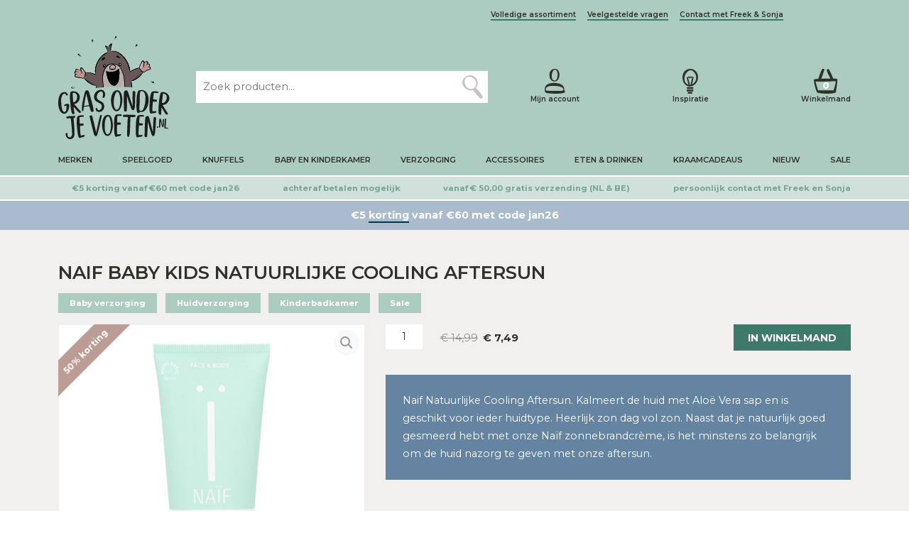

--- FILE ---
content_type: text/html; charset=UTF-8
request_url: https://grasonderjevoeten.nl/naif-baby-kids-natuurlijke-cooling-aftersun/
body_size: 42926
content:
<!DOCTYPE html>
<html lang="nl">

<head profile="http://gmpg.org/xfn/11"><meta charset="utf-8"/><script>if(navigator.userAgent.match(/MSIE|Internet Explorer/i)||navigator.userAgent.match(/Trident\/7\..*?rv:11/i)){var href=document.location.href;if(!href.match(/[?&]nowprocket/)){if(href.indexOf("?")==-1){if(href.indexOf("#")==-1){document.location.href=href+"?nowprocket=1"}else{document.location.href=href.replace("#","?nowprocket=1#")}}else{if(href.indexOf("#")==-1){document.location.href=href+"&nowprocket=1"}else{document.location.href=href.replace("#","&nowprocket=1#")}}}}</script><script>class RocketLazyLoadScripts{constructor(e){this.triggerEvents=e,this.eventOptions={passive:!0},this.userEventListener=this.triggerListener.bind(this),this.delayedScripts={normal:[],async:[],defer:[]},this.allJQueries=[]}_addUserInteractionListener(e){this.triggerEvents.forEach((t=>window.addEventListener(t,e.userEventListener,e.eventOptions)))}_removeUserInteractionListener(e){this.triggerEvents.forEach((t=>window.removeEventListener(t,e.userEventListener,e.eventOptions)))}triggerListener(){this._removeUserInteractionListener(this),"loading"===document.readyState?document.addEventListener("DOMContentLoaded",this._loadEverythingNow.bind(this)):this._loadEverythingNow()}async _loadEverythingNow(){this._delayEventListeners(),this._delayJQueryReady(this),this._handleDocumentWrite(),this._registerAllDelayedScripts(),this._preloadAllScripts(),await this._loadScriptsFromList(this.delayedScripts.normal),await this._loadScriptsFromList(this.delayedScripts.defer),await this._loadScriptsFromList(this.delayedScripts.async),await this._triggerDOMContentLoaded(),await this._triggerWindowLoad(),window.dispatchEvent(new Event("rocket-allScriptsLoaded"))}_registerAllDelayedScripts(){document.querySelectorAll("script[type=rocketlazyloadscript]").forEach((e=>{e.hasAttribute("src")?e.hasAttribute("async")&&!1!==e.async?this.delayedScripts.async.push(e):e.hasAttribute("defer")&&!1!==e.defer||"module"===e.getAttribute("data-rocket-type")?this.delayedScripts.defer.push(e):this.delayedScripts.normal.push(e):this.delayedScripts.normal.push(e)}))}async _transformScript(e){return await this._requestAnimFrame(),new Promise((t=>{const n=document.createElement("script");let r;[...e.attributes].forEach((e=>{let t=e.nodeName;"type"!==t&&("data-rocket-type"===t&&(t="type",r=e.nodeValue),n.setAttribute(t,e.nodeValue))})),e.hasAttribute("src")?(n.addEventListener("load",t),n.addEventListener("error",t)):(n.text=e.text,t()),e.parentNode.replaceChild(n,e)}))}async _loadScriptsFromList(e){const t=e.shift();return t?(await this._transformScript(t),this._loadScriptsFromList(e)):Promise.resolve()}_preloadAllScripts(){var e=document.createDocumentFragment();[...this.delayedScripts.normal,...this.delayedScripts.defer,...this.delayedScripts.async].forEach((t=>{const n=t.getAttribute("src");if(n){const t=document.createElement("link");t.href=n,t.rel="preload",t.as="script",e.appendChild(t)}})),document.head.appendChild(e)}_delayEventListeners(){let e={};function t(t,n){!function(t){function n(n){return e[t].eventsToRewrite.indexOf(n)>=0?"rocket-"+n:n}e[t]||(e[t]={originalFunctions:{add:t.addEventListener,remove:t.removeEventListener},eventsToRewrite:[]},t.addEventListener=function(){arguments[0]=n(arguments[0]),e[t].originalFunctions.add.apply(t,arguments)},t.removeEventListener=function(){arguments[0]=n(arguments[0]),e[t].originalFunctions.remove.apply(t,arguments)})}(t),e[t].eventsToRewrite.push(n)}function n(e,t){let n=e[t];Object.defineProperty(e,t,{get:()=>n||function(){},set(r){e["rocket"+t]=n=r}})}t(document,"DOMContentLoaded"),t(window,"DOMContentLoaded"),t(window,"load"),t(window,"pageshow"),t(document,"readystatechange"),n(document,"onreadystatechange"),n(window,"onload"),n(window,"onpageshow")}_delayJQueryReady(e){let t=window.jQuery;Object.defineProperty(window,"jQuery",{get:()=>t,set(n){if(n&&n.fn&&!e.allJQueries.includes(n)){n.fn.ready=n.fn.init.prototype.ready=function(t){e.domReadyFired?t.bind(document)(n):document.addEventListener("rocket-DOMContentLoaded",(()=>t.bind(document)(n)))};const t=n.fn.on;n.fn.on=n.fn.init.prototype.on=function(){if(this[0]===window){function e(e){return e.split(" ").map((e=>"load"===e||0===e.indexOf("load.")?"rocket-jquery-load":e)).join(" ")}"string"==typeof arguments[0]||arguments[0]instanceof String?arguments[0]=e(arguments[0]):"object"==typeof arguments[0]&&Object.keys(arguments[0]).forEach((t=>{delete Object.assign(arguments[0],{[e(t)]:arguments[0][t]})[t]}))}return t.apply(this,arguments),this},e.allJQueries.push(n)}t=n}})}async _triggerDOMContentLoaded(){this.domReadyFired=!0,await this._requestAnimFrame(),document.dispatchEvent(new Event("rocket-DOMContentLoaded")),await this._requestAnimFrame(),window.dispatchEvent(new Event("rocket-DOMContentLoaded")),await this._requestAnimFrame(),document.dispatchEvent(new Event("rocket-readystatechange")),await this._requestAnimFrame(),document.rocketonreadystatechange&&document.rocketonreadystatechange()}async _triggerWindowLoad(){await this._requestAnimFrame(),window.dispatchEvent(new Event("rocket-load")),await this._requestAnimFrame(),window.rocketonload&&window.rocketonload(),await this._requestAnimFrame(),this.allJQueries.forEach((e=>e(window).trigger("rocket-jquery-load"))),window.dispatchEvent(new Event("rocket-pageshow")),await this._requestAnimFrame(),window.rocketonpageshow&&window.rocketonpageshow()}_handleDocumentWrite(){const e=new Map;document.write=document.writeln=function(t){const n=document.currentScript,r=document.createRange(),i=n.parentElement;let o=e.get(n);void 0===o&&(o=n.nextSibling,e.set(n,o));const a=document.createDocumentFragment();r.setStart(a,0),a.appendChild(r.createContextualFragment(t)),i.insertBefore(a,o)}}async _requestAnimFrame(){return new Promise((e=>requestAnimationFrame(e)))}static run(){const e=new RocketLazyLoadScripts(["keydown","mousemove","touchmove","touchstart","touchend","wheel"]);e._addUserInteractionListener(e)}}RocketLazyLoadScripts.run();</script>


<title>Naif Baby Kids Natuurlijke Cooling Aftersun Grasonderjevoeten.nl</title>

    
    <meta http-equiv="X-UA-Compatible" content="IE=edge,chrome=1">
    <meta name="viewport" content="width=device-width, initial-scale=1, minimum-scale=1, maximum-scale=10"/>
    <meta name="format-detection" content="telephone=no">

    <link rel="preconnect" href="https://fonts.googleapis.com">
    <link rel="preconnect" href="https://fonts.gstatic.com" crossorigin>
    <link rel="preload" as="font" href="/wp-content/themes/sieronline_child/assets/fonts/GoodSelectionCapitalsRegular.woff2" crossorigin>

    <meta name='robots' content='index, follow, max-image-preview:large, max-snippet:-1, max-video-preview:-1' />
	<style>img:is([sizes="auto" i], [sizes^="auto," i]) { contain-intrinsic-size: 3000px 1500px }</style>
	
                        
            
            <script data-no-defer="1" data-ezscrex="false" data-cfasync="false" data-pagespeed-no-defer data-cookieconsent="ignore">
                var ctPublicFunctions = {"_ajax_nonce":"860bf5d67c","_rest_nonce":"0d7bb6bafa","_ajax_url":"\/wp-admin\/admin-ajax.php","_rest_url":"https:\/\/grasonderjevoeten.nl\/wp-json\/","data__cookies_type":"none","data__ajax_type":"admin_ajax","data__bot_detector_enabled":"0","data__frontend_data_log_enabled":1,"cookiePrefix":"","wprocket_detected":true,"host_url":"grasonderjevoeten.nl","text__ee_click_to_select":"Klik om de hele gegevens te selecteren","text__ee_original_email":"De volledige tekst is","text__ee_got_it":"Duidelijk","text__ee_blocked":"Geblokkeerd","text__ee_cannot_connect":"Kan geen verbinding maken","text__ee_cannot_decode":"Kan e-mail niet decoderen. Onbekende reden","text__ee_email_decoder":"Cleantalk e-mail decoder","text__ee_wait_for_decoding":"De magie is onderweg!","text__ee_decoding_process":"Wacht een paar seconden terwijl we de contactgegevens decoderen."}
            </script>
        
            <script data-no-defer="1" data-ezscrex="false" data-cfasync="false" data-pagespeed-no-defer data-cookieconsent="ignore">
                var ctPublic = {"_ajax_nonce":"860bf5d67c","settings__forms__check_internal":"0","settings__forms__check_external":"0","settings__forms__force_protection":"0","settings__forms__search_test":"1","settings__forms__wc_add_to_cart":"0","settings__data__bot_detector_enabled":"0","settings__sfw__anti_crawler":0,"blog_home":"https:\/\/grasonderjevoeten.nl\/","pixel__setting":"3","pixel__enabled":true,"pixel__url":"https:\/\/moderate3-v4.cleantalk.org\/pixel\/b721bc2dbe412440bfee49608874d39f.gif","data__email_check_before_post":"1","data__email_check_exist_post":"0","data__cookies_type":"none","data__key_is_ok":true,"data__visible_fields_required":true,"wl_brandname":"Anti-Spam by CleanTalk","wl_brandname_short":"CleanTalk","ct_checkjs_key":987282293,"emailEncoderPassKey":"84941aae89d0c31d6170ac559a6c9393","bot_detector_forms_excluded":"W10=","advancedCacheExists":true,"varnishCacheExists":false,"wc_ajax_add_to_cart":false}
            </script>
        
	<!-- This site is optimized with the Yoast SEO Premium plugin v26.7 (Yoast SEO v26.8) - https://yoast.com/product/yoast-seo-premium-wordpress/ -->
	<meta name="description" content="Naif Natuurlijke Cooling Aftersun. Kalmeert de huid met Aloë Vera sap en is geschikt voor ieder huidtype. Geef je huid de juiste nazorg met Aftersun." />
	<link rel="canonical" href="https://grasonderjevoeten.nl/naif-baby-kids-natuurlijke-cooling-aftersun/" />
	<meta property="og:locale" content="nl_NL" />
	<meta property="og:type" content="product" />
	<meta property="og:title" content="Naif Baby Kids Natuurlijke Cooling Aftersun" />
	<meta property="og:description" content="Naif Natuurlijke Cooling Aftersun. Kalmeert de huid met Aloë Vera sap en is geschikt voor ieder huidtype. Geef je huid de juiste nazorg met Aftersun." />
	<meta property="og:url" content="https://grasonderjevoeten.nl/naif-baby-kids-natuurlijke-cooling-aftersun/" />
	<meta property="og:site_name" content="Grasonderjevoeten.nl" />
	<meta property="article:modified_time" content="2025-07-31T06:58:23+00:00" />
	<meta property="og:image" content="https://grasonderjevoeten.nl/wp-content/uploads/8719325317374_Naif-Baby-Kids-Natuurlijke-Cooling-Aftersun.jpg" />
	<meta property="og:image:width" content="720" />
	<meta property="og:image:height" content="720" />
	<meta property="og:image:type" content="image/jpeg" /><meta property="og:image" content="https://grasonderjevoeten.nl/wp-content/uploads/8719325317374_Naif-Baby-Kids-Natuurlijke-Cooling-Aftersun-1.jpg" />
	<meta property="og:image:width" content="800" />
	<meta property="og:image:height" content="800" />
	<meta property="og:image:type" content="image/jpeg" /><meta property="og:image" content="https://grasonderjevoeten.nl/wp-content/uploads/8719325317374_Naif-Baby-Kids-Natuurlijke-Cooling-Aftersun-2.jpg" />
	<meta property="og:image:width" content="800" />
	<meta property="og:image:height" content="534" />
	<meta property="og:image:type" content="image/jpeg" />
	<script type="application/ld+json" class="yoast-schema-graph">{"@context":"https://schema.org","@graph":[{"@type":["WebPage","ItemPage"],"@id":"https://grasonderjevoeten.nl/naif-baby-kids-natuurlijke-cooling-aftersun/","url":"https://grasonderjevoeten.nl/naif-baby-kids-natuurlijke-cooling-aftersun/","name":"Naif Baby Kids Natuurlijke Cooling Aftersun Grasonderjevoeten.nl","isPartOf":{"@id":"https://grasonderjevoeten.nl/#website"},"primaryImageOfPage":{"@id":"https://grasonderjevoeten.nl/naif-baby-kids-natuurlijke-cooling-aftersun/#primaryimage"},"image":{"@id":"https://grasonderjevoeten.nl/naif-baby-kids-natuurlijke-cooling-aftersun/#primaryimage"},"thumbnailUrl":"https://grasonderjevoeten.nl/wp-content/uploads/8719325317374_Naif-Baby-Kids-Natuurlijke-Cooling-Aftersun.jpg","description":"Naif Natuurlijke Cooling Aftersun. Kalmeert de huid met Aloë Vera sap en is geschikt voor ieder huidtype. Geef je huid de juiste nazorg met Aftersun.","breadcrumb":{"@id":"https://grasonderjevoeten.nl/naif-baby-kids-natuurlijke-cooling-aftersun/#breadcrumb"},"inLanguage":"nl-NL","potentialAction":{"@type":"BuyAction","target":"https://grasonderjevoeten.nl/naif-baby-kids-natuurlijke-cooling-aftersun/"}},{"@type":"ImageObject","inLanguage":"nl-NL","@id":"https://grasonderjevoeten.nl/naif-baby-kids-natuurlijke-cooling-aftersun/#primaryimage","url":"https://grasonderjevoeten.nl/wp-content/uploads/8719325317374_Naif-Baby-Kids-Natuurlijke-Cooling-Aftersun.jpg","contentUrl":"https://grasonderjevoeten.nl/wp-content/uploads/8719325317374_Naif-Baby-Kids-Natuurlijke-Cooling-Aftersun.jpg","width":720,"height":720,"caption":"Naif Baby + Kids Natuurlijke Cooling Aftersun"},{"@type":"BreadcrumbList","@id":"https://grasonderjevoeten.nl/naif-baby-kids-natuurlijke-cooling-aftersun/#breadcrumb","itemListElement":[{"@type":"ListItem","position":1,"name":"Home","item":"https://grasonderjevoeten.nl/"},{"@type":"ListItem","position":2,"name":"Naif Baby Kids Natuurlijke Cooling Aftersun"}]},{"@type":"WebSite","@id":"https://grasonderjevoeten.nl/#website","url":"https://grasonderjevoeten.nl/","name":"Grasonderjevoeten.nl","description":"","publisher":{"@id":"https://grasonderjevoeten.nl/#organization"},"potentialAction":[{"@type":"SearchAction","target":{"@type":"EntryPoint","urlTemplate":"https://grasonderjevoeten.nl/?s={search_term_string}"},"query-input":{"@type":"PropertyValueSpecification","valueRequired":true,"valueName":"search_term_string"}}],"inLanguage":"nl-NL"},{"@type":"Organization","@id":"https://grasonderjevoeten.nl/#organization","name":"Gras onder je voeten B.V.","url":"https://grasonderjevoeten.nl/","logo":{"@type":"ImageObject","inLanguage":"nl-NL","@id":"https://grasonderjevoeten.nl/#/schema/logo/image/","url":"https://grasonderjevoeten.nl/wp-content/uploads/logo_png.png","contentUrl":"https://grasonderjevoeten.nl/wp-content/uploads/logo_png.png","width":1362,"height":1263,"caption":"Gras onder je voeten B.V."},"image":{"@id":"https://grasonderjevoeten.nl/#/schema/logo/image/"}}]}</script>
	<meta property="product:brand" content="Naif Baby Care" />
	<meta property="product:price:amount" content="7.49" />
	<meta property="product:price:currency" content="EUR" />
	<meta property="og:availability" content="instock" />
	<meta property="product:availability" content="instock" />
	<meta property="product:retailer_item_id" content="G020" />
	<meta property="product:condition" content="new" />
	<!-- / Yoast SEO Premium plugin. -->


<link rel='dns-prefetch' href='//tagging.grasonderjevoeten.nl' />
<link rel='dns-prefetch' href='//cdnjs.cloudflare.com' />
<link rel='dns-prefetch' href='//cdn.jsdelivr.net' />
<link rel='dns-prefetch' href='//kit.fontawesome.com' />
<link rel='dns-prefetch' href='//googletagmanager.com' />
<link rel='dns-prefetch' href='//maps.googleapis.com' />
<link rel='dns-prefetch' href='//maps.gstatic.com' />
<link rel='dns-prefetch' href='//unpkg.com' />
<link rel='dns-prefetch' href='//fonts.googleapis.com' />
<link rel='dns-prefetch' href='//fonts.gstatic.com' />
<link rel='dns-prefetch' href='//use.fontawesome.com' />
<link rel='dns-prefetch' href='//ajax.googleapis.com' />
<link rel='dns-prefetch' href='//apis.google.com' />
<link rel='dns-prefetch' href='//google-analytics.com' />
<link rel='dns-prefetch' href='//www.google-analytics.com' />
<link rel='dns-prefetch' href='//ssl.google-analytics.com' />
<link rel='dns-prefetch' href='//www.googletagmanager.com' />
<link rel='dns-prefetch' href='//www.googletagservices.com' />
<link rel='dns-prefetch' href='//googleads.g.doubleclick.net' />
<link rel='dns-prefetch' href='//adservice.google.com' />
<link rel='dns-prefetch' href='//pagead2.googlesyndication.com' />
<link rel='dns-prefetch' href='//tpc.googlesyndication.com' />
<link rel='dns-prefetch' href='//youtube.com' />
<link rel='dns-prefetch' href='//i.ytimg.com' />
<link rel='dns-prefetch' href='//player.vimeo.com' />
<link rel='dns-prefetch' href='//api.pinterest.com' />
<link rel='dns-prefetch' href='//assets.pinterest.com' />
<link rel='dns-prefetch' href='//connect.facebook.net' />
<link rel='dns-prefetch' href='//platform.twitter.com' />
<link rel='dns-prefetch' href='//syndication.twitter.com' />
<link rel='dns-prefetch' href='//platform.instagram.com' />
<link rel='dns-prefetch' href='//referrer.disqus.com' />
<link rel='dns-prefetch' href='//c.disquscdn.com' />
<link rel='dns-prefetch' href='//cdn.ampproject.org' />
<link rel='dns-prefetch' href='//pixel.wp.com' />
<link rel='dns-prefetch' href='//disqus.com' />
<link rel='dns-prefetch' href='//s.gravatar.com' />
<link rel='dns-prefetch' href='//0.gravatar.com' />
<link rel='dns-prefetch' href='//2.gravatar.com' />
<link rel='dns-prefetch' href='//1.gravatar.com' />
<link rel='dns-prefetch' href='//sitename.disqus.com' />
<link rel='dns-prefetch' href='//s7.addthis.com' />
<link rel='dns-prefetch' href='//platform.linkedin.com' />
<link rel='dns-prefetch' href='//w.sharethis.com' />
<link rel='dns-prefetch' href='//s0.wp.com' />
<link rel='dns-prefetch' href='//s1.wp.com' />
<link rel='dns-prefetch' href='//s2.wp.com' />
<link rel='dns-prefetch' href='//stats.wp.com' />
<link rel='dns-prefetch' href='//ajax.microsoft.com' />
<link rel='dns-prefetch' href='//ajax.aspnetcdn.com' />
<link rel='dns-prefetch' href='//s3.amazonaws.com' />
<link rel='dns-prefetch' href='//code.jquery.com' />
<link rel='dns-prefetch' href='//stackpath.bootstrapcdn.com' />
<link rel='dns-prefetch' href='//github.githubassets.com' />
<link rel='dns-prefetch' href='//ad.doubleclick.net' />
<link rel='dns-prefetch' href='//stats.g.doubleclick.net' />
<link rel='dns-prefetch' href='//cm.g.doubleclick.net' />
<link rel='dns-prefetch' href='//stats.buysellads.com' />
<link rel='dns-prefetch' href='//s3.buysellads.com' />
<script type="rocketlazyloadscript" data-rocket-type="text/javascript">
/* <![CDATA[ */
window._wpemojiSettings = {"baseUrl":"https:\/\/s.w.org\/images\/core\/emoji\/16.0.1\/72x72\/","ext":".png","svgUrl":"https:\/\/s.w.org\/images\/core\/emoji\/16.0.1\/svg\/","svgExt":".svg","source":{"concatemoji":"https:\/\/grasonderjevoeten.nl\/wp-includes\/js\/wp-emoji-release.min.js?ver=6.8.3"}};
/*! This file is auto-generated */
!function(s,n){var o,i,e;function c(e){try{var t={supportTests:e,timestamp:(new Date).valueOf()};sessionStorage.setItem(o,JSON.stringify(t))}catch(e){}}function p(e,t,n){e.clearRect(0,0,e.canvas.width,e.canvas.height),e.fillText(t,0,0);var t=new Uint32Array(e.getImageData(0,0,e.canvas.width,e.canvas.height).data),a=(e.clearRect(0,0,e.canvas.width,e.canvas.height),e.fillText(n,0,0),new Uint32Array(e.getImageData(0,0,e.canvas.width,e.canvas.height).data));return t.every(function(e,t){return e===a[t]})}function u(e,t){e.clearRect(0,0,e.canvas.width,e.canvas.height),e.fillText(t,0,0);for(var n=e.getImageData(16,16,1,1),a=0;a<n.data.length;a++)if(0!==n.data[a])return!1;return!0}function f(e,t,n,a){switch(t){case"flag":return n(e,"\ud83c\udff3\ufe0f\u200d\u26a7\ufe0f","\ud83c\udff3\ufe0f\u200b\u26a7\ufe0f")?!1:!n(e,"\ud83c\udde8\ud83c\uddf6","\ud83c\udde8\u200b\ud83c\uddf6")&&!n(e,"\ud83c\udff4\udb40\udc67\udb40\udc62\udb40\udc65\udb40\udc6e\udb40\udc67\udb40\udc7f","\ud83c\udff4\u200b\udb40\udc67\u200b\udb40\udc62\u200b\udb40\udc65\u200b\udb40\udc6e\u200b\udb40\udc67\u200b\udb40\udc7f");case"emoji":return!a(e,"\ud83e\udedf")}return!1}function g(e,t,n,a){var r="undefined"!=typeof WorkerGlobalScope&&self instanceof WorkerGlobalScope?new OffscreenCanvas(300,150):s.createElement("canvas"),o=r.getContext("2d",{willReadFrequently:!0}),i=(o.textBaseline="top",o.font="600 32px Arial",{});return e.forEach(function(e){i[e]=t(o,e,n,a)}),i}function t(e){var t=s.createElement("script");t.src=e,t.defer=!0,s.head.appendChild(t)}"undefined"!=typeof Promise&&(o="wpEmojiSettingsSupports",i=["flag","emoji"],n.supports={everything:!0,everythingExceptFlag:!0},e=new Promise(function(e){s.addEventListener("DOMContentLoaded",e,{once:!0})}),new Promise(function(t){var n=function(){try{var e=JSON.parse(sessionStorage.getItem(o));if("object"==typeof e&&"number"==typeof e.timestamp&&(new Date).valueOf()<e.timestamp+604800&&"object"==typeof e.supportTests)return e.supportTests}catch(e){}return null}();if(!n){if("undefined"!=typeof Worker&&"undefined"!=typeof OffscreenCanvas&&"undefined"!=typeof URL&&URL.createObjectURL&&"undefined"!=typeof Blob)try{var e="postMessage("+g.toString()+"("+[JSON.stringify(i),f.toString(),p.toString(),u.toString()].join(",")+"));",a=new Blob([e],{type:"text/javascript"}),r=new Worker(URL.createObjectURL(a),{name:"wpTestEmojiSupports"});return void(r.onmessage=function(e){c(n=e.data),r.terminate(),t(n)})}catch(e){}c(n=g(i,f,p,u))}t(n)}).then(function(e){for(var t in e)n.supports[t]=e[t],n.supports.everything=n.supports.everything&&n.supports[t],"flag"!==t&&(n.supports.everythingExceptFlag=n.supports.everythingExceptFlag&&n.supports[t]);n.supports.everythingExceptFlag=n.supports.everythingExceptFlag&&!n.supports.flag,n.DOMReady=!1,n.readyCallback=function(){n.DOMReady=!0}}).then(function(){return e}).then(function(){var e;n.supports.everything||(n.readyCallback(),(e=n.source||{}).concatemoji?t(e.concatemoji):e.wpemoji&&e.twemoji&&(t(e.twemoji),t(e.wpemoji)))}))}((window,document),window._wpemojiSettings);
/* ]]> */
</script>
<link rel='stylesheet' id='sieronline_meldingen-css' href='https://grasonderjevoeten.nl/wp-content/uploads/wp-lesshttps://grasonderjevoeten.nl/wp-content/plugins/sieronline_site_meldingen/assets/css/sieronline_meldingen-3fde746d7c.css' type='text/css' media='all' />
<style id='wp-emoji-styles-inline-css' type='text/css'>

	img.wp-smiley, img.emoji {
		display: inline !important;
		border: none !important;
		box-shadow: none !important;
		height: 1em !important;
		width: 1em !important;
		margin: 0 0.07em !important;
		vertical-align: -0.1em !important;
		background: none !important;
		padding: 0 !important;
	}
</style>
<style id='classic-theme-styles-inline-css' type='text/css'>
/*! This file is auto-generated */
.wp-block-button__link{color:#fff;background-color:#32373c;border-radius:9999px;box-shadow:none;text-decoration:none;padding:calc(.667em + 2px) calc(1.333em + 2px);font-size:1.125em}.wp-block-file__button{background:#32373c;color:#fff;text-decoration:none}
</style>
<style id='pdfemb-pdf-embedder-viewer-style-inline-css' type='text/css'>
.wp-block-pdfemb-pdf-embedder-viewer{max-width:none}

</style>
<style id='global-styles-inline-css' type='text/css'>
:root{--wp--preset--aspect-ratio--square: 1;--wp--preset--aspect-ratio--4-3: 4/3;--wp--preset--aspect-ratio--3-4: 3/4;--wp--preset--aspect-ratio--3-2: 3/2;--wp--preset--aspect-ratio--2-3: 2/3;--wp--preset--aspect-ratio--16-9: 16/9;--wp--preset--aspect-ratio--9-16: 9/16;--wp--preset--color--black: #000000;--wp--preset--color--cyan-bluish-gray: #abb8c3;--wp--preset--color--white: #ffffff;--wp--preset--color--pale-pink: #f78da7;--wp--preset--color--vivid-red: #cf2e2e;--wp--preset--color--luminous-vivid-orange: #ff6900;--wp--preset--color--luminous-vivid-amber: #fcb900;--wp--preset--color--light-green-cyan: #7bdcb5;--wp--preset--color--vivid-green-cyan: #00d084;--wp--preset--color--pale-cyan-blue: #8ed1fc;--wp--preset--color--vivid-cyan-blue: #0693e3;--wp--preset--color--vivid-purple: #9b51e0;--wp--preset--gradient--vivid-cyan-blue-to-vivid-purple: linear-gradient(135deg,rgba(6,147,227,1) 0%,rgb(155,81,224) 100%);--wp--preset--gradient--light-green-cyan-to-vivid-green-cyan: linear-gradient(135deg,rgb(122,220,180) 0%,rgb(0,208,130) 100%);--wp--preset--gradient--luminous-vivid-amber-to-luminous-vivid-orange: linear-gradient(135deg,rgba(252,185,0,1) 0%,rgba(255,105,0,1) 100%);--wp--preset--gradient--luminous-vivid-orange-to-vivid-red: linear-gradient(135deg,rgba(255,105,0,1) 0%,rgb(207,46,46) 100%);--wp--preset--gradient--very-light-gray-to-cyan-bluish-gray: linear-gradient(135deg,rgb(238,238,238) 0%,rgb(169,184,195) 100%);--wp--preset--gradient--cool-to-warm-spectrum: linear-gradient(135deg,rgb(74,234,220) 0%,rgb(151,120,209) 20%,rgb(207,42,186) 40%,rgb(238,44,130) 60%,rgb(251,105,98) 80%,rgb(254,248,76) 100%);--wp--preset--gradient--blush-light-purple: linear-gradient(135deg,rgb(255,206,236) 0%,rgb(152,150,240) 100%);--wp--preset--gradient--blush-bordeaux: linear-gradient(135deg,rgb(254,205,165) 0%,rgb(254,45,45) 50%,rgb(107,0,62) 100%);--wp--preset--gradient--luminous-dusk: linear-gradient(135deg,rgb(255,203,112) 0%,rgb(199,81,192) 50%,rgb(65,88,208) 100%);--wp--preset--gradient--pale-ocean: linear-gradient(135deg,rgb(255,245,203) 0%,rgb(182,227,212) 50%,rgb(51,167,181) 100%);--wp--preset--gradient--electric-grass: linear-gradient(135deg,rgb(202,248,128) 0%,rgb(113,206,126) 100%);--wp--preset--gradient--midnight: linear-gradient(135deg,rgb(2,3,129) 0%,rgb(40,116,252) 100%);--wp--preset--font-size--small: 13px;--wp--preset--font-size--medium: 20px;--wp--preset--font-size--large: 36px;--wp--preset--font-size--x-large: 42px;--wp--preset--spacing--20: 0.44rem;--wp--preset--spacing--30: 0.67rem;--wp--preset--spacing--40: 1rem;--wp--preset--spacing--50: 1.5rem;--wp--preset--spacing--60: 2.25rem;--wp--preset--spacing--70: 3.38rem;--wp--preset--spacing--80: 5.06rem;--wp--preset--shadow--natural: 6px 6px 9px rgba(0, 0, 0, 0.2);--wp--preset--shadow--deep: 12px 12px 50px rgba(0, 0, 0, 0.4);--wp--preset--shadow--sharp: 6px 6px 0px rgba(0, 0, 0, 0.2);--wp--preset--shadow--outlined: 6px 6px 0px -3px rgba(255, 255, 255, 1), 6px 6px rgba(0, 0, 0, 1);--wp--preset--shadow--crisp: 6px 6px 0px rgba(0, 0, 0, 1);}:where(.is-layout-flex){gap: 0.5em;}:where(.is-layout-grid){gap: 0.5em;}body .is-layout-flex{display: flex;}.is-layout-flex{flex-wrap: wrap;align-items: center;}.is-layout-flex > :is(*, div){margin: 0;}body .is-layout-grid{display: grid;}.is-layout-grid > :is(*, div){margin: 0;}:where(.wp-block-columns.is-layout-flex){gap: 2em;}:where(.wp-block-columns.is-layout-grid){gap: 2em;}:where(.wp-block-post-template.is-layout-flex){gap: 1.25em;}:where(.wp-block-post-template.is-layout-grid){gap: 1.25em;}.has-black-color{color: var(--wp--preset--color--black) !important;}.has-cyan-bluish-gray-color{color: var(--wp--preset--color--cyan-bluish-gray) !important;}.has-white-color{color: var(--wp--preset--color--white) !important;}.has-pale-pink-color{color: var(--wp--preset--color--pale-pink) !important;}.has-vivid-red-color{color: var(--wp--preset--color--vivid-red) !important;}.has-luminous-vivid-orange-color{color: var(--wp--preset--color--luminous-vivid-orange) !important;}.has-luminous-vivid-amber-color{color: var(--wp--preset--color--luminous-vivid-amber) !important;}.has-light-green-cyan-color{color: var(--wp--preset--color--light-green-cyan) !important;}.has-vivid-green-cyan-color{color: var(--wp--preset--color--vivid-green-cyan) !important;}.has-pale-cyan-blue-color{color: var(--wp--preset--color--pale-cyan-blue) !important;}.has-vivid-cyan-blue-color{color: var(--wp--preset--color--vivid-cyan-blue) !important;}.has-vivid-purple-color{color: var(--wp--preset--color--vivid-purple) !important;}.has-black-background-color{background-color: var(--wp--preset--color--black) !important;}.has-cyan-bluish-gray-background-color{background-color: var(--wp--preset--color--cyan-bluish-gray) !important;}.has-white-background-color{background-color: var(--wp--preset--color--white) !important;}.has-pale-pink-background-color{background-color: var(--wp--preset--color--pale-pink) !important;}.has-vivid-red-background-color{background-color: var(--wp--preset--color--vivid-red) !important;}.has-luminous-vivid-orange-background-color{background-color: var(--wp--preset--color--luminous-vivid-orange) !important;}.has-luminous-vivid-amber-background-color{background-color: var(--wp--preset--color--luminous-vivid-amber) !important;}.has-light-green-cyan-background-color{background-color: var(--wp--preset--color--light-green-cyan) !important;}.has-vivid-green-cyan-background-color{background-color: var(--wp--preset--color--vivid-green-cyan) !important;}.has-pale-cyan-blue-background-color{background-color: var(--wp--preset--color--pale-cyan-blue) !important;}.has-vivid-cyan-blue-background-color{background-color: var(--wp--preset--color--vivid-cyan-blue) !important;}.has-vivid-purple-background-color{background-color: var(--wp--preset--color--vivid-purple) !important;}.has-black-border-color{border-color: var(--wp--preset--color--black) !important;}.has-cyan-bluish-gray-border-color{border-color: var(--wp--preset--color--cyan-bluish-gray) !important;}.has-white-border-color{border-color: var(--wp--preset--color--white) !important;}.has-pale-pink-border-color{border-color: var(--wp--preset--color--pale-pink) !important;}.has-vivid-red-border-color{border-color: var(--wp--preset--color--vivid-red) !important;}.has-luminous-vivid-orange-border-color{border-color: var(--wp--preset--color--luminous-vivid-orange) !important;}.has-luminous-vivid-amber-border-color{border-color: var(--wp--preset--color--luminous-vivid-amber) !important;}.has-light-green-cyan-border-color{border-color: var(--wp--preset--color--light-green-cyan) !important;}.has-vivid-green-cyan-border-color{border-color: var(--wp--preset--color--vivid-green-cyan) !important;}.has-pale-cyan-blue-border-color{border-color: var(--wp--preset--color--pale-cyan-blue) !important;}.has-vivid-cyan-blue-border-color{border-color: var(--wp--preset--color--vivid-cyan-blue) !important;}.has-vivid-purple-border-color{border-color: var(--wp--preset--color--vivid-purple) !important;}.has-vivid-cyan-blue-to-vivid-purple-gradient-background{background: var(--wp--preset--gradient--vivid-cyan-blue-to-vivid-purple) !important;}.has-light-green-cyan-to-vivid-green-cyan-gradient-background{background: var(--wp--preset--gradient--light-green-cyan-to-vivid-green-cyan) !important;}.has-luminous-vivid-amber-to-luminous-vivid-orange-gradient-background{background: var(--wp--preset--gradient--luminous-vivid-amber-to-luminous-vivid-orange) !important;}.has-luminous-vivid-orange-to-vivid-red-gradient-background{background: var(--wp--preset--gradient--luminous-vivid-orange-to-vivid-red) !important;}.has-very-light-gray-to-cyan-bluish-gray-gradient-background{background: var(--wp--preset--gradient--very-light-gray-to-cyan-bluish-gray) !important;}.has-cool-to-warm-spectrum-gradient-background{background: var(--wp--preset--gradient--cool-to-warm-spectrum) !important;}.has-blush-light-purple-gradient-background{background: var(--wp--preset--gradient--blush-light-purple) !important;}.has-blush-bordeaux-gradient-background{background: var(--wp--preset--gradient--blush-bordeaux) !important;}.has-luminous-dusk-gradient-background{background: var(--wp--preset--gradient--luminous-dusk) !important;}.has-pale-ocean-gradient-background{background: var(--wp--preset--gradient--pale-ocean) !important;}.has-electric-grass-gradient-background{background: var(--wp--preset--gradient--electric-grass) !important;}.has-midnight-gradient-background{background: var(--wp--preset--gradient--midnight) !important;}.has-small-font-size{font-size: var(--wp--preset--font-size--small) !important;}.has-medium-font-size{font-size: var(--wp--preset--font-size--medium) !important;}.has-large-font-size{font-size: var(--wp--preset--font-size--large) !important;}.has-x-large-font-size{font-size: var(--wp--preset--font-size--x-large) !important;}
:where(.wp-block-post-template.is-layout-flex){gap: 1.25em;}:where(.wp-block-post-template.is-layout-grid){gap: 1.25em;}
:where(.wp-block-columns.is-layout-flex){gap: 2em;}:where(.wp-block-columns.is-layout-grid){gap: 2em;}
:root :where(.wp-block-pullquote){font-size: 1.5em;line-height: 1.6;}
</style>
<link rel='stylesheet' id='cleantalk-public-css-css' href='https://grasonderjevoeten.nl/wp-content/plugins/cleantalk-spam-protect/css/cleantalk-public.min.css?ver=6.71.1_1769425541' type='text/css' media='all' />
<link rel='stylesheet' id='cleantalk-email-decoder-css-css' href='https://grasonderjevoeten.nl/wp-content/plugins/cleantalk-spam-protect/css/cleantalk-email-decoder.min.css?ver=6.71.1_1769425541' type='text/css' media='all' />
<link data-minify="1" rel='stylesheet' id='wp-ai-content-generator-css' href='https://grasonderjevoeten.nl/wp-content/cache/min/1/wp-content/plugins/gpt3-ai-content-generator/public/css/wp-ai-content-generator-public.css?ver=1764748088' type='text/css' media='all' />
<link data-minify="1" rel='stylesheet' id='bodhi-svgs-attachment-css' href='https://grasonderjevoeten.nl/wp-content/cache/min/1/wp-content/plugins/svg-support/css/svgs-attachment.css?ver=1764748088' type='text/css' media='all' />
<link rel='stylesheet' id='photoswipe-css' href='https://grasonderjevoeten.nl/wp-content/plugins/woocommerce/assets/css/photoswipe/photoswipe.min.css?ver=9.8.6' type='text/css' media='all' />
<link rel='stylesheet' id='photoswipe-default-skin-css' href='https://grasonderjevoeten.nl/wp-content/plugins/woocommerce/assets/css/photoswipe/default-skin/default-skin.min.css?ver=9.8.6' type='text/css' media='all' />
<link data-minify="1" rel='stylesheet' id='woocommerce-layout-css' href='https://grasonderjevoeten.nl/wp-content/cache/min/1/wp-content/plugins/woocommerce/assets/css/woocommerce-layout.css?ver=1764748088' type='text/css' media='all' />
<link data-minify="1" rel='stylesheet' id='woocommerce-smallscreen-css' href='https://grasonderjevoeten.nl/wp-content/cache/min/1/wp-content/plugins/woocommerce/assets/css/woocommerce-smallscreen.css?ver=1764748088' type='text/css' media='only screen and (max-width: 768px)' />
<link data-minify="1" rel='stylesheet' id='woocommerce-general-css' href='https://grasonderjevoeten.nl/wp-content/cache/min/1/wp-content/plugins/woocommerce/assets/css/woocommerce.css?ver=1764748088' type='text/css' media='all' />
<style id='woocommerce-inline-inline-css' type='text/css'>
.woocommerce form .form-row .required { visibility: visible; }
</style>
<link data-minify="1" rel='stylesheet' id='brands-styles-css' href='https://grasonderjevoeten.nl/wp-content/cache/min/1/wp-content/plugins/woocommerce/assets/css/brands.css?ver=1764748088' type='text/css' media='all' />
<link data-minify="1" rel='stylesheet' id='bootstrap-css' href='https://grasonderjevoeten.nl/wp-content/cache/min/1/wp-content/themes/sieronline_master/assets/css/bootstrap-grid.css?ver=1764748088' type='text/css' media='all' />
<link data-minify="1" rel='stylesheet' id='bootstrap-reboot-css' href='https://grasonderjevoeten.nl/wp-content/cache/min/1/wp-content/themes/sieronline_master/assets/css/bootstrap-reboot.css?ver=1764748088' type='text/css' media='all' />
<link data-minify="1" rel='stylesheet' id='animate-css' href='https://grasonderjevoeten.nl/wp-content/cache/min/1/ajax/libs/animate.css/3.7.2/animate.min.css?ver=1764748088' type='text/css' media='all' />
<link data-minify="1" rel='stylesheet' id='swiper-css' href='https://grasonderjevoeten.nl/wp-content/cache/min/1/npm/swiper@11/swiper-bundle.min.css?ver=1764748088' type='text/css' media='all' />
<link data-minify="1" rel='stylesheet' id='postcodeNlAutocompleteAddress-css' href='https://grasonderjevoeten.nl/wp-content/cache/min/1/wp-content/plugins/wc-postcode-checker/libraries/PostcodeNl/InternationalAutocomplete/assets/autocomplete-address.css?ver=1764748088' type='text/css' media='all' />
<link rel='stylesheet' id='searchwp-forms-css' href='https://grasonderjevoeten.nl/wp-content/plugins/searchwp/assets/css/frontend/search-forms.min.css?ver=4.4.0' type='text/css' media='all' />
<link data-minify="1" rel='stylesheet' id='theme-child-css' href='https://grasonderjevoeten.nl/wp-content/cache/min/1/wp-content/uploads/wp-less/sieronline_child/assets/less/_customer-1417b55b35.css?ver=1764748088' type='text/css' media='all' />
<link rel='stylesheet' id='cwginstock_frontend_css-css' href='https://grasonderjevoeten.nl/wp-content/plugins/back-in-stock-notifier-for-woocommerce/assets/css/frontend.min.css?ver=5.9.0' type='text/css' media='' />
<link rel='stylesheet' id='cwginstock_bootstrap-css' href='https://grasonderjevoeten.nl/wp-content/plugins/back-in-stock-notifier-for-woocommerce/assets/css/bootstrap.min.css?ver=5.9.0' type='text/css' media='' />
<script type="rocketlazyloadscript" data-rocket-type="text/javascript" src="https://grasonderjevoeten.nl/wp-content/plugins/svg-support/vendor/DOMPurify/DOMPurify.min.js?ver=2.5.8" id="bodhi-dompurify-library-js" defer></script>
<script type="text/javascript" src="https://grasonderjevoeten.nl/wp-content/plugins/cleantalk-spam-protect/js/apbct-public-bundle_gathering.min.js?ver=6.71.1_1769425541" id="apbct-public-bundle_gathering.min-js-js" defer></script>
<script data-minify="1" type="text/javascript" src="https://grasonderjevoeten.nl/wp-content/cache/min/1/ajax/libs/jquery/3.6.0/jquery.min.js?ver=1764748088" id="jquery-js"></script>
<script type="rocketlazyloadscript" data-minify="1" data-rocket-type="text/javascript" src="https://grasonderjevoeten.nl/wp-content/cache/min/1/wp-content/plugins/gpt3-ai-content-generator/public/js/wp-ai-content-generator-public.js?ver=1764748088" id="wp-ai-content-generator-js" defer></script>
<script type="text/javascript" id="bodhi_svg_inline-js-extra">
/* <![CDATA[ */
var svgSettings = {"skipNested":""};
/* ]]> */
</script>
<script type="rocketlazyloadscript" data-rocket-type="text/javascript" src="https://grasonderjevoeten.nl/wp-content/plugins/svg-support/js/min/svgs-inline-min.js" id="bodhi_svg_inline-js" defer></script>
<script type="rocketlazyloadscript" data-rocket-type="text/javascript" id="bodhi_svg_inline-js-after">
/* <![CDATA[ */
cssTarget={"Bodhi":"img.style-svg","ForceInlineSVG":"style-svg"};ForceInlineSVGActive="false";frontSanitizationEnabled="on";
/* ]]> */
</script>
<script type="text/javascript" src="https://grasonderjevoeten.nl/wp-content/plugins/woocommerce/assets/js/zoom/jquery.zoom.min.js?ver=1.7.21-wc.9.8.6" id="zoom-js" defer="defer" data-wp-strategy="defer"></script>
<script type="text/javascript" src="https://grasonderjevoeten.nl/wp-content/plugins/woocommerce/assets/js/flexslider/jquery.flexslider.min.js?ver=2.7.2-wc.9.8.6" id="flexslider-js" defer="defer" data-wp-strategy="defer"></script>
<script type="text/javascript" src="https://grasonderjevoeten.nl/wp-content/plugins/woocommerce/assets/js/photoswipe/photoswipe.min.js?ver=4.1.1-wc.9.8.6" id="photoswipe-js" defer="defer" data-wp-strategy="defer"></script>
<script type="text/javascript" src="https://grasonderjevoeten.nl/wp-content/plugins/woocommerce/assets/js/photoswipe/photoswipe-ui-default.min.js?ver=4.1.1-wc.9.8.6" id="photoswipe-ui-default-js" defer="defer" data-wp-strategy="defer"></script>
<script type="text/javascript" id="wc-single-product-js-extra">
/* <![CDATA[ */
var wc_single_product_params = {"i18n_required_rating_text":"Selecteer een waardering","i18n_rating_options":["1 van de 5 sterren","2 van de 5 sterren","3 van de 5 sterren","4 van de 5 sterren","5 van de 5 sterren"],"i18n_product_gallery_trigger_text":"Afbeeldinggalerij in volledig scherm bekijken","review_rating_required":"no","flexslider":{"rtl":false,"animation":"slide","smoothHeight":true,"directionNav":false,"controlNav":"thumbnails","slideshow":false,"animationSpeed":500,"animationLoop":false,"allowOneSlide":false},"zoom_enabled":"1","zoom_options":[],"photoswipe_enabled":"1","photoswipe_options":{"shareEl":false,"closeOnScroll":false,"history":false,"hideAnimationDuration":0,"showAnimationDuration":0},"flexslider_enabled":"1"};
/* ]]> */
</script>
<script type="text/javascript" src="https://grasonderjevoeten.nl/wp-content/plugins/woocommerce/assets/js/frontend/single-product.min.js?ver=9.8.6" id="wc-single-product-js" defer="defer" data-wp-strategy="defer"></script>
<script type="rocketlazyloadscript" data-rocket-type="text/javascript" src="https://grasonderjevoeten.nl/wp-content/plugins/woocommerce/assets/js/jquery-blockui/jquery.blockUI.min.js?ver=2.7.0-wc.9.8.6" id="jquery-blockui-js" data-wp-strategy="defer" defer></script>
<script type="rocketlazyloadscript" data-rocket-type="text/javascript" src="https://grasonderjevoeten.nl/wp-content/plugins/woocommerce/assets/js/js-cookie/js.cookie.min.js?ver=2.1.4-wc.9.8.6" id="js-cookie-js" defer="defer" data-wp-strategy="defer"></script>
<script type="text/javascript" id="woocommerce-js-extra">
/* <![CDATA[ */
var woocommerce_params = {"ajax_url":"\/wp-admin\/admin-ajax.php","wc_ajax_url":"\/?wc-ajax=%%endpoint%%","i18n_password_show":"Wachtwoord weergeven","i18n_password_hide":"Wachtwoord verbergen"};
/* ]]> */
</script>
<script type="rocketlazyloadscript" data-rocket-type="text/javascript" src="https://grasonderjevoeten.nl/wp-content/plugins/woocommerce/assets/js/frontend/woocommerce.min.js?ver=9.8.6" id="woocommerce-js" defer="defer" data-wp-strategy="defer"></script>
<script type="rocketlazyloadscript" data-rocket-type="text/javascript" id="tagging-domain-src-js-after">
/* <![CDATA[ */
window.tagging_domain = "https://tagging.grasonderjevoeten.nl";
/* ]]> */
</script>
<script type="rocketlazyloadscript" data-rocket-type="text/javascript" id="tagging-gtm-script-js-after">
/* <![CDATA[ */
  (function(){function t(t,e,r){if("cookie"===t){var n=document.cookie.split(";");for(var o=0;o<n.length;o++){var i=n[o].split("=");if(i[0].trim()===e)return i[1]}}else if("localStorage"===t)return localStorage.getItem(e);else if("jsVariable"===t)return window[e];else console.warn("invalid uid source",t)}function e(e,r,n){var o=document.createElement("script");o.async=!0,o.src=r,e.insertBefore(o,n)}function r(r,n,o,i,a){var c,s=!1;try{var u=navigator.userAgent,f=/Version\/([0-9\._]+)(.*Mobile)?.*Safari.*/.exec(u);f&&parseFloat(f[1])>=16.4&&(c=t(o,i,""),s=!0)}catch(t){console.error(t)}var l=window[a]=window[a]||[];l.push({"gtm.start":(new Date).getTime(),event:"gtm.js"});var g=r+"/VEhLRjJHJmVu.js?sp="+n+(s?"&enableCK=true":"")+(c?"&mcookie="+encodeURIComponent(c):""),d=document.getElementsByTagName("script")[0];e(d.parentNode,g,d)}r("https://tagging.grasonderjevoeten.nl","WKX8PH6","cookie","_taggingmk","dataLayer")})();
/* ]]> */
</script>
<script type="rocketlazyloadscript" data-minify="1" data-rocket-type="text/javascript" src="https://grasonderjevoeten.nl/wp-content/cache/min/1/npm/swiper@11/swiper-bundle.min.js?ver=1764748088" id="swiper-js"></script>
<script type="rocketlazyloadscript" data-minify="1" data-rocket-type="text/javascript" src="https://grasonderjevoeten.nl/wp-content/cache/min/1/ajax/libs/jquery.sticky/1.0.4/jquery.sticky.min.js?ver=1764748089" id="sticky-js" defer></script>
<script type="rocketlazyloadscript" data-rocket-type="text/javascript" src="https://kit.fontawesome.com/5a63484d79.js?ver=1.0" id="fontawesome-js" defer></script>
<script type="rocketlazyloadscript" data-minify="1" data-rocket-type="text/javascript" src="https://grasonderjevoeten.nl/wp-content/cache/min/1/wp-content/plugins/wc-postcode-checker/libraries/PostcodeNl/InternationalAutocomplete/assets/AutocompleteAddress.js?ver=1764748089" id="postcodeNlAutocompleteAddress-js" defer></script>
<script type="rocketlazyloadscript" data-minify="1" data-rocket-type="text/javascript" src="https://grasonderjevoeten.nl/wp-content/cache/min/1/wp-content/plugins/wc-postcode-checker/assets/js/addressFieldMapping.js?ver=1764748089" id="postcodenl-field-mapping-js" defer></script>
<script type="rocketlazyloadscript" data-minify="1" data-rocket-type="text/javascript" src="https://grasonderjevoeten.nl/wp-content/cache/min/1/wp-content/plugins/wc-postcode-checker/assets/js/autocomplete.js?ver=1764748089" id="postcodenl-address-autocomplete-js" defer></script>
<script type="rocketlazyloadscript" data-minify="1" data-rocket-type="text/javascript" src="https://grasonderjevoeten.nl/wp-content/cache/min/1/wp-content/plugins/wc-postcode-checker/assets/js/dutchAddressLookup.js?ver=1764748089" id="postcodenl-address-autocomplete-dutch-address-lookup-js" defer></script>
<link rel="https://api.w.org/" href="https://grasonderjevoeten.nl/wp-json/" /><link rel="alternate" title="JSON" type="application/json" href="https://grasonderjevoeten.nl/wp-json/wp/v2/product/49932" /><link rel="EditURI" type="application/rsd+xml" title="RSD" href="https://grasonderjevoeten.nl/xmlrpc.php?rsd" />
<link rel='shortlink' href='https://grasonderjevoeten.nl/?p=49932' />
<link rel="alternate" title="oEmbed (JSON)" type="application/json+oembed" href="https://grasonderjevoeten.nl/wp-json/oembed/1.0/embed?url=https%3A%2F%2Fgrasonderjevoeten.nl%2Fnaif-baby-kids-natuurlijke-cooling-aftersun%2F" />
<link rel="alternate" title="oEmbed (XML)" type="text/xml+oembed" href="https://grasonderjevoeten.nl/wp-json/oembed/1.0/embed?url=https%3A%2F%2Fgrasonderjevoeten.nl%2Fnaif-baby-kids-natuurlijke-cooling-aftersun%2F&#038;format=xml" />
<meta name="tagging-version" content="2.1.6">
<link rel="preload" as="font" href="https://grasonderjevoeten.nl/wp-content/themes/sieronline_child/assets/fonts/GoodSelectionCapitalsRegular.woff2" crossorigin>
<link rel="preload" as="font" href="https://grasonderjevoeten.nl/wp-content/themes/sieronline_child/assets/fonts/GoodSelectionCapitalsRegular.woff" crossorigin><link rel="canonical" href="https://grasonderjevoeten.nl/naif-baby-kids-natuurlijke-cooling-aftersun/">	<noscript><style>.woocommerce-product-gallery{ opacity: 1 !important; }</style></noscript>
	<noscript><style id="rocket-lazyload-nojs-css">.rll-youtube-player, [data-lazy-src]{display:none !important;}</style></noscript>
        <!-- Mobile menu colours-->
    <style>
        .mobile-header {
            background: #accbc1 !important;
        }
    </style>
    <!-- Chrome, Firefox OS and Opera -->
    <meta name="theme-color" content="#accbc1">
    <!-- Windows Phone -->
    <meta name="msapplication-navbutton-color" content="#accbc1">
    <!-- iOS Safari -->
    <meta name="apple-mobile-web-app-status-bar-style" content="#accbc1">

    <link rel="apple-touch-icon" sizes="57x57" href="/apple-icon-57x57.png">
    <link rel="apple-touch-icon" sizes="60x60" href="/apple-icon-60x60.png">
    <link rel="apple-touch-icon" sizes="72x72" href="/apple-icon-72x72.png">
    <link rel="apple-touch-icon" sizes="76x76" href="/apple-icon-76x76.png">
    <link rel="apple-touch-icon" sizes="114x114" href="/apple-icon-114x114.png">
    <link rel="apple-touch-icon" sizes="120x120" href="/apple-icon-120x120.png">
    <link rel="apple-touch-icon" sizes="144x144" href="/apple-icon-144x144.png">
    <link rel="apple-touch-icon" sizes="152x152" href="/apple-icon-152x152.png">
    <link rel="apple-touch-icon" sizes="180x180" href="/apple-icon-180x180.png">
    <link rel="icon" type="image/png" sizes="192x192" href="/android-icon-192x192.png">
    <link rel="icon" type="image/png" sizes="32x32" href="/favicon-32x32.png">
    <link rel="icon" type="image/png" sizes="96x96" href="/favicon-96x96.png">
    <link rel="icon" type="image/png" sizes="16x16" href="/favicon-16x16.png">
    <link rel="manifest" href="/manifest.json">
    <meta name="msapplication-TileColor" content="#ffffff">
    <meta name="msapplication-TileImage" content="/ms-icon-144x144.png">

        

    <link href="https://fonts.googleapis.com/css2?family=Montserrat:wght@100;300;400;600;700;800&display=swap" rel="stylesheet">


<!-- Matomo -->
<script type="rocketlazyloadscript">
  var _paq = window._paq = window._paq || [];
  /* tracker methods like "setCustomDimension" should be called before "trackPageView" */
  _paq.push(['trackPageView']);
  _paq.push(['enableLinkTracking']);
  (function() {
    var u="https://analytics.sier.online/";
    _paq.push(['setTrackerUrl', u+'matomo.php']);
    _paq.push(['setSiteId', '199']);
    var d=document, g=d.createElement('script'), s=d.getElementsByTagName('script')[0];
    g.async=true; g.src=u+'matomo.js'; s.parentNode.insertBefore(g,s);
  })();
</script>
<!-- End Matomo Code -->


</head>

<body data-rsssl=1>

<div class="mm-page-wrapper">

<div class="mobile-menu-wrapper" style="display: none !important;">
    <div class="back-wrapper">
        <i class="fa-solid fa-angle-left"></i><label>Sluit menu</label>
    </div>
    <div class="logo-wrapper pb-3">
                <a href="https://grasonderjevoeten.nl"><img class="d-none d-lg-block" src="data:image/svg+xml,%3Csvg%20xmlns='http://www.w3.org/2000/svg'%20viewBox='0%200%200%200'%3E%3C/svg%3E" alt="Grasonderjevoeten.nl" data-lazy-src="https://grasonderjevoeten.nl/wp-content/uploads/logo-3.svg"><noscript><img class="d-none d-lg-block" src="https://grasonderjevoeten.nl/wp-content/uploads/logo-3.svg" alt="Grasonderjevoeten.nl"></noscript><img class="d-lg-none" src="data:image/svg+xml,%3Csvg%20xmlns='http://www.w3.org/2000/svg'%20viewBox='0%200%200%200'%3E%3C/svg%3E" alt="Grasonderjevoeten.nl" data-lazy-src="https://grasonderjevoeten.nl/wp-content/uploads/logo_mobiel.svg"><noscript><img class="d-lg-none" src="https://grasonderjevoeten.nl/wp-content/uploads/logo_mobiel.svg" alt="Grasonderjevoeten.nl"></noscript></a>
    </div>
    <div class="menu-wrapper pb-3">
        <ul>
        <li><a href='https://grasonderjevoeten.nl/volledige-assortiment/'>Volledige assortiment</a></strong></li><li><a href='https://grasonderjevoeten.nl/merken/overzicht/'>Merken</a><div style='display:none;'><ul><li class='row'><div class="col"><ul class="merkenatotz-wrapper">
                                        <li>
                                            <a href="/3-sprouts/">3 Sprouts</a>
                                        </li>

                                        
                                        <li>
                                            <a href="/alecto/">Alecto</a>
                                        </li>

                                        
                                        <li>
                                            <a href="/asobu/">Asobu</a>
                                        </li>

                                        
                                        <li>
                                            <a href="/aykasa/">Aykasa</a>
                                        </li>

                                        
                                        <li>
                                            <a href="/banwood/">Banwood</a>
                                        </li>

                                        
                                        <li>
                                            <a href="/blafre/">Blafre</a>
                                        </li>

                                        
                                        <li>
                                            <a href="/bloomingville/">Bloomingville</a>
                                        </li>

                                        
                                        <li>
                                            <a href="/by-astrup/">By Astrup</a>
                                        </li>

                                        
                                        <li>
                                            <a href="/cloud-b/">Cloud B</a>
                                        </li>

                                        
                                        <li>
                                            <a href="/coblo/">Coblo</a>
                                        </li>

                                        
                                        <li>
                                            <a href="/coconuts/">Coconuts</a>
                                        </li>

                                        
                                        <li>
                                            <a href="/crafty-ponies/">Crafty Ponies</a>
                                        </li>

                                        
                                        <li>
                                            <a href="/creall/">Creall</a>
                                        </li>

                                        
                                        <li>
                                            <a href="/done-by-deer/">Done By Deer</a>
                                        </li>

                                        
                                        <li>
                                            <a href="/egmont-toys/">Egmont Toys</a>
                                        </li>

                                        
                                        <li>
                                            <a href="/fisher-price/">Fisher Price</a>
                                        </li>

                                        
                                        <li>
                                            <a href="/frigg/">Frigg</a>
                                        </li>

                                        
                                        <li>
                                            <a href="/grasonderjevoeten/">Grasonderjevoeten</a>
                                        </li>

                                        
                                        <li>
                                            <a href="/grenn/">Grennn</a>
                                        </li>

                                        
                                        <li>
                                            <a href="/happy-horse/">Happy Horse</a>
                                        </li>

                                        
                                        <li>
                                            <a href="/hey-clay/">Hey Clay</a>
                                        </li>

                                        
                                        <li>
                                            <a href="/holztiger/">Holztiger</a>
                                        </li>

                                        
                                        <li>
                                            <a href="/inspire-my-play/">Inspire My Play</a>
                                        </li>

                                        
                                        <li>
                                            <a href="/janod/">Janod</a>
                                        </li>

                                        
                                        <li>
                                            <a href="/jellycat/">Jellycat</a>
                                        </li>

                                        
                                        <li>
                                            <a href="/jollein/">Jollein</a>
                                        </li>

                                        
                                        <li>
                                            <a href="/kg-design/">KG Design</a>
                                        </li>

                                        
                                        <li>
                                            <a href="/kidsdepot/">KidsDepot</a>
                                        </li>

                                        
                                        <li>
                                            <a href="/kidywolf/">Kidywolf</a>
                                        </li>

                                        
                                        <li>
                                            <a href="/kinderboeken/">Kinderboeken</a>
                                        </li>

                                        
                                        <li>
                                            <a href="/kinetic-sand/">Kinetic Sand</a>
                                        </li>

                                        
                                        <li>
                                            <a href="/liewood/">Liewood</a>
                                        </li>

                                        
                                        <li>
                                            <a href="/lilipinso/">Lilipinso</a>
                                        </li>

                                        
                                        <li>
                                            <a href="/lilliputiens/">Lilliputiens</a>
                                        </li>

                                        
                                        <li>
                                            <a href="/linea-mamma-baby/">Linea Mamma Baby</a>
                                        </li>

                                        
                                        <li>
                                            <a href="/little-botanic-label/">Little Botanic Label</a>
                                        </li>

                                        
                                        <li>
                                            <a href="/little-dutch/">Little Dutch</a>
                                        </li>

                                        
                                        <li>
                                            <a href="/lorena-canals/">Lorena Canals</a>
                                        </li>

                                        
                                        <li>
                                            <a href="/ludattica/">Ludattica</a>
                                        </li>

                                        
                                        <li>
                                            <a href="/maan-amsterdam/">Maan Amsterdam</a>
                                        </li>

                                        
                                        <li>
                                            <a href="/magna-tiles/">Magna Tiles</a>
                                        </li>

                                        
                                        <li>
                                            <a href="/maileg/">Maileg</a>
                                        </li>

                                        
                                        <li>
                                            <a href="/mamelou/">Mamelou</a>
                                        </li>

                                                                        </ul></div>
                                <div class="col"><ul class="merkenatotz-wrapper">
                                        <li>
                                            <a href="/marys/">Mary's</a>
                                        </li>

                                        
                                        <li>
                                            <a href="/mimilou/">Mimi'lou</a>
                                        </li>

                                        
                                        <li>
                                            <a href="/mini-u/">Mini Ü</a>
                                        </li>

                                        
                                        <li>
                                            <a href="/miniland/">Miniland</a>
                                        </li>

                                        
                                        <li>
                                            <a href="/mob/">MOB</a>
                                        </li>

                                        
                                        <li>
                                            <a href="/moonie/">Moonie</a>
                                        </li>

                                        
                                        <li>
                                            <a href="/mushie/">Mushie</a>
                                        </li>

                                        
                                        <li>
                                            <a href="/naif-baby-care/">Naif Baby Care</a>
                                        </li>

                                        
                                        <li>
                                            <a href="/natruba/">Natruba</a>
                                        </li>

                                        
                                        <li>
                                            <a href="/noodoll/">Noodoll</a>
                                        </li>

                                        
                                        <li>
                                            <a href="/ocamora/">Ocamora</a>
                                        </li>

                                        
                                        <li>
                                            <a href="/oli-and-carol/">Oli And Carol</a>
                                        </li>

                                        
                                        <li>
                                            <a href="/olli-ella/">Olli Ella</a>
                                        </li>

                                        
                                        <li>
                                            <a href="/ooly/">Ooly</a>
                                        </li>

                                        
                                        <li>
                                            <a href="/oyoy/">OYOY</a>
                                        </li>

                                        
                                        <li>
                                            <a href="/plantoys/">Plantoys</a>
                                        </li>

                                        
                                        <li>
                                            <a href="/play-and-go/">Play And Go</a>
                                        </li>

                                        
                                        <li>
                                            <a href="/play-doh/">Play-Doh</a>
                                        </li>

                                        
                                        <li>
                                            <a href="/rabbit-and-friends/">Rabbit &amp; Friends</a>
                                        </li>

                                        
                                        <li>
                                            <a href="/rappa/">Rappa</a>
                                        </li>

                                        
                                        <li>
                                            <a href="/rose-in-april/">Rose In April</a>
                                        </li>

                                        
                                        <li>
                                            <a href="/runbott/">Runbott</a>
                                        </li>

                                        
                                        <li>
                                            <a href="/safari-ltd/">Safari Ltd</a>
                                        </li>

                                        
                                        <li>
                                            <a href="/scratch/">Scratch</a>
                                        </li>

                                        
                                        <li>
                                            <a href="/sebra/">Sebra</a>
                                        </li>

                                        
                                        <li>
                                            <a href="/side-by-side/">Side By Side</a>
                                        </li>

                                        
                                        <li>
                                            <a href="/small-foot/">Small Foot</a>
                                        </li>

                                        
                                        <li>
                                            <a href="/stapelstein/">Stapelstein</a>
                                        </li>

                                        
                                        <li>
                                            <a href="/tapis-petit/">Tapis Petit</a>
                                        </li>

                                        
                                        <li>
                                            <a href="/tender-leaf/">Tender Leaf</a>
                                        </li>

                                        
                                        <li>
                                            <a href="/the-zoofamily/">The Zoofamily</a>
                                        </li>

                                        
                                        <li>
                                            <a href="/tikiri/">Tikiri</a>
                                        </li>

                                        
                                        <li>
                                            <a href="/trybike/">Trybike</a>
                                        </li>

                                        
                                        <li>
                                            <a href="/urban-walls/">Urban Walls</a>
                                        </li>

                                        
                                        <li>
                                            <a href="/veer-illustratie/">Veer Illustratie</a>
                                        </li>

                                        
                                        <li>
                                            <a href="/viking-toys/">Viking Toys</a>
                                        </li>

                                        
                                        <li>
                                            <a href="/waboba/">Waboba</a>
                                        </li>

                                        
                                        <li>
                                            <a href="/way-to-play/">Way To Play</a>
                                        </li>

                                        
                                        <li>
                                            <a href="/wheely-bug/">Wheely Bug</a>
                                        </li>

                                        
                                        <li>
                                            <a href="/wild-and-soft/">Wild And Soft</a>
                                        </li>

                                        
                                        <li>
                                            <a href="/wudimals/">Wudimals</a>
                                        </li>

                                        
                                        <li>
                                            <a href="/yellow-door/">Yellow Door</a>
                                        </li>

                                                                        </ul></div>
                                                            <div class="volledige_assortiment">
                                <a href="https://grasonderjevoeten.nl/volledige-assortiment/">Volledige assortiment</a>
                            </div>
                            </li></ul></div><span class='toggle_submenu'><i class='fa-solid fa-angle-right'></i></span></li><li><a href='https://grasonderjevoeten.nl/speelgoed/'>Speelgoed</a><div style='display:none;'><ul>                                <li class="menutitel ">

                                    <a href="https://grasonderjevoeten.nl/educatief-speelgoed/">                                        Educatief Speelgoed                                    </a>                                </li>
                            
                        <li><a href='https://grasonderjevoeten.nl/montessori-speelgoed/'>Montessori speelgoed</a></li><li><a href='https://grasonderjevoeten.nl/speelgoed/sensorisch-speelgoed/'>Sensorisch Speelgoed</a></li><li><a href='https://grasonderjevoeten.nl/magneetspeelgoed/'>Magneet speelgoed</a></li><li><a href='https://grasonderjevoeten.nl/fijne-motoriek-speelgoed/'>Fijne motoriek speelgoed</a></li><li><a href='https://grasonderjevoeten.nl/educatief-speelgoed/grove-motoriek/'>Grove motoriek speelgoed</a></li><li><a href='https://grasonderjevoeten.nl/speelgoed/kinetisch-zand/'>Kinetisch Zand</a></li><li><a href='https://grasonderjevoeten.nl/open-ended-speelgoed/speelrijst/'>Speelrijst</a></li><li><a href='https://grasonderjevoeten.nl/educatief-speelgoed/alfabet-speelgoed/'>Alfabet speelgoed</a></li><li><a href='https://grasonderjevoeten.nl/educatief-speelgoed/cijfer-speelgoed/'>Cijfer speelgoed</a></li><li><a href='https://grasonderjevoeten.nl/educatief-speelgoed/reken-speelgoed/'>Reken speelgoed</a></li><li><a href='https://grasonderjevoeten.nl/telramen/'>Telramen</a></li><li><a href='https://grasonderjevoeten.nl/educatief-speelgoed/kleuren-vormen/'>Kleuren en vormen</a></li><li><a href='https://grasonderjevoeten.nl/educatief-speelgoed/zintuigen/'>Zintuigen</a></li><li><a href='https://grasonderjevoeten.nl/educatief-speelgoed/biologie/'>Biologie</a></li>                                <li class="menutitel ">

                                    <a href="https://grasonderjevoeten.nl/speelgoed/doen-alsof/">                                        Doen alsof                                    </a>                                </li>
                            
                        <li><a href='https://grasonderjevoeten.nl/speelgoed/rollenspel-speelgoed/'>Rollenspel speelgoed</a></li><li><a href='https://grasonderjevoeten.nl/poppen/'>Poppen</a></li><li><a href='https://grasonderjevoeten.nl/poppen-accessoires/'>Poppen accessoires</a></li><li><a href='https://grasonderjevoeten.nl/poppenhuizen/'>Poppenhuizen</a></li><li><a href='https://grasonderjevoeten.nl/poppenhuis-inrichting/'>Poppenhuis inrichting</a></li><li><a href='https://grasonderjevoeten.nl/kinderkeukentjes/'>Kinderkeukens</a></li><li><a href='https://grasonderjevoeten.nl/kinderwinkeltjes/'>Kinderwinkeltjes</a></li><li><a href='https://grasonderjevoeten.nl/muziekinstrumenten-kind/'>Muziekinstrumenten kind</a></li><li><a href='https://grasonderjevoeten.nl/kindergereedschap/'>Kindergereedschap</a></li><li><a href='https://grasonderjevoeten.nl/bouwspeelgoed/'>Bouwspeelgoed</a></li><li><a href='https://grasonderjevoeten.nl/stokpaarden/'>Stokpaarden</a></li><li><a href='https://grasonderjevoeten.nl/speelgoed/poppenkasten/'>Poppenkasten</a></li></ul><ul>                                <li class="menutitel ">

                                    <a href="https://grasonderjevoeten.nl/open-ended-speelgoed/">                                        Open ended speelgoed                                    </a>                                </li>
                            
                        <li><a href='https://grasonderjevoeten.nl/speelgoed/kinetisch-zand/'>Kinetisch Zand</a></li><li><a href='https://grasonderjevoeten.nl/open-ended-speelgoed/speelrijst/'>Speelrijst</a></li><li><a href='https://grasonderjevoeten.nl/open-ended-speelgoed/kleirollers/'>Kleirollers</a></li><li><a href='https://grasonderjevoeten.nl/open-ended-speelgoed/stekers/'>Stekers</a></li><li><a href='https://grasonderjevoeten.nl/speelgoed/loose-parts/'>Loose Parts</a></li><li><a href='https://grasonderjevoeten.nl/speelgoed/sensorisch-speelgoed/'>Sensorisch Speelgoed</a></li>                                <li class="menutitel ">

                                    <a href="https://grasonderjevoeten.nl/speelgoed/speelfiguren/">                                        Speelfiguren                                    </a>                                </li>
                            
                                                        <li class="menutitel ">

                                    <a href="https://grasonderjevoeten.nl/knuffels/">                                        Knuffels                                    </a>                                </li>
                            
                                                        <li class="menutitel ">

                                    <a href="https://grasonderjevoeten.nl/speelvoertuigen-autos-garages/">                                        Speelgarages, auto's en voertuigen                                    </a>                                </li>
                            
                        <li><a href='https://grasonderjevoeten.nl/speelautos/'>Speelauto's</a></li><li><a href='https://grasonderjevoeten.nl/speelgarages/'>Speelgarages</a></li><li><a href='https://grasonderjevoeten.nl/overige-speelvoertuigen/'>Overige speelvoertuigen</a></li><li><a href='https://grasonderjevoeten.nl/autobaan-speelgoed/'>Autobaan speelgoed</a></li>                                <li class="menutitel ">

                                    <a href="https://grasonderjevoeten.nl/houten-speelgoed/">                                        Houten speelgoed                                    </a>                                </li>
                            
                        <li><a href='https://grasonderjevoeten.nl/houten-dieren/'>Houten dieren</a></li>                                <li class="menutitel ">

                                    <a href="https://grasonderjevoeten.nl/kinderspelletjes/">                                        Spelletjes                                    </a>                                </li>
                            
                                                        <li class="menutitel ">

                                    <a href="https://grasonderjevoeten.nl/kinderpuzzels/">                                        Puzzels                                    </a>                                </li>
                            
                                                        <li class="menutitel ">

                                    <a href="https://grasonderjevoeten.nl/speelgoed/creatief-speelgoed/">                                        Creatief Speelgoed                                    </a>                                </li>
                            
                        <li><a href='https://grasonderjevoeten.nl/knutselen-kinderen/'>Knutselen kinderen</a></li><li><a href='https://grasonderjevoeten.nl/kliederschorten/'>Kliederschorten</a></li></ul><ul>                                <li class="menutitel ">

                                    <a href="https://grasonderjevoeten.nl/buitenspeelgoed/">                                        Buitenspeelgoed                                    </a>                                </li>
                            
                        <li><a href='https://grasonderjevoeten.nl/loopfietsen/'>Loopfietsen</a></li><li><a href='https://grasonderjevoeten.nl/driewielers/'>Driewielers</a></li><li><a href='https://grasonderjevoeten.nl/kinderfietsen/'>Kinderfietsen</a></li><li><a href='https://grasonderjevoeten.nl/kindersteppen/'>Kindersteppen</a></li><li><a href='https://grasonderjevoeten.nl/skateboards/'>Skateboards</a></li><li><a href='https://grasonderjevoeten.nl/speelgoed/buitenspeelgoed/kinderhelmen/'>Kinderhelmen</a></li><li><a href='https://grasonderjevoeten.nl/buitenspeelgoed/buitenspelletjes/'>Buitenspelletjes</a></li><li><a href='https://grasonderjevoeten.nl/ballen/'>Ballen</a></li><li><a href='https://grasonderjevoeten.nl/tuinspeelgoed/'>Tuinspeelgoed</a></li><li><a href='https://grasonderjevoeten.nl/schommels/'>Schommels</a></li><li><a href='https://grasonderjevoeten.nl/watertafels/'>Watertafels</a></li><li><a href='https://grasonderjevoeten.nl/zandtafels/'>Zandtafels</a></li><li><a href='https://grasonderjevoeten.nl/strandspeelgoed/'>Strandspeelgoed</a></li><li><a href='https://grasonderjevoeten.nl/zwemspeelgoed/'>Zwemspeelgoed</a></li><li><a href='https://grasonderjevoeten.nl/kinderbadjes/'>Kinderbadjes</a></li>                                <li class="menutitel ">

                                    <a href="https://grasonderjevoeten.nl/kindercamera/">                                        Kindercamera's                                    </a>                                </li>
                            
                                                        <li class="menutitel ">

                                    <a href="https://grasonderjevoeten.nl/speelgoed/kinderzaklampen/">                                        Kinderzaklampen                                    </a>                                </li>
                            
                                                        <li class="menutitel ">

                                    <a href="https://grasonderjevoeten.nl/speelgoed/sleutelhangers/">                                        Sleutelhangers                                    </a>                                </li>
                            
                                                        <li class="menutitel ">

                                    <a href="https://grasonderjevoeten.nl/speelgoed-jongens/">                                        Jongens Speelgoed                                     </a>                                </li>
                            
                                                        <li class="menutitel nolink">

                                                                            Zoek op Leeftijd                                                                    </li>
                            
                        <li><a href='https://grasonderjevoeten.nl/speelgoed/leeftijden/'>Speelgoed op Leeftijd </a></li></ul><ul>                                <li class="menutitel ">

                                    <a href="https://grasonderjevoeten.nl/baby-speelgoed/">                                        Babyspeelgoed                                    </a>                                </li>
                            
                        <li><a href='https://grasonderjevoeten.nl/bijtspeelgoed/'>Bijtspeelgoed</a></li><li><a href='https://grasonderjevoeten.nl/rammelaars/'>Rammelaars</a></li><li><a href='https://grasonderjevoeten.nl/baby-gym/'>Babygym</a></li><li><a href='https://grasonderjevoeten.nl/interactieve-knuffels/'>Interactieve knuffels</a></li><li><a href='https://grasonderjevoeten.nl/knuffeldoeken/'>Knuffeldoeken</a></li><li><a href='https://grasonderjevoeten.nl/speelkleden/'>Speelkleden</a></li><li><a href='https://grasonderjevoeten.nl/tuimelaars/'>Tuimelaars</a></li><li><a href='https://grasonderjevoeten.nl/babyboekjes/'>Babyboekjes</a></li><li><a href='https://grasonderjevoeten.nl/badspeelgoed/'>Badspeelgoed</a></li><li><a href='https://grasonderjevoeten.nl/kinderwagen-speelgoed/'>Kinderwagen speelgoed</a></li><li><a href='https://grasonderjevoeten.nl/stapelblokken/'>Stapelblokken</a></li><li><a href='https://grasonderjevoeten.nl/speelgoed/kralenbanen/'>Kralenbanen</a></li><li><a href='https://grasonderjevoeten.nl/babyspeelgoed/trekspeelgoed/'>Trekspeelgoed</a></li><li><a href='https://grasonderjevoeten.nl/hamerbanken/'>Hamerbanken</a></li><li><a href='https://grasonderjevoeten.nl/speeltafels/'>Speeltafels</a></li><li><a href='https://grasonderjevoeten.nl/loopwagens/'>Loopwagens</a></li><li><a href='https://grasonderjevoeten.nl/blokkenwagens/'>Blokkenwagens</a></li><li><a href='https://grasonderjevoeten.nl/houten-babyspeelgoed/'>Houten babyspeelgoed</a></li></ul><ul>                                <li class="menutitel ">

                                    <a href="https://grasonderjevoeten.nl/kinderboeken/">                                        Kinderboeken                                    </a>                                </li>
                            
                        <li><a href='https://grasonderjevoeten.nl/voorleesboeken/'>Voorleesboeken</a></li><li><a href='https://grasonderjevoeten.nl/prentenboeken/'>Prentenboeken</a></li><li><a href='https://grasonderjevoeten.nl/zoekboeken/'>Zoekboeken</a></li><li><a href='https://grasonderjevoeten.nl/boekjes-met-geluid/'>Boekjes met geluid</a></li><li><a href='https://grasonderjevoeten.nl/peuterboeken/'>Peuterboeken</a></li><li><a href='https://grasonderjevoeten.nl/kleuterboeken/'>Kleuterboeken</a></li><li><a href='https://grasonderjevoeten.nl/kinderboeken/informatieve-boeken/'>Informatieve kinderboeken</a></li><li><a href='https://grasonderjevoeten.nl/kinderboeken/voorlichtingsboeken/'>Voorlichtingsboeken</a></li><li><a href='https://grasonderjevoeten.nl/magneetboeken/'>Magneetboeken</a></li><li><a href='https://grasonderjevoeten.nl/pop-up-boeken/'>Pop-up boeken</a></li><li><a href='https://grasonderjevoeten.nl/kleurboeken/'>Kleurboeken</a></li><li><a href='https://grasonderjevoeten.nl/knutselboeken/'>Knutselboeken</a></li><li><a href='https://grasonderjevoeten.nl/tekenboeken/'>Tekenboeken</a></li>                                <li class="menutitel nolink">

                                                                            Zakelijk Bestellen                                                                    </li>
                            
                        <li><a href='https://grasonderjevoeten.nl/zakelijk-bestellen/'>Zakelijk Bestellen</a></li>                                <li class="menutitel nolink">

                                                                            Kinderopvang en Onderwijs                                                                    </li>
                            
                        <li><a href='https://grasonderjevoeten.nl/kinderopvang-speelgoed/'>Kinderopvang speelgoed</a></li><li><a href='https://grasonderjevoeten.nl/kinderopvang-en-onderwijs/'>Zakelijk bestellen</a></li>                                <li class="menutitel ">

                                    <a href="https://grasonderjevoeten.nl/speelgoed/">                                        Bekijk alles                                    </a>                                </li>
                            
                        <li><a href='https://grasonderjevoeten.nl/speelgoed/'>Speelgoed</a></li></ul></div><span class='toggle_submenu'><i class='fa-solid fa-angle-right'></i></span></li><li><a href='https://grasonderjevoeten.nl/knuffels/'>Knuffels</a><div style='display:none;'><ul><li><a href='https://grasonderjevoeten.nl/knuffels/dieren-knuffels/'>Dieren knuffels</a></li><li><a href='https://grasonderjevoeten.nl/knuffels/bosdieren/'>Knuffels bosdieren</a></li><li><a href='https://grasonderjevoeten.nl/knuffels/wilde-dieren/'>Knuffels wilde dieren</a></li><li><a href='https://grasonderjevoeten.nl/knuffels/boerderijdieren/'>Knuffels boerderijdieren</a></li><li><a href='https://grasonderjevoeten.nl/knuffels-huisdieren/'>Knuffels huisdieren</a></li><li><a href='https://grasonderjevoeten.nl/knuffels/water-en-zeedieren/'>Knuffels water- en zeedieren</a></li><li><a href='https://grasonderjevoeten.nl/knuffels/pooldieren/'>Knuffels pooldieren</a></li><li><a href='https://grasonderjevoeten.nl/knuffels/regenwoud-dieren/'>Knuffels regenwoud</a></li></ul><ul><li><a href='https://grasonderjevoeten.nl/knuffel-konijnen/'>Knuffels konijnen</a></li><li><a href='https://grasonderjevoeten.nl/knuffels/muizen/'>Knuffels muizen</a></li><li><a href='https://grasonderjevoeten.nl/knuffels-katten/'>Knuffels katten</a></li><li><a href='https://grasonderjevoeten.nl/knuffelhonden/'>Knuffels honden</a></li><li><a href='https://grasonderjevoeten.nl/knuffels-vogels/'>Knuffels vogels</a></li><li><a href='https://grasonderjevoeten.nl/knuffels-paarden/'>Knuffels paarden</a></li></ul><ul><li><a href='https://grasonderjevoeten.nl/knuffel-beren/'>Knuffels beren</a></li><li><a href='https://grasonderjevoeten.nl/knuffels-apen/'>Knuffels apen</a></li><li><a href='https://grasonderjevoeten.nl/knuffels-olifanten/'>Knuffels olifanten</a></li><li><a href='https://grasonderjevoeten.nl/knuffels/insecten/'>Knuffels insecten</a></li><li><a href='https://grasonderjevoeten.nl/knuffels/reptielen/'>Knuffels reptielen</a></li><li><a href='https://grasonderjevoeten.nl/knuffels/dinosaurussen/'>Knuffels dinosaurussen</a></li><li><a href='https://grasonderjevoeten.nl/knuffels/draken/'>Knuffels draken</a></li></ul><ul><li><a href='https://grasonderjevoeten.nl/knuffels/eten-drinken/'>Knuffels eten en drinken</a></li><li><a href='https://grasonderjevoeten.nl/knuffels/planten-bloemen/'>Knuffels planten en bloemen</a></li><li><a href='https://grasonderjevoeten.nl/knuffels/fantasie/'>Knuffels fantasie</a></li><li><a href='https://grasonderjevoeten.nl/knuffels/knuffels-sport/'>Knuffels sport</a></li>                                <li class="menutitel nolink">

                                                                            Specials                                                                    </li>
                            
                        <li><a href='https://grasonderjevoeten.nl/knuffels-kerst/'>Knuffels kerst</a></li><li><a href='https://grasonderjevoeten.nl/speelgoed/sleutelhangers/'>Sleutelhangers</a></li></ul><ul>                                <li class="menutitel ">

                                    <a href="https://grasonderjevoeten.nl/babyknuffels/">                                        Voor baby's                                     </a>                                </li>
                            
                        <li><a href='https://grasonderjevoeten.nl/interactieve-knuffels/'>Interactieve knuffels</a></li><li><a href='https://grasonderjevoeten.nl/knuffeldoeken/'>Knuffeldoeken</a></li>                                <li class="menutitel ">

                                    <a href="https://grasonderjevoeten.nl/knuffels/">                                        Bekijk alles                                    </a>                                </li>
                            
                        <li><a href='https://grasonderjevoeten.nl/knuffels/'>Knuffels</a></li></ul></div><span class='toggle_submenu'><i class='fa-solid fa-angle-right'></i></span></li><li><a href='https://grasonderjevoeten.nl/baby-kinderkamer/'>Baby en Kinderkamer</a><div style='display:none;'><ul>                                <li class="menutitel ">

                                    <a href="https://grasonderjevoeten.nl/kindermeubels/">                                        Meubels                                    </a>                                </li>
                            
                        <li><a href='https://grasonderjevoeten.nl/ledikanten/'>Ledikanten</a></li><li><a href='https://grasonderjevoeten.nl/kinderbedden/'>Kinderbedden</a></li><li><a href='https://grasonderjevoeten.nl/commodes/'>Commodes</a></li><li><a href='https://grasonderjevoeten.nl/kinderkasten/'>Kinderkasten</a></li><li><a href='https://grasonderjevoeten.nl/kinderstoelen/'>Kinderstoelen</a></li><li><a href='https://grasonderjevoeten.nl/kinderbanken/'>Kinderbanken</a></li><li><a href='https://grasonderjevoeten.nl/kindermeubels/kleinmeubelen/'>Kleinmeubelen</a></li><li><a href='https://grasonderjevoeten.nl/kinderboekenkasten/'>Kinderboekenkasten</a></li><li><a href='https://grasonderjevoeten.nl/binnenschommels/'>Binnenschommels</a></li><li><a href='https://grasonderjevoeten.nl/kledingrekken/'>Kledingrekken</a></li></ul><ul>                                <li class="menutitel ">

                                    <a href="https://grasonderjevoeten.nl/behang-kinderkamer/">                                        Behang                                    </a>                                </li>
                            
                        <li><a href='https://grasonderjevoeten.nl/behang-kinderkamer/dieren-kinderkamer-behang/'>Dieren Kinderkamer behang</a></li><li><a href='https://grasonderjevoeten.nl/behang-kinderkamer/bloemen-kinderkamer-behang/'>Bloemen kinderkamer behang</a></li><li><a href='https://grasonderjevoeten.nl/behang-kinderkamer/kinderkamer-behang-jongens/'>Kinderkamer behang jongens</a></li><li><a href='https://grasonderjevoeten.nl/baby-en-kinderkamer/kinderkamer-behang-meisjes/'>Kinderkamer behang meisjes</a></li>                                <li class="menutitel ">

                                    <a href="https://grasonderjevoeten.nl/behang-kinderkamer/behangstalen/">                                        Behangstalen                                    </a>                                </li>
                            
                                                        <li class="menutitel ">

                                    <a href="https://grasonderjevoeten.nl/muurstickers-kinderkamer/">                                        Muurstickers                                    </a>                                </li>
                            
                                                        <li class="menutitel ">

                                    <a href="https://grasonderjevoeten.nl/kinderlampen/">                                        Lampen                                    </a>                                </li>
                            
                                                        <li class="menutitel ">

                                    <a href="https://grasonderjevoeten.nl/vloerkleden-kinderkamer/">                                        Vloerkleden                                    </a>                                </li>
                            
                                                        <li class="menutitel ">

                                    <a href="https://grasonderjevoeten.nl/kinderkapstok/">                                        Kapstokken                                    </a>                                </li>
                            
                                                        <li class="menutitel ">

                                    <a href="https://grasonderjevoeten.nl/wandrekken-kinderkamer/">                                        Wandrekken                                    </a>                                </li>
                            
                                                        <li class="menutitel ">

                                    <a href="https://grasonderjevoeten.nl/wandhaken-kinderkamer/">                                        Wandhaken                                    </a>                                </li>
                            
                        </ul><ul>                                <li class="menutitel ">

                                    <a href="https://grasonderjevoeten.nl/baby-kinderkamer/slapen/">                                        Slapen                                    </a>                                </li>
                            
                        <li><a href='https://grasonderjevoeten.nl/bedhemels/'>Bedhemels</a></li><li><a href='https://grasonderjevoeten.nl/kinderdekbedden/'>Kinderdekbedden</a></li><li><a href='https://grasonderjevoeten.nl/baby-kinderkamer/lakens/'>Lakens kinderbed</a></li><li><a href='https://grasonderjevoeten.nl/baby-kinderkamer/slapen/hoeslakens/'>Hoeslakens kinderbed</a></li><li><a href='https://grasonderjevoeten.nl/bedbumpers/'>Bedbumpers</a></li><li><a href='https://grasonderjevoeten.nl/sierkussens-kinderkamer/'>Sierkussens kinderkamer</a></li></ul><ul>                                <li class="menutitel ">

                                    <a href="https://grasonderjevoeten.nl/opbergen-kinderkamer/">                                        Opbergen                                    </a>                                </li>
                            
                        <li><a href='https://grasonderjevoeten.nl/opbergdozen-kinderkamer/'>Opbergdozen kinderkamer</a></li><li><a href='https://grasonderjevoeten.nl/opbergmanden-kinderkamer/'>Opbergmanden kinderkamer</a></li><li><a href='https://grasonderjevoeten.nl/opbergkoffers-kinderkamer/'>Opbergkoffers kinderkamer</a></li><li><a href='https://grasonderjevoeten.nl/opbergen-kinderkamer/opbergtassen/'>Opbergtassen</a></li><li><a href='https://grasonderjevoeten.nl/opbergen-kinderkamer/opbergzakken/'>Opbergzakken</a></li><li><a href='https://grasonderjevoeten.nl/opvouwbare-kratjes/'>Opvouwbare kratjes</a></li><li><a href='https://grasonderjevoeten.nl/speelgoedkisten/'>Speelgoedkisten</a></li><li><a href='https://grasonderjevoeten.nl/kinderboekenkasten/'>Kinderboekenkasten</a></li><li><a href='https://grasonderjevoeten.nl/opbergen-kinderkamer/organizers/'>Organizers</a></li><li><a href='https://grasonderjevoeten.nl/wandorganizers/'>Wandorganizers</a></li><li><a href='https://grasonderjevoeten.nl/wasmanden-kinderkamer/'>Wasmanden kinderkamer</a></li></ul><ul>                                <li class="menutitel ">

                                    <a href="https://grasonderjevoeten.nl/baby-en-kinderkamer/locaties-opbergen/">                                        Locaties opbergen                                    </a>                                </li>
                            
                        <li><a href='https://grasonderjevoeten.nl/baby-en-kinderkamer/in-de-kast/'>In de kast</a></li><li><a href='https://grasonderjevoeten.nl/baby-en-kinderkamer/aan-de-muur/'>Aan de muur</a></li><li><a href='https://grasonderjevoeten.nl/baby-en-kinderkamer/in-de-speelhoek/'>In de speelhoek</a></li><li><a href='https://grasonderjevoeten.nl/baby-en-kinderkamer/bij-de-commode/'>Bij de commode</a></li><li><a href='https://grasonderjevoeten.nl/baby-en-kinderkamer/in-de-badkamer/'>In de badkamer</a></li>                                <li class="menutitel ">

                                    <a href="https://grasonderjevoeten.nl/baby-kinderkamer/">                                        Bekijk alles                                    </a>                                </li>
                            
                        <li><a href='https://grasonderjevoeten.nl/baby-kinderkamer/'>Baby en Kinderkamer</a></li></ul></div><span class='toggle_submenu'><i class='fa-solid fa-angle-right'></i></span></li><li><a href='https://grasonderjevoeten.nl/baby-verzorging/'>Verzorging</a><div style='display:none;'><ul>                                <li class="menutitel ">

                                    <a href="https://grasonderjevoeten.nl/kinderbadkamer/">                                        Badkamer                                    </a>                                </li>
                            
                        <li><a href='https://grasonderjevoeten.nl/badcapes/'>Badcapes</a></li><li><a href='https://grasonderjevoeten.nl/kinderbadjassen/'>Kinderbadjassen</a></li><li><a href='https://grasonderjevoeten.nl/badmat-kinderen/'>Badmat kinderen</a></li><li><a href='https://grasonderjevoeten.nl/kinderbadkamer/badthermometers/'>Badthermometers</a></li><li><a href='https://grasonderjevoeten.nl/washandjes/'>Washandjes</a></li><li><a href='https://grasonderjevoeten.nl/toiletrolhouder/'>Toiletrolhouders</a></li><li><a href='https://grasonderjevoeten.nl/doekjesverdeler/'>Doekjesverdelers</a></li><li><a href='https://grasonderjevoeten.nl/kinderopstapje/'>Kinderopstapje</a></li><li><a href='https://grasonderjevoeten.nl/kindertandenborstels/'>Kindertandenborstels</a></li><li><a href='https://grasonderjevoeten.nl/huidverzorging/'>Huidverzorging</a></li><li><a href='https://grasonderjevoeten.nl/badspeelgoed/'>Badspeelgoed</a></li><li><a href='https://grasonderjevoeten.nl/tandendoosje/'>Tandendoosjes</a></li><li><a href='https://grasonderjevoeten.nl/wasmanden-kinderkamer/'>Wasmanden kinderkamer</a></li>                                <li class="menutitel ">

                                    <a href="https://grasonderjevoeten.nl/hydrofiele-doeken/">                                        Hydrofiele Doeken                                    </a>                                </li>
                            
                        <li><a href='https://grasonderjevoeten.nl/spuugdoekjes/'>Spuugdoekjes</a></li></ul><ul>                                <li class="menutitel ">

                                    <a href="https://grasonderjevoeten.nl/onderweg-met-kinderen/">                                        Onderweg                                    </a>                                </li>
                            
                        <li><a href='https://grasonderjevoeten.nl/autostoelhoezen/'>Autostoelhoezen</a></li><li><a href='https://grasonderjevoeten.nl/luiertassen/'>Luiertassen</a></li><li><a href='https://grasonderjevoeten.nl/verschoonmatjes/'>Verschoonmatjes</a></li><li><a href='https://grasonderjevoeten.nl/draagzakken/'>Draagzakken</a></li><li><a href='https://grasonderjevoeten.nl/onderweg-met-kinderen/babymutsen/'>Babymutsen</a></li><li><a href='https://grasonderjevoeten.nl/kwijlslabbetjes/'>Kwijlslabbetjes</a></li><li><a href='https://grasonderjevoeten.nl/toilettas-kind/'>Toilettas kind</a></li><li><a href='https://grasonderjevoeten.nl/onderweg-met-kinderen/organizers/'>Organizers</a></li><li><a href='https://grasonderjevoeten.nl/wikkeldekens/'>Wikkeldekens</a></li><li><a href='https://grasonderjevoeten.nl/voetenzakken/'>Voetenzakken</a></li><li><a href='https://grasonderjevoeten.nl/kinderwagen-speelgoed/'>Kinderwagen speelgoed</a></li><li><a href='https://grasonderjevoeten.nl/rugzakken-kind/'>Rugzakken kind</a></li><li><a href='https://grasonderjevoeten.nl/kinderkoffer/'>Kinderkoffer</a></li><li><a href='https://grasonderjevoeten.nl/kindercamera/'>Kindercamera's</a></li><li><a href='https://grasonderjevoeten.nl/baby-verzorging/onderweg-met-kinderen/zonnebrillen/'>Zonnebrillen</a></li><li><a href='https://grasonderjevoeten.nl/gehoorbescherming/'>Gehoorbescherming</a></li><li><a href='https://grasonderjevoeten.nl/speelgoed/buitenspeelgoed/kinderhelmen/'>Kinderhelmen</a></li></ul><ul>                                <li class="menutitel ">

                                    <a href="https://grasonderjevoeten.nl/verzorging/slapen-verzorging/">                                        Slapen                                    </a>                                </li>
                            
                        <li><a href='https://grasonderjevoeten.nl/omslagdoeken/'>Omslagdoeken</a></li><li><a href='https://grasonderjevoeten.nl/babynestjes/'>Babynestjes</a></li><li><a href='https://grasonderjevoeten.nl/voedingskussens/'>Voedingskussens</a></li><li><a href='https://grasonderjevoeten.nl/kruikenzakken/'>Kruikenzakken</a></li><li><a href='https://grasonderjevoeten.nl/muziekdoosje/'>Muziekdoosje</a></li><li><a href='https://grasonderjevoeten.nl/knuffeldoeken/'>Knuffeldoeken</a></li><li><a href='https://grasonderjevoeten.nl/baby-mobiel/'>Baby mobiel</a></li><li><a href='https://grasonderjevoeten.nl/kinderwekkers/'>Kinderwekkers en slaaptrainers</a></li><li><a href='https://grasonderjevoeten.nl/luchtbevochtigers/'>Luchtbevochtigers</a></li><li><a href='https://grasonderjevoeten.nl/nachtlamp-kinderkamer/'>Nachtlamp kinderkamer</a></li>                                <li class="menutitel ">

                                    <a href="https://grasonderjevoeten.nl/slaapzakken/">                                        Slaapzakken                                    </a>                                </li>
                            
                        <li><a href='https://grasonderjevoeten.nl/baby-slaapzakken/'>Baby slaapzakken</a></li><li><a href='https://grasonderjevoeten.nl/peuter-slaapzakken/'>Peuter slaapzakken</a></li><li><a href='https://grasonderjevoeten.nl/baby-slaapzakken/winterslaapzakken/'>Baby winterslaapzak</a></li><li><a href='https://grasonderjevoeten.nl/baby-slaapzakken/zomerslaapzakken/'>Baby zomerslaapzak</a></li>                                <li class="menutitel ">

                                    <a href="https://grasonderjevoeten.nl/kinderdekens/">                                        Dekens                                    </a>                                </li>
                            
                        <li><a href='https://grasonderjevoeten.nl/ledikantdekens/'>Ledikantdekens</a></li><li><a href='https://grasonderjevoeten.nl/wiegdekens/'>Wiegdekens</a></li></ul><ul>                                <li class="menutitel ">

                                    <a href="https://grasonderjevoeten.nl/verschonen-zindelijkheid/">                                        Verschonen en zindelijkheid                                    </a>                                </li>
                            
                        <li><a href='https://grasonderjevoeten.nl/commodes/'>Commodes</a></li><li><a href='https://grasonderjevoeten.nl/aankleedkussens/'>Aankleedkussens</a></li><li><a href='https://grasonderjevoeten.nl/aankleedkussenhoezen/'>Aankleedkussenhoezen</a></li><li><a href='https://grasonderjevoeten.nl/verschoonmanden/'>Verschoonmanden</a></li><li><a href='https://grasonderjevoeten.nl/billendoekjeshoezen/'>Billendoekjeshoezen</a></li><li><a href='https://grasonderjevoeten.nl/plaspotjes/'>Plaspotjes</a></li>                                <li class="menutitel ">

                                    <a href="https://grasonderjevoeten.nl/fopspenen-toebehoren/">                                        Fopspenen en toebehoren                                    </a>                                </li>
                            
                        <li><a href='https://grasonderjevoeten.nl/spenen/'>Spenen</a></li><li><a href='https://grasonderjevoeten.nl/speenkoorden/'>Speenkoorden</a></li><li><a href='https://grasonderjevoeten.nl/speendoeken/'>Speendoeken</a></li><li><a href='https://grasonderjevoeten.nl/knuffeldoeken/'>Knuffeldoeken</a></li><li><a href='https://grasonderjevoeten.nl/bijtspeelgoed/'>Bijtspeelgoed</a></li></ul><ul>                                <li class="menutitel ">

                                    <a href="https://grasonderjevoeten.nl/verzorging/spelen/">                                        Spelen                                    </a>                                </li>
                            
                        <li><a href='https://grasonderjevoeten.nl/speelkleden/'>Speelkleden</a></li><li><a href='https://grasonderjevoeten.nl/boxkleden/'>Boxkleden</a></li><li><a href='https://grasonderjevoeten.nl/boxopbergzakken/'>Boxopbergzakken</a></li><li><a href='https://grasonderjevoeten.nl/baby-speelgoed/'>Baby speelgoed</a></li>                                <li class="menutitel ">

                                    <a href="https://grasonderjevoeten.nl/baby-verzorging/">                                        Bekijk alles                                    </a>                                </li>
                            
                        <li><a href='https://grasonderjevoeten.nl/baby-verzorging/'>Baby verzorging</a></li></ul></div><span class='toggle_submenu'><i class='fa-solid fa-angle-right'></i></span></li><li><a href='https://grasonderjevoeten.nl/kinderkamer-accessoires/'>Accessoires</a><div style='display:none;'><ul>                                <li class="menutitel ">

                                    <a href="https://grasonderjevoeten.nl/kinderkamer-accessoires/">                                        Accessoires                                    </a>                                </li>
                            
                        <li><a href='https://grasonderjevoeten.nl/nachtlamp-kinderkamer/'>Nachtlamp kinderkamer</a></li><li><a href='https://grasonderjevoeten.nl/posters-kinderkamer/'>Posters kinderkamer</a></li><li><a href='https://grasonderjevoeten.nl/wandkleden-kinderkamer/'>Wandkleden kinderkamer</a></li><li><a href='https://grasonderjevoeten.nl/dierenkoppen/'>Dierenkoppen</a></li><li><a href='https://grasonderjevoeten.nl/kinderwekkers/'>Kinderwekkers en slaaptrainers</a></li><li><a href='https://grasonderjevoeten.nl/kinderspiegels/'>Kinderspiegels</a></li><li><a href='https://grasonderjevoeten.nl/wanddecoratie-kinderkamer/'>Wanddecoratie kinderkamer</a></li><li><a href='https://grasonderjevoeten.nl/groeimeters/'>Groeimeters</a></li><li><a href='https://grasonderjevoeten.nl/stoffen-slingers/'>Stoffen slingers</a></li><li><a href='https://grasonderjevoeten.nl/kinderkamer-accessoires/planten/'>Planten</a></li><li><a href='https://grasonderjevoeten.nl/spaarpotten/'>Spaarpotten</a></li><li><a href='https://grasonderjevoeten.nl/kinderkamer-accessoires/houten/'>Houten accessoires</a></li></ul><ul>                                <li class="menutitel ">

                                    <a href="https://grasonderjevoeten.nl/kinderkamer-accessoires/overig/">                                        Overige accessoires                                    </a>                                </li>
                            
                        <li><a href='https://grasonderjevoeten.nl/houten-dieren/'>Houten dieren</a></li><li><a href='https://grasonderjevoeten.nl/opbergkoffers-kinderkamer/'>Opbergkoffers kinderkamer</a></li><li><a href='https://grasonderjevoeten.nl/sierkussens-kinderkamer/'>Sierkussens kinderkamer</a></li></ul><ul>                                <li class="menutitel nolink">

                                                                            Thema's                                                                    </li>
                            
                        <li><a href='https://grasonderjevoeten.nl/inspiratie/bloemen/'>Bloemen</a></li><li><a href='https://grasonderjevoeten.nl/inspiratie/bohemian-stijl/'>Bohemian stijl</a></li><li><a href='https://grasonderjevoeten.nl/inspiratie/planten/'>Planten</a></li><li><a href='https://grasonderjevoeten.nl/inspiratie/rotan-en-bamboe/'>Rotan en bamboe</a></li><li><a href='https://grasonderjevoeten.nl/inspiratie/bomen-en-bladeren/'>Bomen en bladeren</a></li><li><a href='https://grasonderjevoeten.nl/inspiratie/dromerig-en-schattig/'>Dromerig en schattig</a></li><li><a href='https://grasonderjevoeten.nl/thema/prinsen-en-prinsessen/'>Prinsen en prinsessen</a></li><li><a href='https://grasonderjevoeten.nl/inspiratie/wereldkaart/'>Wereldkaart</a></li><li><a href='https://grasonderjevoeten.nl/inspiratie/circus/'>Circus</a></li><li><a href='https://grasonderjevoeten.nl/inspiratie/fantasie/'>Fantasie</a></li>                                <li class="menutitel nolink">

                                                                            Nog meer thema's                                                                    </li>
                            
                        <li><a href='https://grasonderjevoeten.nl/dieren/'>Dieren thema's</a></li><li><a href='https://grasonderjevoeten.nl/thema-babykamer-en-kinderkamer/'>Baby- en kinderkamer inspiratie</a></li></ul><ul>                                <li class="menutitel ">

                                    <a href="https://grasonderjevoeten.nl/kinderkamer-accessoires/">                                        Bekijk alles                                    </a>                                </li>
                            
                        <li><a href='https://grasonderjevoeten.nl/kinderkamer-accessoires/'>Kinderkamer accessoires</a></li></ul><ul>                                <li class="menutitel ">

                                    <a href="https://grasonderjevoeten.nl/accessoires/locaties/">                                        Locaties accessoires                                    </a>                                </li>
                            
                        <li><a href='https://grasonderjevoeten.nl/accessoires/om-op-te-hangen/'>Om op te hangen</a></li><li><a href='https://grasonderjevoeten.nl/accessoires/om-neer-te-zetten/'>Om neer te zetten</a></li><li><a href='https://grasonderjevoeten.nl/accessoires/op-je-bureau/'>Op je bureau</a></li><li><a href='https://grasonderjevoeten.nl/accessoires/in-de-badkamer/'>In de badkamer</a></li></ul></div><span class='toggle_submenu'><i class='fa-solid fa-angle-right'></i></span></li><li><a href='https://grasonderjevoeten.nl/eten-drinken/'>Eten & Drinken</a><div style='display:none;'><ul>                                <li class="menutitel ">

                                    <a href="https://grasonderjevoeten.nl/aan-tafel/">                                        Aan tafel                                    </a>                                </li>
                            
                        <li><a href='https://grasonderjevoeten.nl/kinderservies/'>Kinder en baby servies sets</a></li><li><a href='https://grasonderjevoeten.nl/kinderborden/'>Kinderborden</a></li><li><a href='https://grasonderjevoeten.nl/kinderbekers/'>Kinderbekers</a></li><li><a href='https://grasonderjevoeten.nl/kinderservies/kinderkommen/'>Kinderkommen</a></li><li><a href='https://grasonderjevoeten.nl/kinderbestek/'>Kinderbestek</a></li><li><a href='https://grasonderjevoeten.nl/slabbetjes/'>Slabbetjes</a></li><li><a href='https://grasonderjevoeten.nl/kinderplacemats/'>Kinderplacemats</a></li><li><a href='https://grasonderjevoeten.nl/rietjes/'>Rietjes</a></li><li><a href='https://grasonderjevoeten.nl/stoelverkleiners/'>Stoelverkleiners</a></li></ul><ul>                                <li class="menutitel ">

                                    <a href="https://grasonderjevoeten.nl/in-de-keuken/">                                        In de keuken                                    </a>                                </li>
                            
                        <li><a href='https://grasonderjevoeten.nl/bakbenodigdheden/'>Bakbenodigdheden</a></li><li><a href='https://grasonderjevoeten.nl/ijsvormen/'>IJsvormen</a></li></ul><ul>                                <li class="menutitel ">

                                    <a href="https://grasonderjevoeten.nl/back-to-school/">                                        Back to school                                    </a>                                </li>
                            
                        <li><a href='https://grasonderjevoeten.nl/lunchtrommel-kind/'>Lunchtrommel kind</a></li><li><a href='https://grasonderjevoeten.nl/drinkflessen-kind/'>Drinkflessen kind</a></li><li><a href='https://grasonderjevoeten.nl/snackbox-kind/'>Snackbox kind</a></li><li><a href='https://grasonderjevoeten.nl/kinderrugzakken/'>Kinderrugzak</a></li></ul><ul>                                <li class="menutitel ">

                                    <a href="https://grasonderjevoeten.nl/kinderservies/materiaal/">                                        Materiaal                                    </a>                                </li>
                            
                        <li><a href='https://grasonderjevoeten.nl/siliconen-servies/'>Siliconen servies</a></li><li><a href='https://grasonderjevoeten.nl/kunststof-servies/'>Kunststof servies</a></li><li><a href='https://grasonderjevoeten.nl/kinderservies/rvs/'>RVS servies</a></li>                                <li class="menutitel ">

                                    <a href="https://grasonderjevoeten.nl/eten-drinken/">                                        Bekijk alles                                    </a>                                </li>
                            
                        <li><a href='https://grasonderjevoeten.nl/eten-drinken/'>Eten &amp; Drinken</a></li></ul></div><span class='toggle_submenu'><i class='fa-solid fa-angle-right'></i></span></li><li><a href='https://grasonderjevoeten.nl/kraamcadeaus/inspiratie/'>Kraamcadeaus</a><div style='display:none;'><ul>                                <li class="menutitel ">

                                    <a href="https://grasonderjevoeten.nl/kraamcadeaus/">                                        Kraamcadeaus                                    </a>                                </li>
                            
                        <li><a href='https://grasonderjevoeten.nl/kraamcadeaus/tot-15-euro/'>Kraamcadeaus tot € 15</a></li><li><a href='https://grasonderjevoeten.nl/kraamcadeaus/15-tm-30-euro/'>Kraamcadeaus € 15 t/m € 30</a></li><li><a href='https://grasonderjevoeten.nl/kraamcadeaus/30-tm-50-euro/'>Kraamcadeaus € 30 t/m € 50</a></li><li><a href='https://grasonderjevoeten.nl/kraamcadeaus/50-tm-100-euro/'>Kraamcadeaus € 50 t/m € 100</a></li><li><a href='https://grasonderjevoeten.nl/kraamcadeaus/vanaf-100-euro/'>Kraamcadeaus vanaf € 100</a></li>                                <li class="menutitel nolink">

                                                                            Zoek op leeftijd                                                                    </li>
                            
                        <li><a href='https://grasonderjevoeten.nl/speelgoed/leeftijden/'>Zoek op leeftijd</a></li></ul><ul>                                <li class="menutitel ">

                                    <a href="https://grasonderjevoeten.nl/kraamcadeaus/">                                        Bekijk alle kraamcadeaus                                    </a>                                </li>
                            
                        <li><a href='https://grasonderjevoeten.nl/kraamcadeaus/'>Kraamcadeaus</a></li></ul><ul>                                <li class="menutitel ">

                                    <a href="https://grasonderjevoeten.nl/cadeaubonnen/">                                        Cadeaubonnen                                    </a>                                </li>
                            
                        </ul><ul>                                <li class="menutitel ">

                                    <a href="https://grasonderjevoeten.nl/baby-verzorging/">                                        Alles voor baby's                                    </a>                                </li>
                            
                        <li><a href='https://grasonderjevoeten.nl/hydrofiele-doeken/'>Hydrofiele doeken</a></li><li><a href='https://grasonderjevoeten.nl/badcapes/'>Badcapes</a></li><li><a href='https://grasonderjevoeten.nl/washandjes/'>Washandjes</a></li><li><a href='https://grasonderjevoeten.nl/spuugdoekjes/'>Spuugdoekjes</a></li><li><a href='https://grasonderjevoeten.nl/huidverzorging/'>Huidverzorging</a></li><li><a href='https://grasonderjevoeten.nl/aankleedkussens/'>Aankleedkussens</a></li><li><a href='https://grasonderjevoeten.nl/billendoekjeshoezen/'>Billendoekjeshoezen</a></li><li><a href='https://grasonderjevoeten.nl/fopspenen-toebehoren/'>Fopspenen en toebehoren</a></li><li><a href='https://grasonderjevoeten.nl/draagzakken/'>Draagzakken</a></li><li><a href='https://grasonderjevoeten.nl/verzorging/spelen/'>Spelen</a></li><li><a href='https://grasonderjevoeten.nl/babyboekjes/'>Babyboekjes</a></li><li><a href='https://grasonderjevoeten.nl/knuffeldoeken/'>Knuffeldoeken</a></li><li><a href='https://grasonderjevoeten.nl/verzorging/slapen-verzorging/'>Slapen</a></li><li><a href='https://grasonderjevoeten.nl/kinderdekens/'>Kinderdekens</a></li><li><a href='https://grasonderjevoeten.nl/onderweg-met-kinderen/'>Onderweg met kinderen</a></li></ul></div><span class='toggle_submenu'><i class='fa-solid fa-angle-right'></i></span></li><li><a href='https://grasonderjevoeten.nl/nieuw/'>Nieuw</a><div style='display:none;'></div></li><li><a href='https://grasonderjevoeten.nl/sale/'>Sale</a><div style='display:none;'></div></li><li><a href='https://grasonderjevoeten.nl/contact/'>Contact</a><div style='display:none;'></div></li>        </ul>
    </div>
</div>

<div class="mobile-header d-lg-none p-3 p-md-3 ">
    <div class="navigation-wrapper">
    <ul class="d-flex justify-content-between">
        <li><a id="mobile-menu" aria-label="Bekijk mobiele menu" rel="no-follow" href="#"><img height="30" width="37" alt="Bekijk mobiele menu" src="data:image/svg+xml,%3Csvg%20xmlns='http://www.w3.org/2000/svg'%20viewBox='0%200%2037%2030'%3E%3C/svg%3E" data-lazy-src="https://grasonderjevoeten.nl/wp-content/themes/sieronline_child/images/mobile_menu.svg"><noscript><img height="30" width="37" alt="Bekijk mobiele menu" src="https://grasonderjevoeten.nl/wp-content/themes/sieronline_child/images/mobile_menu.svg"></noscript></a></li>
        <li class="search-toggler"><img height="30" width="25" alt="Schakel zoekfunctie in" src="data:image/svg+xml,%3Csvg%20xmlns='http://www.w3.org/2000/svg'%20viewBox='0%200%2025%2030'%3E%3C/svg%3E" data-lazy-src="https://grasonderjevoeten.nl/wp-content/themes/sieronline_child/images/search_zwart.svg"><noscript><img height="30" width="25" alt="Schakel zoekfunctie in" src="https://grasonderjevoeten.nl/wp-content/themes/sieronline_child/images/search_zwart.svg"></noscript></li>
        <li class="cartitems-wrapper"><a aria-label="Bekijk winkelmand" href="https://grasonderjevoeten.nl/winkelmand/" title="Bekijk uw winkelmand"><span class="cartitems me-1">0</span> <img height="30" width="30" alt="Bekijk winkelmand" src="data:image/svg+xml,%3Csvg%20xmlns='http://www.w3.org/2000/svg'%20viewBox='0%200%2030%2030'%3E%3C/svg%3E" data-lazy-src="https://grasonderjevoeten.nl/wp-content/themes/sieronline_child/images/cart.svg"><noscript><img height="30" width="30" alt="Bekijk winkelmand" src="https://grasonderjevoeten.nl/wp-content/themes/sieronline_child/images/cart.svg"></noscript></a></li>
    </ul>
    </div>


    <div class="mobile-search-wrapper pt-3" style="display: none;">
        <form role="search" method="get" class="woocommerce-product-search" action="https://grasonderjevoeten.nl/">
	<label class="screen-reader-text" for="woocommerce-product-search-field-0">Zoeken naar:</label>
	<input type="search" id="woocommerce-product-search-field-0" class="search-field" placeholder="Zoek producten&hellip;" value="" name="s" />
	<button type="submit" value="Zoeken" class="">Zoeken</button>
	<input type="hidden" name="post_type" value="product" />
</form>
    </div>
    <div class="mobile-tools-wrapper pt-3 ">
        <ul class="d-flex ">
            <li class="me-auto faq-link pt-1">
                <ul class="d-flex">
                    <li><a href="https://grasonderjevoeten.nl/veelgestelde-vragen/">Veelgestelde vragen</a></li>
                    <li class="ps-3"><a href="https://grasonderjevoeten.nl/contact/">Contact</a></li>
                </ul>
            </li>
            <li class="pe-4"><a href="https://grasonderjevoeten.nl/mijn-account/" aria-label="Bekijk mijn account"><img alt="Bekijk mijn account" height="17" width="20" src="data:image/svg+xml,%3Csvg%20xmlns='http://www.w3.org/2000/svg'%20viewBox='0%200%2020%2017'%3E%3C/svg%3E" data-lazy-src="https://grasonderjevoeten.nl/wp-content/themes/sieronline_child/images/account.svg"><noscript><img alt="Bekijk mijn account" height="17" width="20" src="https://grasonderjevoeten.nl/wp-content/themes/sieronline_child/images/account.svg"></noscript></a></li>
                        <li><a href="https://grasonderjevoeten.nl/inspiratie/"  aria-label="Bekijk inspiratiepagina's"><img alt="Bekijk inspiratiepagina's" height="13" width="20" src="data:image/svg+xml,%3Csvg%20xmlns='http://www.w3.org/2000/svg'%20viewBox='0%200%2020%2013'%3E%3C/svg%3E" data-lazy-src="https://grasonderjevoeten.nl/wp-content/themes/sieronline_child/images/inspiratie.svg"><noscript><img alt="Bekijk inspiratiepagina's" height="13" width="20" src="https://grasonderjevoeten.nl/wp-content/themes/sieronline_child/images/inspiratie.svg"></noscript></a></li>
        </ul>
    </div>
</div>

<div class="wrapper">
    <div class="header-wrapper ">

        <div class="minicart-wrapper">
            <div class="container">
            <div id="minicart" style="display:none;" class="">
                    <i class="fa-solid fa-circle-xmark sluiten"></i>
                    <div class="minicart-content">
                        <div class="header p-4 pt-5">
                            <ul class="d-flex">
                                <li class="me-auto cartitems-wrapper pe-2"><img src="data:image/svg+xml,%3Csvg%20xmlns='http://www.w3.org/2000/svg'%20viewBox='0%200%200%200'%3E%3C/svg%3E" data-lazy-src="https://grasonderjevoeten.nl/wp-content/themes/sieronline_child/images/cart.svg"><noscript><img src="https://grasonderjevoeten.nl/wp-content/themes/sieronline_child/images/cart.svg"></noscript><span class="cartitems me-1">0</span><span>items</span></li>
                                <li class="pe-2 cartbutton-wrapper"><a class="button" aria-label="Bekijk winkelmand" href="https://grasonderjevoeten.nl/winkelmand/">Bekijk winkelmand</a> </li>
                                <li class="checkoutbutton-wrapper"><a class="button" aria-label="Afrekenen" href="https://grasonderjevoeten.nl/afrekenen/">Afrekenen</a> </li>
                            </ul>
                        </div>

                        <div class="content minicart-content-wrapper">
                            

	<p class="woocommerce-mini-cart__empty-message">Geen producten in de winkelmand.</p>


                        </div>

                        <div class="footer p-4 pt-4">
                            <ul class="d-flex">
                                <li class="me-auto cart_totals-wrapper pe-5">Subtotaal<br/><span class="woocommerce-Price-amount amount"><bdi><span class="woocommerce-Price-currencySymbol">&euro;</span>&nbsp;0,00</bdi></span></li>
                                <li class="pe-2 cartbutton-wrapper"><a class="button" aria-label="Bekijk winkelmand" href="https://grasonderjevoeten.nl/winkelmand/">Bekijk winkelmand</a> </li>
                                <li class="checkoutbutton-wrapper"><a class="button" aria-label="Afrekenen" href="https://grasonderjevoeten.nl/afrekenen/">Afrekenen</a> </li>
                            </ul>
                        </div>



                    </div>
                <div class="clearfix"></div>



            </div>
            </div>
        </div>


        <header id="header">
            <div class="menucontainer">
                <div class="container">
                    <div class="row d-flex">

                        <div class="col-8 offset-2 pt-2 pb-2 col-md-6 offset-md-3 col-lg-12 offset-lg-0 order-lg-1">
                            <div class="row d-lg-flex">
                                <div class="col col-lg-2 logo-wrapper pe-3">
                                                                        

                                    <a href="https://grasonderjevoeten.nl"  aria-label="Home"><img height="161" width="157" class="d-none d-lg-block" src="data:image/svg+xml,%3Csvg%20xmlns='http://www.w3.org/2000/svg'%20viewBox='0%200%20157%20161'%3E%3C/svg%3E" alt="Grasonderjevoeten.nl" data-lazy-src="https://grasonderjevoeten.nl/wp-content/uploads/logo-3.svg"><noscript><img height="161" width="157" class="d-none d-lg-block" src="https://grasonderjevoeten.nl/wp-content/uploads/logo-3.svg" alt="Grasonderjevoeten.nl"></noscript><img height="69" width="232" class="d-lg-none" src="data:image/svg+xml,%3Csvg%20xmlns='http://www.w3.org/2000/svg'%20viewBox='0%200%20232%2069'%3E%3C/svg%3E" alt="Grasonderjevoeten.nl" data-lazy-src="https://grasonderjevoeten.nl/wp-content/uploads/logo_mobiel.svg"><noscript><img height="69" width="232" class="d-lg-none" src="https://grasonderjevoeten.nl/wp-content/uploads/logo_mobiel.svg" alt="Grasonderjevoeten.nl"></noscript></a>
                                </div>

                                <div class="d-none d-lg-block col-lg-5 col-xl-5 col-xxl-6 search-wrapper align-self-center ps-3 pe-5">
                                    <form role="search" method="get" class="woocommerce-product-search" action="https://grasonderjevoeten.nl/">
	<label class="screen-reader-text" for="woocommerce-product-search-field-1">Zoeken naar:</label>
	<input type="search" id="woocommerce-product-search-field-1" class="search-field" placeholder="Zoek producten&hellip;" value="" name="s" />
	<button type="submit" value="Zoeken" class="">Zoeken</button>
	<input type="hidden" name="post_type" value="product" />
</form>
                                </div>
                                <div class="d-none d-lg-block col-lg-5 col-xl-5 col-xxl-4 tools-wrapper align-self-center ">


                                    <ul class="d-flex justify-content-between ">

                                        <li class=""><a aria-label="Mijn account" href="https://grasonderjevoeten.nl/mijn-account/"><img alt="Mijn account" src="data:image/svg+xml,%3Csvg%20xmlns='http://www.w3.org/2000/svg'%20viewBox='0%200%200%200'%3E%3C/svg%3E" data-lazy-src="https://grasonderjevoeten.nl/wp-content/themes/sieronline_child/images/account.svg"><noscript><img alt="Mijn account" src="https://grasonderjevoeten.nl/wp-content/themes/sieronline_child/images/account.svg"></noscript><span>Mijn account</span></a></li>
                                                                                <li><a aria-label="Bekijk inspiratiepagina's" href="https://grasonderjevoeten.nl/inspiratie/"><img alt="Bekijk inspiratiepagina's" src="data:image/svg+xml,%3Csvg%20xmlns='http://www.w3.org/2000/svg'%20viewBox='0%200%200%200'%3E%3C/svg%3E" data-lazy-src="https://grasonderjevoeten.nl/wp-content/themes/sieronline_child/images/inspiratie.svg"><noscript><img alt="Bekijk inspiratiepagina's" src="https://grasonderjevoeten.nl/wp-content/themes/sieronline_child/images/inspiratie.svg"></noscript><span>Inspiratie</span></a></li>
                                        <li class="cartitems-wrapper"><span class="cartitems me-1">0</span> <img alt="Bekijk winkelmand" src="data:image/svg+xml,%3Csvg%20xmlns='http://www.w3.org/2000/svg'%20viewBox='0%200%200%200'%3E%3C/svg%3E" data-lazy-src="https://grasonderjevoeten.nl/wp-content/themes/sieronline_child/images/cart.svg"><noscript><img alt="Bekijk winkelmand" src="https://grasonderjevoeten.nl/wp-content/themes/sieronline_child/images/cart.svg"></noscript><span>Winkelmand</span></span></li>
                                    </ul>
                                </div>
                            </div>
                        </div>

                        <div class="col-12 rating-social-wrapper pb-2 order-lg-0 pt-lg-2">
                            <div class="row">
                                <div class="rating-wrapper col-9 col-md-10 col-lg-4 col-xl-3 col-xxl-3 offset-xxl-2">
                                                                        <!-- Feedback Company Widget (start) --><script type="rocketlazyloadscript" data-rocket-type="text/javascript" src="https://www.feedbackcompany.com/widgets/feedback-company-widget.min.js" defer></script><script type="rocketlazyloadscript" data-rocket-type="text/javascript" id="__fbcw__6979620ee21d40b4f83e4-3a91-4c1c-b999-c8b1bb49fdf4">"use strict";!function(){window.FeedbackCompanyWidgets=window.FeedbackCompanyWidgets||{queue:[],loaders:[]};var options={"uuid":"0b4f83e4-3a91-4c1c-b999-c8b1bb49fdf4","prefix":"6979620ee21d4","version":"1.2.1","toggle_element":false};if(void 0===window.FeedbackCompanyWidget){if(window.FeedbackCompanyWidgets.queue.push(options),!document.getElementById("__fbcw_FeedbackCompanyWidget")){var scriptTag=document.createElement("script");scriptTag.onload=function(){if(window.FeedbackCompanyWidget)for(;0<window.FeedbackCompanyWidgets.queue.length;)options=window.FeedbackCompanyWidgets.queue.pop(),window.FeedbackCompanyWidgets.loaders.push(new window.FeedbackCompanyWidgetLoader(options))},scriptTag.id="__fbcw_FeedbackCompanyWidget",scriptTag.src="https://www.feedbackcompany.com/includes/widgets/feedback-company-widget.min.js",document.body.appendChild(scriptTag)}}else window.FeedbackCompanyWidgets.loaders.push(new window.FeedbackCompanyWidgetLoader(options))}();</script><!-- Feedback Company Widget (end) -->                                </div>
                                                                <div class="contact-wrapper d-none d-lg-block col-lg-7 col-xl-8 col-xxl-6">
                                    <ul class="d-flex justify-content-end">
                                        <li><a href="https://grasonderjevoeten.nl/volledige-assortiment/" aria-label="Volledige assortiment">Volledige assortiment</a></li>
                                        <li class="ps-3"><a href="https://grasonderjevoeten.nl/veelgestelde-vragen/" aria-label="Veelgestelde vragen">Veelgestelde vragen</a></li>
                                        <li class="ps-3"><a href="https://grasonderjevoeten.nl/contact/"  aria-label="Contact met Freek &amp; Sonja">Contact met Freek &amp; Sonja</a></li>
                                    </ul>
                                </div>
                                <div class="social-wrapper col-3 col-md-2 col-lg-1 col-xl-1 col-xxl-1">
                                    <ul class="d-flex justify-content-between">
                                        <li><a href="https://www.facebook.com/Grasonderjevoeten.nl/" target="_blank" aria-label="Facebook"><i class="fa-brands fa-facebook-square"></i></a> </li>
                                        <li><a href="https://instagram.com/grasonderjevoeten/" target="_blank"  aria-label="Instagam"><i class="fa-brands fa-instagram"></i></a> </li>
                                        <li><a href="https://nl.pinterest.com/grasonderjevoet/" target="_blank"  aria-label="Pinterest"><i class="fa-brands fa-pinterest-square"></i></a> </li>
                                    </ul>
                                </div>
                            </div>

                        </div>
                                                <nav id="categoriemenu" class="d-none d-lg-block col-12 col-xl-12 col-xxl-12 order-lg-3 pt-3 pb-3">
                                                        <div class="menu-categorie-menu-container"><ul id="menu-categorie-menu" class="categoriemenu"><li id="menu-item-4798" menunavigation="47269" class="menu-item menu-item-type-post_type menu-item-object-page"><a href="https://grasonderjevoeten.nl/merken/overzicht/">Merken</a></li>
<li id="menu-item-145676" menunavigation="4433" class="menu-item menu-item-type-custom menu-item-object-custom"><a href="https://grasonderjevoeten.nl/speelgoed/">Speelgoed</a></li>
<li id="menu-item-145671" menunavigation="4432" class="menu-item menu-item-type-custom menu-item-object-custom"><a href="https://grasonderjevoeten.nl/knuffels/">Knuffels</a></li>
<li id="menu-item-145672" menunavigation="4403" class="menu-item menu-item-type-custom menu-item-object-custom"><a href="https://grasonderjevoeten.nl/baby-kinderkamer/">Baby en Kinderkamer</a></li>
<li id="menu-item-145673" menunavigation="4430" class="menu-item menu-item-type-custom menu-item-object-custom"><a href="https://grasonderjevoeten.nl/baby-verzorging/">Verzorging</a></li>
<li id="menu-item-145674" menunavigation="4429" class="menu-item menu-item-type-custom menu-item-object-custom"><a href="https://grasonderjevoeten.nl/kinderkamer-accessoires/">Accessoires</a></li>
<li id="menu-item-145675" menunavigation="4431" class="menu-item menu-item-type-custom menu-item-object-custom"><a href="https://grasonderjevoeten.nl/eten-drinken/">Eten &#038; Drinken</a></li>
<li id="menu-item-62579" menunavigation="62451" class="menu-item menu-item-type-post_type menu-item-object-page"><a href="https://grasonderjevoeten.nl/kraamcadeaus/inspiratie/">Kraamcadeaus</a></li>
<li id="menu-item-4800" menunavigation="" class="menu-item menu-item-type-taxonomy menu-item-object-product_cat"><a href="https://grasonderjevoeten.nl/nieuw/">Nieuw</a></li>
<li id="menu-item-4799" menunavigation="" class="menu-item menu-item-type-taxonomy menu-item-object-product_cat current-product-ancestor current-menu-parent current-product-parent"><a href="https://grasonderjevoeten.nl/sale/">Sale</a></li>
<li id="menu-item-4801" menunavigation="" class="d-lg-none menu-item menu-item-type-post_type menu-item-object-page"><a href="https://grasonderjevoeten.nl/contact/">Contact</a></li>
</ul></div>                        </nav>
                                            </div>
                </div>
            </div>

            <div id="menunavigations-wrapper">
<div class="container">

    
        <nav class="row menunavigation_wrapper d-none pt-lg-3" menunavigation="47269" style="">

            
                    <div class="col-12  slidetoggle-items " menunavigation="47269">
                        <div class="row row-cols-2 row-cols-md-3 row-cols-lg-5 pt-xxl-3">

                            <div class='col col-correction-5 kolom kolom_1 pb-3'><ul>


        </ul><div class='row'><div class="col"><ul class="merkenatotz-wrapper">
                <li>
                    <a href="/3-sprouts/">3 Sprouts</a>
                </li>

                
                <li>
                    <a href="/alecto/">Alecto</a>
                </li>

                
                <li>
                    <a href="/asobu/">Asobu</a>
                </li>

                
                <li>
                    <a href="/aykasa/">Aykasa</a>
                </li>

                
                <li>
                    <a href="/banwood/">Banwood</a>
                </li>

                
                <li>
                    <a href="/blafre/">Blafre</a>
                </li>

                
                <li>
                    <a href="/bloomingville/">Bloomingville</a>
                </li>

                
                <li>
                    <a href="/by-astrup/">By Astrup</a>
                </li>

                
                <li>
                    <a href="/cloud-b/">Cloud B</a>
                </li>

                
                <li>
                    <a href="/coblo/">Coblo</a>
                </li>

                
                <li>
                    <a href="/coconuts/">Coconuts</a>
                </li>

                
                <li>
                    <a href="/crafty-ponies/">Crafty Ponies</a>
                </li>

                
                <li>
                    <a href="/creall/">Creall</a>
                </li>

                
                <li>
                    <a href="/done-by-deer/">Done By Deer</a>
                </li>

                
                <li>
                    <a href="/egmont-toys/">Egmont Toys</a>
                </li>

                
                <li>
                    <a href="/fisher-price/">Fisher Price</a>
                </li>

                
                <li>
                    <a href="/frigg/">Frigg</a>
                </li>

                            
                                </ul></div><div class="col"><ul class="merkenatotz-wrapper">
                <li>
                    <a href="/grasonderjevoeten/">Grasonderjevoeten</a>
                </li>

                
                <li>
                    <a href="/grenn/">Grennn</a>
                </li>

                
                <li>
                    <a href="/happy-horse/">Happy Horse</a>
                </li>

                
                <li>
                    <a href="/hey-clay/">Hey Clay</a>
                </li>

                
                <li>
                    <a href="/holztiger/">Holztiger</a>
                </li>

                
                <li>
                    <a href="/inspire-my-play/">Inspire My Play</a>
                </li>

                
                <li>
                    <a href="/janod/">Janod</a>
                </li>

                
                <li>
                    <a href="/jellycat/">Jellycat</a>
                </li>

                
                <li>
                    <a href="/jollein/">Jollein</a>
                </li>

                
                <li>
                    <a href="/kg-design/">KG Design</a>
                </li>

                
                <li>
                    <a href="/kidsdepot/">KidsDepot</a>
                </li>

                
                <li>
                    <a href="/kidywolf/">Kidywolf</a>
                </li>

                
                <li>
                    <a href="/kinderboeken/">Kinderboeken</a>
                </li>

                
                <li>
                    <a href="/kinetic-sand/">Kinetic Sand</a>
                </li>

                
                <li>
                    <a href="/liewood/">Liewood</a>
                </li>

                
                <li>
                    <a href="/lilipinso/">Lilipinso</a>
                </li>

                
                <li>
                    <a href="/lilliputiens/">Lilliputiens</a>
                </li>

                            
                                </ul></div><div class="col"><ul class="merkenatotz-wrapper">
                <li>
                    <a href="/linea-mamma-baby/">Linea Mamma Baby</a>
                </li>

                
                <li>
                    <a href="/little-botanic-label/">Little Botanic Label</a>
                </li>

                
                <li>
                    <a href="/little-dutch/">Little Dutch</a>
                </li>

                
                <li>
                    <a href="/lorena-canals/">Lorena Canals</a>
                </li>

                
                <li>
                    <a href="/ludattica/">Ludattica</a>
                </li>

                
                <li>
                    <a href="/maan-amsterdam/">Maan Amsterdam</a>
                </li>

                
                <li>
                    <a href="/magna-tiles/">Magna Tiles</a>
                </li>

                
                <li>
                    <a href="/maileg/">Maileg</a>
                </li>

                
                <li>
                    <a href="/mamelou/">Mamelou</a>
                </li>

                
                <li>
                    <a href="/marys/">Mary's</a>
                </li>

                
                <li>
                    <a href="/mimilou/">Mimi'lou</a>
                </li>

                
                <li>
                    <a href="/mini-u/">Mini Ü</a>
                </li>

                
                <li>
                    <a href="/miniland/">Miniland</a>
                </li>

                
                <li>
                    <a href="/mob/">MOB</a>
                </li>

                
                <li>
                    <a href="/moonie/">Moonie</a>
                </li>

                
                <li>
                    <a href="/mushie/">Mushie</a>
                </li>

                
                <li>
                    <a href="/naif-baby-care/">Naif Baby Care</a>
                </li>

                            
                                </ul></div><div class="col"><ul class="merkenatotz-wrapper">
                <li>
                    <a href="/natruba/">Natruba</a>
                </li>

                
                <li>
                    <a href="/noodoll/">Noodoll</a>
                </li>

                
                <li>
                    <a href="/ocamora/">Ocamora</a>
                </li>

                
                <li>
                    <a href="/oli-and-carol/">Oli And Carol</a>
                </li>

                
                <li>
                    <a href="/olli-ella/">Olli Ella</a>
                </li>

                
                <li>
                    <a href="/ooly/">Ooly</a>
                </li>

                
                <li>
                    <a href="/oyoy/">OYOY</a>
                </li>

                
                <li>
                    <a href="/plantoys/">Plantoys</a>
                </li>

                
                <li>
                    <a href="/play-and-go/">Play And Go</a>
                </li>

                
                <li>
                    <a href="/play-doh/">Play-Doh</a>
                </li>

                
                <li>
                    <a href="/rabbit-and-friends/">Rabbit &amp; Friends</a>
                </li>

                
                <li>
                    <a href="/rappa/">Rappa</a>
                </li>

                
                <li>
                    <a href="/rose-in-april/">Rose In April</a>
                </li>

                
                <li>
                    <a href="/runbott/">Runbott</a>
                </li>

                
                <li>
                    <a href="/safari-ltd/">Safari Ltd</a>
                </li>

                
                <li>
                    <a href="/scratch/">Scratch</a>
                </li>

                
                <li>
                    <a href="/sebra/">Sebra</a>
                </li>

                            
                                </ul></div><div class="col"><ul class="merkenatotz-wrapper">
                <li>
                    <a href="/side-by-side/">Side By Side</a>
                </li>

                
                <li>
                    <a href="/small-foot/">Small Foot</a>
                </li>

                
                <li>
                    <a href="/stapelstein/">Stapelstein</a>
                </li>

                
                <li>
                    <a href="/tapis-petit/">Tapis Petit</a>
                </li>

                
                <li>
                    <a href="/tender-leaf/">Tender Leaf</a>
                </li>

                
                <li>
                    <a href="/the-zoofamily/">The Zoofamily</a>
                </li>

                
                <li>
                    <a href="/tikiri/">Tikiri</a>
                </li>

                
                <li>
                    <a href="/trybike/">Trybike</a>
                </li>

                
                <li>
                    <a href="/urban-walls/">Urban Walls</a>
                </li>

                
                <li>
                    <a href="/veer-illustratie/">Veer Illustratie</a>
                </li>

                
                <li>
                    <a href="/viking-toys/">Viking Toys</a>
                </li>

                
                <li>
                    <a href="/waboba/">Waboba</a>
                </li>

                
                <li>
                    <a href="/way-to-play/">Way To Play</a>
                </li>

                
                <li>
                    <a href="/wheely-bug/">Wheely Bug</a>
                </li>

                
                <li>
                    <a href="/wild-and-soft/">Wild And Soft</a>
                </li>

                
                <li>
                    <a href="/wudimals/">Wudimals</a>
                </li>

                
                <li>
                    <a href="/yellow-door/">Yellow Door</a>
                </li>

                            
                <li><strong><a href="https://grasonderjevoeten.nl/volledige-assortiment/">Volledige assortiment</a></strong></li>                </ul></div></div><ul>


        </ul></div>
                        </div>
                    </div>

                    


        </nav>

    
        <nav class="row menunavigation_wrapper d-none pt-lg-3" menunavigation="4433" style="">

            
                    <div class="col-12 col-lg-9 col-xxl-9 slidetoggle-items " menunavigation="4433">
                        <div class="row row-cols-2 row-cols-md-3 row-cols-lg-5 pt-xxl-3">

                            <div class='col  kolom kolom_1 pb-3'><ul>


        
            
                            <li class="menutitel ">
                                                            <a href="https://grasonderjevoeten.nl/educatief-speelgoed/">                        Educatief Speelgoed                    </a>                </li>
            
        


        


        <li><a href='https://grasonderjevoeten.nl/montessori-speelgoed/'>Montessori</a></li><li><a href='https://grasonderjevoeten.nl/speelgoed/sensorisch-speelgoed/'>Sensorisch Speelgoed</a></li><li><a href='https://grasonderjevoeten.nl/magneetspeelgoed/'>Magneten speelgoed</a></li><li><a href='https://grasonderjevoeten.nl/fijne-motoriek-speelgoed/'>Fijne motoriek</a></li><li><a href='https://grasonderjevoeten.nl/educatief-speelgoed/grove-motoriek/'>Grove motoriek</a></li><li><a href='https://grasonderjevoeten.nl/speelgoed/kinetisch-zand/'>Kinetisch Zand</a></li><li><a href='https://grasonderjevoeten.nl/open-ended-speelgoed/speelrijst/'>Speelrijst</a></li><li><a href='https://grasonderjevoeten.nl/educatief-speelgoed/alfabet-speelgoed/'>Alfabet</a></li><li><a href='https://grasonderjevoeten.nl/educatief-speelgoed/cijfer-speelgoed/'>Cijfers</a></li><li><a href='https://grasonderjevoeten.nl/educatief-speelgoed/reken-speelgoed/'>Rekenen</a></li><li><a href='https://grasonderjevoeten.nl/telramen/'>Telramen</a></li><li><a href='https://grasonderjevoeten.nl/educatief-speelgoed/kleuren-vormen/'>Kleuren en vormen</a></li><li><a href='https://grasonderjevoeten.nl/educatief-speelgoed/zintuigen/'>Zintuigen</a></li><li><a href='https://grasonderjevoeten.nl/educatief-speelgoed/biologie/'>Biologie</a></li>


        


        
            
                            <li class="menutitel mt-3">
                                                            <a href="https://grasonderjevoeten.nl/speelgoed/doen-alsof/">                        Doen alsof                    </a>                </li>
            
        


        


        <li><a href='https://grasonderjevoeten.nl/speelgoed/rollenspel-speelgoed/'>Rollenspel</a></li><li><a href='https://grasonderjevoeten.nl/poppen/'>Poppen</a></li><li><a href='https://grasonderjevoeten.nl/poppen-accessoires/'>Poppen accessoires</a></li><li><a href='https://grasonderjevoeten.nl/poppenhuizen/'>Poppenhuizen</a></li><li><a href='https://grasonderjevoeten.nl/poppenhuis-inrichting/'>Poppenhuis inrichting</a></li><li><a href='https://grasonderjevoeten.nl/kinderkeukentjes/'>Kinderkeukentjes</a></li><li><a href='https://grasonderjevoeten.nl/kinderwinkeltjes/'>Kinderwinkeltjes</a></li><li><a href='https://grasonderjevoeten.nl/muziekinstrumenten-kind/'>Muziekinstrumenten</a></li><li><a href='https://grasonderjevoeten.nl/kindergereedschap/'>Kindergereedschap</a></li><li><a href='https://grasonderjevoeten.nl/bouwspeelgoed/'>Bouwen</a></li><li><a href='https://grasonderjevoeten.nl/stokpaarden/'>Stokpaarden</a></li><li><a href='https://grasonderjevoeten.nl/speelgoed/poppenkasten/'>Poppenkasten</a></li>


        </ul></div><div class='col  kolom kolom_2 pb-3'><ul>


        
            
                            <li class="menutitel ">
                                                            <a href="https://grasonderjevoeten.nl/open-ended-speelgoed/">                        Open ended speelgoed                    </a>                </li>
            
        


        


        <li><a href='https://grasonderjevoeten.nl/speelgoed/kinetisch-zand/'>Kinetisch Zand</a></li><li><a href='https://grasonderjevoeten.nl/open-ended-speelgoed/speelrijst/'>Speelrijst</a></li><li><a href='https://grasonderjevoeten.nl/open-ended-speelgoed/kleirollers/'>Kleirollers</a></li><li><a href='https://grasonderjevoeten.nl/open-ended-speelgoed/stekers/'>Stekers</a></li><li><a href='https://grasonderjevoeten.nl/speelgoed/loose-parts/'>Loose Parts</a></li><li><a href='https://grasonderjevoeten.nl/speelgoed/sensorisch-speelgoed/'>Sensorisch Speelgoed</a></li>


        


        
            
                            <li class="menutitel mt-3">
                                                            <a href="https://grasonderjevoeten.nl/speelgoed/speelfiguren/">                        Speelfiguren                    </a>                </li>
            
        


        


        
            
                            <li class="menutitel mt-3">
                                                            <a href="https://grasonderjevoeten.nl/knuffels/">                        Knuffels                    </a>                </li>
            
        


        


        
            
                            <li class="menutitel mt-3">
                                                            <a href="https://grasonderjevoeten.nl/speelvoertuigen-autos-garages/">                        Speelgarages, auto's en voertuigen                    </a>                </li>
            
        


        


        <li><a href='https://grasonderjevoeten.nl/speelautos/'>Speelauto's</a></li><li><a href='https://grasonderjevoeten.nl/speelgarages/'>Speelgarages</a></li><li><a href='https://grasonderjevoeten.nl/overige-speelvoertuigen/'>Overige speelvoertuigen</a></li><li><a href='https://grasonderjevoeten.nl/autobaan-speelgoed/'>Routes en wegen</a></li>


        


        
            
                            <li class="menutitel mt-3">
                                                            <a href="https://grasonderjevoeten.nl/houten-speelgoed/">                        Houten speelgoed                    </a>                </li>
            
        


        


        <li><a href='https://grasonderjevoeten.nl/houten-dieren/'>Houten dieren</a></li>


        


        
            
                            <li class="menutitel mt-3">
                                                            <a href="https://grasonderjevoeten.nl/kinderspelletjes/">                        Spelletjes                    </a>                </li>
            
        


        


        
            
                            <li class="menutitel mt-3">
                                                            <a href="https://grasonderjevoeten.nl/kinderpuzzels/">                        Puzzels                    </a>                </li>
            
        


        


        
            
                            <li class="menutitel mt-3">
                                                            <a href="https://grasonderjevoeten.nl/speelgoed/creatief-speelgoed/">                        Creatief Speelgoed                    </a>                </li>
            
        


        


        <li><a href='https://grasonderjevoeten.nl/knutselen-kinderen/'>Knutselen</a></li><li><a href='https://grasonderjevoeten.nl/kliederschorten/'>Kliederschorten</a></li>


        </ul></div><div class='col  kolom kolom_3 pb-3'><ul>


        
            
                            <li class="menutitel ">
                                                            <a href="https://grasonderjevoeten.nl/buitenspeelgoed/">                        Buitenspeelgoed                    </a>                </li>
            
        


        


        <li><a href='https://grasonderjevoeten.nl/loopfietsen/'>Loopfietsen</a></li><li><a href='https://grasonderjevoeten.nl/driewielers/'>Driewielers</a></li><li><a href='https://grasonderjevoeten.nl/kinderfietsen/'>Kinderfietsen</a></li><li><a href='https://grasonderjevoeten.nl/kindersteppen/'>Kindersteppen</a></li><li><a href='https://grasonderjevoeten.nl/skateboards/'>Skateboards</a></li><li><a href='https://grasonderjevoeten.nl/speelgoed/buitenspeelgoed/kinderhelmen/'>Kinderhelmen</a></li><li><a href='https://grasonderjevoeten.nl/buitenspeelgoed/buitenspelletjes/'>Buitenspelletjes</a></li><li><a href='https://grasonderjevoeten.nl/ballen/'>Ballen</a></li><li><a href='https://grasonderjevoeten.nl/tuinspeelgoed/'>Tuinspeelgoed</a></li><li><a href='https://grasonderjevoeten.nl/schommels/'>Schommels</a></li><li><a href='https://grasonderjevoeten.nl/watertafels/'>Watertafels</a></li><li><a href='https://grasonderjevoeten.nl/zandtafels/'>Zandtafels</a></li><li><a href='https://grasonderjevoeten.nl/strandspeelgoed/'>Strandspeelgoed</a></li><li><a href='https://grasonderjevoeten.nl/zwemspeelgoed/'>Zwemspeelgoed</a></li>


        


        
            
                            <li class="menutitel mt-3">
                                                            <a href="https://grasonderjevoeten.nl/kindercamera/">                        Kindercamera's                    </a>                </li>
            
        


        


        
            
                            <li class="menutitel mt-3">
                                                            <a href="https://grasonderjevoeten.nl/speelgoed/kinderzaklampen/">                        Kinderzaklampen                    </a>                </li>
            
        


        


        
            
                            <li class="menutitel mt-3">
                                                            <a href="https://grasonderjevoeten.nl/speelgoed/sleutelhangers/">                        Sleutelhangers                    </a>                </li>
            
        


        


        
            
                            <li class="menutitel mt-3">
                                                            <a href="https://grasonderjevoeten.nl/speelgoed-jongens/">                        Jongens Speelgoed                     </a>                </li>
            
        


        


        
            
                            <li class="menutitel mt-3">
                                                                                    Zoek op Leeftijd                                    </li>
            
        


        


        <li><a href='https://grasonderjevoeten.nl/speelgoed/leeftijden/'>Speelgoed op Leeftijd </a></li>


        </ul></div><div class='col  kolom kolom_4 pb-3'><ul>


        
            
                            <li class="menutitel ">
                                                            <a href="https://grasonderjevoeten.nl/baby-speelgoed/">                        Babyspeelgoed                    </a>                </li>
            
        


        


        <li><a href='https://grasonderjevoeten.nl/bijtspeelgoed/'>Bijtspeelgoed</a></li><li><a href='https://grasonderjevoeten.nl/rammelaars/'>Rammelaars</a></li><li><a href='https://grasonderjevoeten.nl/baby-gym/'>Babygym</a></li><li><a href='https://grasonderjevoeten.nl/interactieve-knuffels/'>Interactieve knuffels</a></li><li><a href='https://grasonderjevoeten.nl/knuffeldoeken/'>Knuffeldoeken</a></li><li><a href='https://grasonderjevoeten.nl/speelkleden/'>Speelkleden</a></li><li><a href='https://grasonderjevoeten.nl/tuimelaars/'>Tuimelaars</a></li><li><a href='https://grasonderjevoeten.nl/babyboekjes/'>Babyboekjes</a></li><li><a href='https://grasonderjevoeten.nl/badspeelgoed/'>Badspeelgoed</a></li><li><a href='https://grasonderjevoeten.nl/kinderwagen-speelgoed/'>Kinderwagen speelgoed</a></li><li><a href='https://grasonderjevoeten.nl/stapelblokken/'>Stapelblokken</a></li><li><a href='https://grasonderjevoeten.nl/speelgoed/kralenbanen/'>Kralenbanen</a></li><li><a href='https://grasonderjevoeten.nl/babyspeelgoed/trekspeelgoed/'>Trekspeelgoed</a></li><li><a href='https://grasonderjevoeten.nl/hamerbanken/'>Hamerbanken</a></li><li><a href='https://grasonderjevoeten.nl/speeltafels/'>Speeltafels</a></li><li><a href='https://grasonderjevoeten.nl/loopwagens/'>Loopwagens</a></li><li><a href='https://grasonderjevoeten.nl/blokkenwagens/'>Blokkenwagens</a></li><li><a href='https://grasonderjevoeten.nl/houten-babyspeelgoed/'>Houten babyspeelgoed</a></li>


        </ul></div><div class='col  kolom kolom_5 pb-3'><ul>


        
            
                            <li class="menutitel ">
                                                            <a href="https://grasonderjevoeten.nl/kinderboeken/">                        Kinderboeken                    </a>                </li>
            
        


        


        <li><a href='https://grasonderjevoeten.nl/voorleesboeken/'>Voorleesboeken</a></li><li><a href='https://grasonderjevoeten.nl/prentenboeken/'>Prentenboeken</a></li><li><a href='https://grasonderjevoeten.nl/zoekboeken/'>Zoekboeken</a></li><li><a href='https://grasonderjevoeten.nl/boekjes-met-geluid/'>Muziek- en geluidboeken</a></li><li><a href='https://grasonderjevoeten.nl/peuterboeken/'>Peuterboeken</a></li><li><a href='https://grasonderjevoeten.nl/kleuterboeken/'>Kleuterboeken</a></li><li><a href='https://grasonderjevoeten.nl/kinderboeken/informatieve-boeken/'>Informatieve boeken </a></li><li><a href='https://grasonderjevoeten.nl/kinderboeken/voorlichtingsboeken/'>Voorlichtingsboeken</a></li><li><a href='https://grasonderjevoeten.nl/magneetboeken/'>Magneetboeken</a></li><li><a href='https://grasonderjevoeten.nl/pop-up-boeken/'>Pop-up boeken</a></li><li><a href='https://grasonderjevoeten.nl/kleurboeken/'>Kleurboeken</a></li><li><a href='https://grasonderjevoeten.nl/knutselboeken/'>Knutselboeken</a></li>


        


        
            
                            <li class="menutitel mt-3">
                                                                                    Zakelijk Bestellen                                    </li>
            
        


        


        <li><a href='https://grasonderjevoeten.nl/zakelijk-bestellen/'>Zakelijk Bestellen</a></li>


        


        
            
                            <li class="menutitel mt-3">
                                                                                    Kinderopvang en Onderwijs                                    </li>
            
        


        


        <li><a href='https://grasonderjevoeten.nl/kinderopvang-speelgoed/'>Kinderopvang speelgoed</a></li>


        


        <li><a href='https://grasonderjevoeten.nl/kinderopvang-en-onderwijs/'>Zakelijk bestellen</a></li>


        


        
            
                            <li class="menutitel mt-3">
                                                            <a href="https://grasonderjevoeten.nl/speelgoed/">                        Bekijk alles                    </a>                </li>
            
        


        


        <li><a href='https://grasonderjevoeten.nl/speelgoed/'>Speelgoed</a></li>


        </ul></div>
                        </div>
                    </div>

                                        <div class="col-12 col-lg-3 col-xxl-3 pt-xxl-3  slidetoggle-items" menunavigation="4433">
                                                    <div class="actieblokken-menu-wrapper">

                                <div class="row ">
                                    
    
    <div class="actieblok pb-4 panorama tekstonly col-12 col-md-12 col-lg-9">

        <div class="size-wrapper reset-size-wrapper">

            <div class="inhoud-wrapper stijl_none tekst-blok-wrapper ">

                                                
                    <div class="tekstonly-wrapper d-flex flex-column">

                    <div class='h2'>                        <a aria-label="Speelgoed" title="Speelgoed" class="" href="https://grasonderjevoeten.nl/speelgoed/" target="">                            Speelgoed                            </a>                    </div>
                    <div class="tekst"><p>Bij Grasonderjevoeten.nl shop je eenvoudig het mooiste speelgoed voor je kinderen. Want van spelen wordt je slim! Spelen is een ontdekkingsreis en is ontzettend belangrijk voor de ontwikkeling van je kind.</p>
</div>

                    <p class="mt-2"><a aria-label="Speelgoed" title="Speelgoed" class="button" href="https://grasonderjevoeten.nl/speelgoed/" target="">Speelgoed</a></p>
                    </div>

                                                


            </div>
        </div>
    </div>

    
    <div class="actieblok pb-4 vierkant col-12 col-md-6 col-lg-3">

        <div class="size-wrapper ">

            <div class="inhoud-wrapper stijl_blauw  geen-achtergrondkleur">

                                                                    <div class="foto-wrapper">
                        <a class="" href="https://grasonderjevoeten.nl/educatief-speelgoed/" aria-label="educatief speelgoed" title="educatief speelgoed" target="">                            <picture class="attachment-large size-large" decoding="async" fetchpriority="high">
<source type="image/webp" data-lazy-srcset="https://grasonderjevoeten.nl/wp-content/uploads/yellow-door-kleirollers-seizoenen-montessori-kinderopvang-speelgoed-grasonderjevoeten.nl-2-1200x900.jpg.webp 1200w, https://grasonderjevoeten.nl/wp-content/uploads/yellow-door-kleirollers-seizoenen-montessori-kinderopvang-speelgoed-grasonderjevoeten.nl-2-500x375.jpg.webp 500w, https://grasonderjevoeten.nl/wp-content/uploads/yellow-door-kleirollers-seizoenen-montessori-kinderopvang-speelgoed-grasonderjevoeten.nl-2-768x576.jpg.webp 768w, https://grasonderjevoeten.nl/wp-content/uploads/yellow-door-kleirollers-seizoenen-montessori-kinderopvang-speelgoed-grasonderjevoeten.nl-2-1536x1152.jpg.webp 1536w, https://grasonderjevoeten.nl/wp-content/uploads/yellow-door-kleirollers-seizoenen-montessori-kinderopvang-speelgoed-grasonderjevoeten.nl-2-2048x1536.jpg.webp 2048w, https://grasonderjevoeten.nl/wp-content/uploads/yellow-door-kleirollers-seizoenen-montessori-kinderopvang-speelgoed-grasonderjevoeten.nl-2-1920x1440.jpg.webp 1920w, https://grasonderjevoeten.nl/wp-content/uploads/yellow-door-kleirollers-seizoenen-montessori-kinderopvang-speelgoed-grasonderjevoeten.nl-2-300x225.jpg.webp 300w, https://grasonderjevoeten.nl/wp-content/uploads/yellow-door-kleirollers-seizoenen-montessori-kinderopvang-speelgoed-grasonderjevoeten.nl-2-600x450.jpg.webp 600w" sizes="(max-width: 1200px) 100vw, 1200px"/>
<img width="1200" height="900" src="data:image/svg+xml,%3Csvg%20xmlns='http://www.w3.org/2000/svg'%20viewBox='0%200%201200%20900'%3E%3C/svg%3E" alt="yellow door kleirollers seizoenen montessori kinderopvang speelgoed grasonderjevoeten.nl (2)" decoding="async" fetchpriority="high" data-lazy-srcset="https://grasonderjevoeten.nl/wp-content/uploads/yellow-door-kleirollers-seizoenen-montessori-kinderopvang-speelgoed-grasonderjevoeten.nl-2-1200x900.jpg 1200w, https://grasonderjevoeten.nl/wp-content/uploads/yellow-door-kleirollers-seizoenen-montessori-kinderopvang-speelgoed-grasonderjevoeten.nl-2-500x375.jpg 500w, https://grasonderjevoeten.nl/wp-content/uploads/yellow-door-kleirollers-seizoenen-montessori-kinderopvang-speelgoed-grasonderjevoeten.nl-2-768x576.jpg 768w, https://grasonderjevoeten.nl/wp-content/uploads/yellow-door-kleirollers-seizoenen-montessori-kinderopvang-speelgoed-grasonderjevoeten.nl-2-1536x1152.jpg 1536w, https://grasonderjevoeten.nl/wp-content/uploads/yellow-door-kleirollers-seizoenen-montessori-kinderopvang-speelgoed-grasonderjevoeten.nl-2-2048x1536.jpg 2048w, https://grasonderjevoeten.nl/wp-content/uploads/yellow-door-kleirollers-seizoenen-montessori-kinderopvang-speelgoed-grasonderjevoeten.nl-2-1920x1440.jpg 1920w, https://grasonderjevoeten.nl/wp-content/uploads/yellow-door-kleirollers-seizoenen-montessori-kinderopvang-speelgoed-grasonderjevoeten.nl-2-300x225.jpg 300w, https://grasonderjevoeten.nl/wp-content/uploads/yellow-door-kleirollers-seizoenen-montessori-kinderopvang-speelgoed-grasonderjevoeten.nl-2-600x450.jpg 600w" data-lazy-sizes="(max-width: 1200px) 100vw, 1200px" data-lazy-src="https://grasonderjevoeten.nl/wp-content/uploads/yellow-door-kleirollers-seizoenen-montessori-kinderopvang-speelgoed-grasonderjevoeten.nl-2-1200x900.jpg"/><noscript><img width="1200" height="900" src="https://grasonderjevoeten.nl/wp-content/uploads/yellow-door-kleirollers-seizoenen-montessori-kinderopvang-speelgoed-grasonderjevoeten.nl-2-1200x900.jpg" alt="yellow door kleirollers seizoenen montessori kinderopvang speelgoed grasonderjevoeten.nl (2)" decoding="async" fetchpriority="high" srcset="https://grasonderjevoeten.nl/wp-content/uploads/yellow-door-kleirollers-seizoenen-montessori-kinderopvang-speelgoed-grasonderjevoeten.nl-2-1200x900.jpg 1200w, https://grasonderjevoeten.nl/wp-content/uploads/yellow-door-kleirollers-seizoenen-montessori-kinderopvang-speelgoed-grasonderjevoeten.nl-2-500x375.jpg 500w, https://grasonderjevoeten.nl/wp-content/uploads/yellow-door-kleirollers-seizoenen-montessori-kinderopvang-speelgoed-grasonderjevoeten.nl-2-768x576.jpg 768w, https://grasonderjevoeten.nl/wp-content/uploads/yellow-door-kleirollers-seizoenen-montessori-kinderopvang-speelgoed-grasonderjevoeten.nl-2-1536x1152.jpg 1536w, https://grasonderjevoeten.nl/wp-content/uploads/yellow-door-kleirollers-seizoenen-montessori-kinderopvang-speelgoed-grasonderjevoeten.nl-2-2048x1536.jpg 2048w, https://grasonderjevoeten.nl/wp-content/uploads/yellow-door-kleirollers-seizoenen-montessori-kinderopvang-speelgoed-grasonderjevoeten.nl-2-1920x1440.jpg 1920w, https://grasonderjevoeten.nl/wp-content/uploads/yellow-door-kleirollers-seizoenen-montessori-kinderopvang-speelgoed-grasonderjevoeten.nl-2-300x225.jpg 300w, https://grasonderjevoeten.nl/wp-content/uploads/yellow-door-kleirollers-seizoenen-montessori-kinderopvang-speelgoed-grasonderjevoeten.nl-2-600x450.jpg 600w" sizes="(max-width: 1200px) 100vw, 1200px"/></noscript>
</picture>
                            </a>                    </div>

                                        <a aria-label="educatief speelgoed" title="educatief speelgoed" class="button" href="https://grasonderjevoeten.nl/educatief-speelgoed/" target="">educatief speelgoed</a>
                                                


            </div>
        </div>
    </div>
                                    <div class="clearfix"></div>
                                </div>
                            </div>
                                            </div>
                    


        </nav>

    
        <nav class="row menunavigation_wrapper d-none pt-lg-3" menunavigation="4432" style="">

            
                    <div class="col-12 col-lg-9 col-xxl-9 slidetoggle-items " menunavigation="4432">
                        <div class="row row-cols-2 row-cols-md-3 row-cols-lg-5 pt-xxl-3">

                            <div class='col  kolom kolom_1 pb-3'><ul>


        <li><a href='https://grasonderjevoeten.nl/knuffels/dieren-knuffels/'>Dieren knuffels</a></li><li><a href='https://grasonderjevoeten.nl/knuffels/bosdieren/'>Knuffels bosdieren</a></li><li><a href='https://grasonderjevoeten.nl/knuffels/wilde-dieren/'>Knuffels wilde dieren</a></li><li><a href='https://grasonderjevoeten.nl/knuffels/boerderijdieren/'>Knuffels boerderijdieren</a></li><li><a href='https://grasonderjevoeten.nl/knuffels-huisdieren/'>Knuffels huisdieren</a></li><li><a href='https://grasonderjevoeten.nl/knuffels/water-en-zeedieren/'>Knuffels water- en zeedieren</a></li><li><a href='https://grasonderjevoeten.nl/knuffels/pooldieren/'>Knuffels pooldieren</a></li><li><a href='https://grasonderjevoeten.nl/knuffels/regenwoud-dieren/'>Knuffels regenwoud</a></li>


        </ul></div><div class='col  kolom kolom_2 pb-3'><ul>


        <li><a href='https://grasonderjevoeten.nl/knuffel-konijnen/'>Knuffels konijnen</a></li><li><a href='https://grasonderjevoeten.nl/knuffels/muizen/'>Knuffels muizen</a></li><li><a href='https://grasonderjevoeten.nl/knuffels-katten/'>Knuffels katten</a></li><li><a href='https://grasonderjevoeten.nl/knuffelhonden/'>Knuffels honden</a></li><li><a href='https://grasonderjevoeten.nl/knuffels-vogels/'>Knuffels vogels</a></li><li><a href='https://grasonderjevoeten.nl/knuffels-paarden/'>Knuffels paarden</a></li>


        </ul></div><div class='col  kolom kolom_3 pb-3'><ul>


        <li><a href='https://grasonderjevoeten.nl/knuffel-beren/'>Knuffels beren</a></li><li><a href='https://grasonderjevoeten.nl/knuffels-apen/'>Knuffels apen</a></li><li><a href='https://grasonderjevoeten.nl/knuffels-olifanten/'>Knuffels olifanten</a></li><li><a href='https://grasonderjevoeten.nl/knuffels/insecten/'>Knuffels insecten</a></li><li><a href='https://grasonderjevoeten.nl/knuffels/reptielen/'>Knuffels reptielen</a></li><li><a href='https://grasonderjevoeten.nl/knuffels/dinosaurussen/'>Knuffels dinosaurussen</a></li><li><a href='https://grasonderjevoeten.nl/knuffels/draken/'>Knuffels draken</a></li>


        </ul></div><div class='col  kolom kolom_4 pb-3'><ul>


        <li><a href='https://grasonderjevoeten.nl/knuffels/eten-drinken/'>Knuffels eten en drinken</a></li><li><a href='https://grasonderjevoeten.nl/knuffels/planten-bloemen/'>Knuffels planten en bloemen</a></li><li><a href='https://grasonderjevoeten.nl/knuffels/fantasie/'>Knuffels fantasie</a></li><li><a href='https://grasonderjevoeten.nl/knuffels/knuffels-sport/'>Knuffels sport</a></li>


        


        
            
                            <li class="menutitel mt-3">
                                                                                    Specials                                    </li>
            
        


        


        <li><a href='https://grasonderjevoeten.nl/knuffels-kerst/'>Knuffels kerst</a></li><li><a href='https://grasonderjevoeten.nl/speelgoed/sleutelhangers/'>Sleutelhangers</a></li>


        </ul></div><div class='col  kolom kolom_5 pb-3'><ul>


        
            
                            <li class="menutitel ">
                                                            <a href="https://grasonderjevoeten.nl/babyknuffels/">                        Voor baby's                     </a>                </li>
            
        


        


        <li><a href='https://grasonderjevoeten.nl/interactieve-knuffels/'>Interactieve knuffels</a></li><li><a href='https://grasonderjevoeten.nl/knuffeldoeken/'>Knuffeldoeken</a></li>


        


        
            
                            <li class="menutitel mt-3">
                                                            <a href="https://grasonderjevoeten.nl/knuffels/">                        Bekijk alles                    </a>                </li>
            
        


        


        <li><a href='https://grasonderjevoeten.nl/knuffels/'>Knuffels</a></li>


        </ul></div>
                        </div>
                    </div>

                                        <div class="col-12 col-lg-3 col-xxl-3 pt-xxl-3  slidetoggle-items" menunavigation="4432">
                                                    <div class="actieblokken-menu-wrapper">

                                <div class="row ">
                                    
    
    <div class="actieblok pb-4 panorama tekstonly col-12 col-md-12 col-lg-9">

        <div class="size-wrapper reset-size-wrapper">

            <div class="inhoud-wrapper stijl_none tekst-blok-wrapper ">

                                                
                    <div class="tekstonly-wrapper d-flex flex-column">

                    <div class='h2'>                        <a aria-label="Knuffels " title="Knuffels " class="" href="https://grasonderjevoeten.nl/knuffels/" target="">                            Knuffels                            </a>                    </div>
                    <div class="tekst"><p>Heb jij ook een zwak voor knuffels?  Wij zijn dol op lieve knuffels. Knuffels met een ziel. Met zo&#8217;n eigen gezichtje dat ze gewoon een eigen karakter krijgen. En dat hebben onze lieve knuffels zeker! Vandaar ook onze zeer uitgebreide collectie met de allerleukste knuffels!</p>
</div>

                    <p class="mt-2"><a aria-label="Knuffels " title="Knuffels " class="button" href="https://grasonderjevoeten.nl/knuffels/" target="">Knuffels </a></p>
                    </div>

                                                


            </div>
        </div>
    </div>

    
    <div class="actieblok pb-4 vierkant col-12 col-md-6 col-lg-3">

        <div class="size-wrapper ">

            <div class="inhoud-wrapper stijl_blauw  geen-achtergrondkleur">

                                                                    <div class="foto-wrapper">
                        <a class="" href="https://grasonderjevoeten.nl/knuffels/" aria-label="bekijk assortiment" title="bekijk assortiment" target="">                            <picture class="attachment-large size-large" decoding="async">
<source type="image/webp" data-lazy-srcset="https://grasonderjevoeten.nl/wp-content/uploads/jellycat-bartholomew-bear-bashful-beige-bunny-swing-desktop-1.jpg.webp 343w, https://grasonderjevoeten.nl/wp-content/uploads/jellycat-bartholomew-bear-bashful-beige-bunny-swing-desktop-1-325x500.jpg.webp 325w, https://grasonderjevoeten.nl/wp-content/uploads/jellycat-bartholomew-bear-bashful-beige-bunny-swing-desktop-1-300x461.jpg.webp 300w" sizes="(max-width: 343px) 100vw, 343px"/>
<img width="343" height="527" src="data:image/svg+xml,%3Csvg%20xmlns='http://www.w3.org/2000/svg'%20viewBox='0%200%20343%20527'%3E%3C/svg%3E" alt="jellycat bartholomew-bear-bashful-beige-bunny-swing-desktop" decoding="async" data-lazy-srcset="https://grasonderjevoeten.nl/wp-content/uploads/jellycat-bartholomew-bear-bashful-beige-bunny-swing-desktop-1.jpg 343w, https://grasonderjevoeten.nl/wp-content/uploads/jellycat-bartholomew-bear-bashful-beige-bunny-swing-desktop-1-325x500.jpg 325w, https://grasonderjevoeten.nl/wp-content/uploads/jellycat-bartholomew-bear-bashful-beige-bunny-swing-desktop-1-300x461.jpg 300w" data-lazy-sizes="(max-width: 343px) 100vw, 343px" data-lazy-src="https://grasonderjevoeten.nl/wp-content/uploads/jellycat-bartholomew-bear-bashful-beige-bunny-swing-desktop-1.jpg"/><noscript><img width="343" height="527" src="https://grasonderjevoeten.nl/wp-content/uploads/jellycat-bartholomew-bear-bashful-beige-bunny-swing-desktop-1.jpg" alt="jellycat bartholomew-bear-bashful-beige-bunny-swing-desktop" decoding="async" srcset="https://grasonderjevoeten.nl/wp-content/uploads/jellycat-bartholomew-bear-bashful-beige-bunny-swing-desktop-1.jpg 343w, https://grasonderjevoeten.nl/wp-content/uploads/jellycat-bartholomew-bear-bashful-beige-bunny-swing-desktop-1-325x500.jpg 325w, https://grasonderjevoeten.nl/wp-content/uploads/jellycat-bartholomew-bear-bashful-beige-bunny-swing-desktop-1-300x461.jpg 300w" sizes="(max-width: 343px) 100vw, 343px"/></noscript>
</picture>
                            </a>                    </div>

                                        <a aria-label="bekijk assortiment" title="bekijk assortiment" class="button" href="https://grasonderjevoeten.nl/knuffels/" target="">bekijk assortiment</a>
                                                


            </div>
        </div>
    </div>
                                    <div class="clearfix"></div>
                                </div>
                            </div>
                                            </div>
                    


        </nav>

    
        <nav class="row menunavigation_wrapper d-none pt-lg-3" menunavigation="4403" style="">

            
                    <div class="col-12 col-lg-9 col-xxl-9 slidetoggle-items " menunavigation="4403">
                        <div class="row row-cols-2 row-cols-md-3 row-cols-lg-5 pt-xxl-3">

                            <div class='col  kolom kolom_1 pb-3'><ul>


        
            
                            <li class="menutitel ">
                                                            <a href="https://grasonderjevoeten.nl/kindermeubels/">                        Meubels                    </a>                </li>
            
        


        


        <li><a href='https://grasonderjevoeten.nl/ledikanten/'>Ledikanten</a></li><li><a href='https://grasonderjevoeten.nl/kinderbedden/'>Bedden</a></li><li><a href='https://grasonderjevoeten.nl/commodes/'>Commodes</a></li><li><a href='https://grasonderjevoeten.nl/kinderkasten/'>Kasten</a></li><li><a href='https://grasonderjevoeten.nl/kinderstoelen/'>Stoelen</a></li><li><a href='https://grasonderjevoeten.nl/kindermeubels/kleinmeubelen/'>Kleinmeubelen</a></li><li><a href='https://grasonderjevoeten.nl/kinderboekenkasten/'>Boekenkasten</a></li><li><a href='https://grasonderjevoeten.nl/binnenschommels/'>Binnenschommels</a></li><li><a href='https://grasonderjevoeten.nl/kledingrekken/'>Kledingrekken</a></li>


        </ul></div><div class='col  kolom kolom_2 pb-3'><ul>


        
            
                            <li class="menutitel ">
                                                            <a href="https://grasonderjevoeten.nl/behang-kinderkamer/">                        Behang                    </a>                </li>
            
        


        


        <li><a href='https://grasonderjevoeten.nl/behang-kinderkamer/dieren-kinderkamer-behang/'>Dieren behang</a></li><li><a href='https://grasonderjevoeten.nl/behang-kinderkamer/bloemen-kinderkamer-behang/'>Bloemen behang</a></li><li><a href='https://grasonderjevoeten.nl/behang-kinderkamer/kinderkamer-behang-jongens/'>Jongens behang</a></li><li><a href='https://grasonderjevoeten.nl/baby-en-kinderkamer/kinderkamer-behang-meisjes/'>Meisjes behang</a></li>


        


        
            
                            <li class="menutitel ">
                                                            <a href="https://grasonderjevoeten.nl/behang-kinderkamer/behangstalen/">                        Behangstalen                    </a>                </li>
            
        


        


        
            
                            <li class="menutitel mt-3">
                                                            <a href="https://grasonderjevoeten.nl/muurstickers-kinderkamer/">                        Muurstickers                    </a>                </li>
            
        


        


        
            
                            <li class="menutitel mt-3">
                                                            <a href="https://grasonderjevoeten.nl/kinderlampen/">                        Lampen                    </a>                </li>
            
        


        


        
            
                            <li class="menutitel mt-3">
                                                            <a href="https://grasonderjevoeten.nl/vloerkleden-kinderkamer/">                        Vloerkleden                    </a>                </li>
            
        


        


        
            
                            <li class="menutitel mt-3">
                                                            <a href="https://grasonderjevoeten.nl/kinderkapstok/">                        Kapstokken                    </a>                </li>
            
        


        


        
            
                            <li class="menutitel mt-3">
                                                            <a href="https://grasonderjevoeten.nl/wandrekken-kinderkamer/">                        Wandrekken                    </a>                </li>
            
        


        


        
            
                            <li class="menutitel mt-3">
                                                            <a href="https://grasonderjevoeten.nl/wandhaken-kinderkamer/">                        Wandhaken                    </a>                </li>
            
        


        </ul></div><div class='col  kolom kolom_3 pb-3'><ul>


        
            
                            <li class="menutitel ">
                                                            <a href="https://grasonderjevoeten.nl/baby-kinderkamer/slapen/">                        Slapen                    </a>                </li>
            
        


        


        <li><a href='https://grasonderjevoeten.nl/bedhemels/'>Bedhemels</a></li><li><a href='https://grasonderjevoeten.nl/kinderdekbedden/'>Dekbedden</a></li><li><a href='https://grasonderjevoeten.nl/baby-kinderkamer/lakens/'>Lakens</a></li><li><a href='https://grasonderjevoeten.nl/baby-kinderkamer/slapen/hoeslakens/'>Hoeslakens</a></li><li><a href='https://grasonderjevoeten.nl/bedbumpers/'>Bedbumpers</a></li><li><a href='https://grasonderjevoeten.nl/sierkussens-kinderkamer/'>Sierkussens</a></li>


        </ul></div><div class='col  kolom kolom_4 pb-3'><ul>


        
            
                            <li class="menutitel ">
                                                            <a href="https://grasonderjevoeten.nl/opbergen-kinderkamer/">                        Opbergen                    </a>                </li>
            
        


        


        <li><a href='https://grasonderjevoeten.nl/opbergdozen-kinderkamer/'>Opbergdozen</a></li><li><a href='https://grasonderjevoeten.nl/opbergmanden-kinderkamer/'>Opbergmanden</a></li><li><a href='https://grasonderjevoeten.nl/opbergkoffers-kinderkamer/'>Opbergkoffers</a></li><li><a href='https://grasonderjevoeten.nl/opbergen-kinderkamer/opbergtassen/'>Opbergtassen</a></li><li><a href='https://grasonderjevoeten.nl/opbergen-kinderkamer/opbergzakken/'>Opbergzakken</a></li><li><a href='https://grasonderjevoeten.nl/opvouwbare-kratjes/'>Opvouwbare kratten</a></li><li><a href='https://grasonderjevoeten.nl/speelgoedkisten/'>Speelgoedkisten</a></li><li><a href='https://grasonderjevoeten.nl/kinderboekenkasten/'>Boekenkasten</a></li><li><a href='https://grasonderjevoeten.nl/opbergen-kinderkamer/organizers/'>Organizers</a></li><li><a href='https://grasonderjevoeten.nl/wandorganizers/'>Wandorganizers</a></li><li><a href='https://grasonderjevoeten.nl/wasmanden-kinderkamer/'>Wasmanden</a></li>


        </ul></div><div class='col  kolom kolom_5 pb-3'><ul>


        
            
                            <li class="menutitel ">
                                                            <a href="https://grasonderjevoeten.nl/baby-en-kinderkamer/locaties-opbergen/">                        Locaties opbergen                    </a>                </li>
            
        


        


        <li><a href='https://grasonderjevoeten.nl/baby-en-kinderkamer/in-de-kast/'>In de kast</a></li><li><a href='https://grasonderjevoeten.nl/baby-en-kinderkamer/aan-de-muur/'>Aan de muur</a></li><li><a href='https://grasonderjevoeten.nl/baby-en-kinderkamer/in-de-speelhoek/'>In de speelhoek</a></li><li><a href='https://grasonderjevoeten.nl/baby-en-kinderkamer/bij-de-commode/'>Bij de commode</a></li><li><a href='https://grasonderjevoeten.nl/baby-en-kinderkamer/in-de-badkamer/'>In de badkamer</a></li>


        


        
            
                            <li class="menutitel mt-3">
                                                            <a href="https://grasonderjevoeten.nl/baby-kinderkamer/">                        Bekijk alles                    </a>                </li>
            
        


        


        <li><a href='https://grasonderjevoeten.nl/baby-kinderkamer/'>Baby en Kinderkamer</a></li>


        </ul></div>
                        </div>
                    </div>

                                        <div class="col-12 col-lg-3 col-xxl-3 pt-xxl-3  slidetoggle-items" menunavigation="4403">
                                                    <div class="actieblokken-menu-wrapper">

                                <div class="row ">
                                    
    
    <div class="actieblok pb-4 vierkant tekstonly col-12 col-md-12 col-lg-3">

        <div class="size-wrapper reset-size-wrapper">

            <div class="inhoud-wrapper stijl_none tekst-blok-wrapper ">

                                                
                    <div class="tekstonly-wrapper d-flex flex-column">

                    <div class='h2'>                        <a aria-label="Baby en kinderkamer" title="Baby en kinderkamer" class="" href="https://grasonderjevoeten.nl/baby-kinderkamer/" target="">                            Baby en kinderkamer                            </a>                    </div>
                    <div class="tekst"><p>Wat leuk dat je gaat beginnen met de inrichting van de babykamer of kinderkamer. Bij ons vind je de mooiste producten om je helemaal te kunnen uitleven en een fijn plekje voor je kinderen te kunnen creëren.</p>
</div>

                    <p class="mt-2"><a aria-label="Baby en kinderkamer" title="Baby en kinderkamer" class="button" href="https://grasonderjevoeten.nl/baby-kinderkamer/" target="">Baby en kinderkamer</a></p>
                    </div>

                                                


            </div>
        </div>
    </div>

    
    <div class="actieblok pb-4 vierkant col-12 col-md-6 col-lg-3">

        <div class="size-wrapper ">

            <div class="inhoud-wrapper stijl_blauw  geen-achtergrondkleur">

                                                                    <div class="foto-wrapper">
                        <a class="" href="https://grasonderjevoeten.nl/behang-kinderkamer/" aria-label="behang" title="behang" target="">                            <picture class="attachment-large size-large" decoding="async">
<source type="image/webp" data-lazy-srcset="https://grasonderjevoeten.nl/wp-content/uploads/H0827-Lilipinso-Lotan-Behang-Panorama-Seabed-Octopus-L-3700412478646-7-1200x800.jpg.webp 1200w, https://grasonderjevoeten.nl/wp-content/uploads/H0827-Lilipinso-Lotan-Behang-Panorama-Seabed-Octopus-L-3700412478646-7-500x333.jpg.webp 500w, https://grasonderjevoeten.nl/wp-content/uploads/H0827-Lilipinso-Lotan-Behang-Panorama-Seabed-Octopus-L-3700412478646-7-768x512.jpg.webp 768w, https://grasonderjevoeten.nl/wp-content/uploads/H0827-Lilipinso-Lotan-Behang-Panorama-Seabed-Octopus-L-3700412478646-7-1536x1024.jpg.webp 1536w, https://grasonderjevoeten.nl/wp-content/uploads/H0827-Lilipinso-Lotan-Behang-Panorama-Seabed-Octopus-L-3700412478646-7-300x200.jpg.webp 300w, https://grasonderjevoeten.nl/wp-content/uploads/H0827-Lilipinso-Lotan-Behang-Panorama-Seabed-Octopus-L-3700412478646-7-600x400.jpg.webp 600w, https://grasonderjevoeten.nl/wp-content/uploads/H0827-Lilipinso-Lotan-Behang-Panorama-Seabed-Octopus-L-3700412478646-7.jpg.webp 1800w" sizes="(max-width: 1200px) 100vw, 1200px"/>
<img width="1200" height="800" src="data:image/svg+xml,%3Csvg%20xmlns='http://www.w3.org/2000/svg'%20viewBox='0%200%201200%20800'%3E%3C/svg%3E" alt="Lilipinso Lotan Behang Panorama Seabed Octopus L 3700412478646" decoding="async" data-lazy-srcset="https://grasonderjevoeten.nl/wp-content/uploads/H0827-Lilipinso-Lotan-Behang-Panorama-Seabed-Octopus-L-3700412478646-7-1200x800.jpg 1200w, https://grasonderjevoeten.nl/wp-content/uploads/H0827-Lilipinso-Lotan-Behang-Panorama-Seabed-Octopus-L-3700412478646-7-500x333.jpg 500w, https://grasonderjevoeten.nl/wp-content/uploads/H0827-Lilipinso-Lotan-Behang-Panorama-Seabed-Octopus-L-3700412478646-7-768x512.jpg 768w, https://grasonderjevoeten.nl/wp-content/uploads/H0827-Lilipinso-Lotan-Behang-Panorama-Seabed-Octopus-L-3700412478646-7-1536x1024.jpg 1536w, https://grasonderjevoeten.nl/wp-content/uploads/H0827-Lilipinso-Lotan-Behang-Panorama-Seabed-Octopus-L-3700412478646-7-300x200.jpg 300w, https://grasonderjevoeten.nl/wp-content/uploads/H0827-Lilipinso-Lotan-Behang-Panorama-Seabed-Octopus-L-3700412478646-7-600x400.jpg 600w, https://grasonderjevoeten.nl/wp-content/uploads/H0827-Lilipinso-Lotan-Behang-Panorama-Seabed-Octopus-L-3700412478646-7.jpg 1800w" data-lazy-sizes="(max-width: 1200px) 100vw, 1200px" data-lazy-src="https://grasonderjevoeten.nl/wp-content/uploads/H0827-Lilipinso-Lotan-Behang-Panorama-Seabed-Octopus-L-3700412478646-7-1200x800.jpg"/><noscript><img width="1200" height="800" src="https://grasonderjevoeten.nl/wp-content/uploads/H0827-Lilipinso-Lotan-Behang-Panorama-Seabed-Octopus-L-3700412478646-7-1200x800.jpg" alt="Lilipinso Lotan Behang Panorama Seabed Octopus L 3700412478646" decoding="async" srcset="https://grasonderjevoeten.nl/wp-content/uploads/H0827-Lilipinso-Lotan-Behang-Panorama-Seabed-Octopus-L-3700412478646-7-1200x800.jpg 1200w, https://grasonderjevoeten.nl/wp-content/uploads/H0827-Lilipinso-Lotan-Behang-Panorama-Seabed-Octopus-L-3700412478646-7-500x333.jpg 500w, https://grasonderjevoeten.nl/wp-content/uploads/H0827-Lilipinso-Lotan-Behang-Panorama-Seabed-Octopus-L-3700412478646-7-768x512.jpg 768w, https://grasonderjevoeten.nl/wp-content/uploads/H0827-Lilipinso-Lotan-Behang-Panorama-Seabed-Octopus-L-3700412478646-7-1536x1024.jpg 1536w, https://grasonderjevoeten.nl/wp-content/uploads/H0827-Lilipinso-Lotan-Behang-Panorama-Seabed-Octopus-L-3700412478646-7-300x200.jpg 300w, https://grasonderjevoeten.nl/wp-content/uploads/H0827-Lilipinso-Lotan-Behang-Panorama-Seabed-Octopus-L-3700412478646-7-600x400.jpg 600w, https://grasonderjevoeten.nl/wp-content/uploads/H0827-Lilipinso-Lotan-Behang-Panorama-Seabed-Octopus-L-3700412478646-7.jpg 1800w" sizes="(max-width: 1200px) 100vw, 1200px"/></noscript>
</picture>
                            </a>                    </div>

                                        <a aria-label="behang" title="behang" class="button" href="https://grasonderjevoeten.nl/behang-kinderkamer/" target="">behang</a>
                                                


            </div>
        </div>
    </div>
                                    <div class="clearfix"></div>
                                </div>
                            </div>
                                            </div>
                    


        </nav>

    
        <nav class="row menunavigation_wrapper d-none pt-lg-3" menunavigation="4430" style="">

            
                    <div class="col-12 col-lg-9 col-xxl-9 slidetoggle-items " menunavigation="4430">
                        <div class="row row-cols-2 row-cols-md-3 row-cols-lg-5 pt-xxl-3">

                            <div class='col  kolom kolom_1 pb-3'><ul>


        
            
                            <li class="menutitel ">
                                                            <a href="https://grasonderjevoeten.nl/kinderbadkamer/">                        Badkamer                    </a>                </li>
            
        


        


        <li><a href='https://grasonderjevoeten.nl/badcapes/'>Badcapes</a></li><li><a href='https://grasonderjevoeten.nl/kinderbadjassen/'>Badjassen</a></li><li><a href='https://grasonderjevoeten.nl/badmat-kinderen/'>Badmatten</a></li><li><a href='https://grasonderjevoeten.nl/kinderbadkamer/badthermometers/'>Badthermometers</a></li><li><a href='https://grasonderjevoeten.nl/washandjes/'>Washandjes</a></li><li><a href='https://grasonderjevoeten.nl/doekjesverdeler/'>Doekjesverdelers</a></li><li><a href='https://grasonderjevoeten.nl/kinderopstapje/'>Opstapjes</a></li><li><a href='https://grasonderjevoeten.nl/kindertandenborstels/'>Tandverzorging</a></li><li><a href='https://grasonderjevoeten.nl/huidverzorging/'>Huidverzorging</a></li><li><a href='https://grasonderjevoeten.nl/badspeelgoed/'>Badspeelgoed</a></li><li><a href='https://grasonderjevoeten.nl/tandendoosje/'>Tandendoosjes</a></li><li><a href='https://grasonderjevoeten.nl/wasmanden-kinderkamer/'>Wasmanden</a></li>


        


        
            
                            <li class="menutitel mt-3">
                                                            <a href="https://grasonderjevoeten.nl/hydrofiele-doeken/">                        Hydrofiele Doeken                    </a>                </li>
            
        


        


        <li><a href='https://grasonderjevoeten.nl/spuugdoekjes/'>Spuugdoekjes</a></li>


        </ul></div><div class='col  kolom kolom_2 pb-3'><ul>


        
            
                            <li class="menutitel ">
                                                            <a href="https://grasonderjevoeten.nl/onderweg-met-kinderen/">                        Onderweg                    </a>                </li>
            
        


        


        <li><a href='https://grasonderjevoeten.nl/autostoelhoezen/'>Autostoelhoezen</a></li><li><a href='https://grasonderjevoeten.nl/luiertassen/'>Luiertassen</a></li><li><a href='https://grasonderjevoeten.nl/verschoonmatjes/'>Verschoonmatjes</a></li><li><a href='https://grasonderjevoeten.nl/draagzakken/'>Draagzakken</a></li><li><a href='https://grasonderjevoeten.nl/onderweg-met-kinderen/babymutsen/'>Babymutsen</a></li><li><a href='https://grasonderjevoeten.nl/kwijlslabbetjes/'>Kwijlslabbetjes</a></li><li><a href='https://grasonderjevoeten.nl/toilettas-kind/'>Toilettassen</a></li><li><a href='https://grasonderjevoeten.nl/onderweg-met-kinderen/organizers/'>Organizers</a></li><li><a href='https://grasonderjevoeten.nl/wikkeldekens/'>Wikkeldekens</a></li><li><a href='https://grasonderjevoeten.nl/voetenzakken/'>Voetenzakken</a></li><li><a href='https://grasonderjevoeten.nl/kinderwagen-speelgoed/'>Kinderwagen speelgoed</a></li><li><a href='https://grasonderjevoeten.nl/rugzakken-kind/'>Kinderrugzakken</a></li><li><a href='https://grasonderjevoeten.nl/kinderkoffer/'>Kinderkoffers</a></li><li><a href='https://grasonderjevoeten.nl/kindercamera/'>Kindercamera's</a></li><li><a href='https://grasonderjevoeten.nl/gehoorbescherming/'>Gehoorbescherming</a></li><li><a href='https://grasonderjevoeten.nl/speelgoed/buitenspeelgoed/kinderhelmen/'>Kinderhelmen</a></li>


        </ul></div><div class='col  kolom kolom_3 pb-3'><ul>


        
            
                            <li class="menutitel ">
                                                            <a href="https://grasonderjevoeten.nl/verzorging/slapen-verzorging/">                        Slapen                    </a>                </li>
            
        


        


        <li><a href='https://grasonderjevoeten.nl/omslagdoeken/'>Omslagdoeken</a></li><li><a href='https://grasonderjevoeten.nl/babynestjes/'>Babynestjes</a></li><li><a href='https://grasonderjevoeten.nl/voedingskussens/'>Voedingskussens</a></li><li><a href='https://grasonderjevoeten.nl/kruikenzakken/'>Kruikenzakken</a></li><li><a href='https://grasonderjevoeten.nl/muziekdoosje/'>Muziekdoosjes</a></li><li><a href='https://grasonderjevoeten.nl/knuffeldoeken/'>Knuffeldoeken</a></li><li><a href='https://grasonderjevoeten.nl/baby-mobiel/'>Baby mobiel</a></li><li><a href='https://grasonderjevoeten.nl/kinderwekkers/'>Kinderwekkers en slaaptrainers</a></li><li><a href='https://grasonderjevoeten.nl/luchtbevochtigers/'>Luchtbevochtigers</a></li><li><a href='https://grasonderjevoeten.nl/nachtlamp-kinderkamer/'>Nachtlampen</a></li>


        


        
            
                            <li class="menutitel mt-3">
                                                            <a href="https://grasonderjevoeten.nl/slaapzakken/">                        Slaapzakken                    </a>                </li>
            
        


        


        <li><a href='https://grasonderjevoeten.nl/baby-slaapzakken/'>Babyslaapzakken</a></li><li><a href='https://grasonderjevoeten.nl/peuter-slaapzakken/'>Peuterslaapzakken</a></li><li><a href='https://grasonderjevoeten.nl/baby-slaapzakken/winterslaapzakken/'>Winterslaapzakken</a></li><li><a href='https://grasonderjevoeten.nl/baby-slaapzakken/zomerslaapzakken/'>Zomerslaapzakken</a></li>


        


        
            
                            <li class="menutitel mt-3">
                                                            <a href="https://grasonderjevoeten.nl/kinderdekens/">                        Dekens                    </a>                </li>
            
        


        


        <li><a href='https://grasonderjevoeten.nl/ledikantdekens/'>Ledikantdekens</a></li><li><a href='https://grasonderjevoeten.nl/wiegdekens/'>Wiegdekens</a></li>


        </ul></div><div class='col  kolom kolom_4 pb-3'><ul>


        
            
                            <li class="menutitel ">
                                                            <a href="https://grasonderjevoeten.nl/verschonen-zindelijkheid/">                        Verschonen en zindelijkheid                    </a>                </li>
            
        


        


        <li><a href='https://grasonderjevoeten.nl/commodes/'>Commodes</a></li><li><a href='https://grasonderjevoeten.nl/aankleedkussens/'>Aankleedkussens</a></li><li><a href='https://grasonderjevoeten.nl/aankleedkussenhoezen/'>Aankleedkussenhoezen</a></li><li><a href='https://grasonderjevoeten.nl/billendoekjeshoezen/'>Billendoekjeshoezen</a></li>


        


        
            
                            <li class="menutitel mt-3">
                                                            <a href="https://grasonderjevoeten.nl/fopspenen-toebehoren/">                        Fopspenen en toebehoren                    </a>                </li>
            
        


        


        <li><a href='https://grasonderjevoeten.nl/spenen/'>Spenen</a></li><li><a href='https://grasonderjevoeten.nl/speenkoorden/'>Speenkoorden</a></li><li><a href='https://grasonderjevoeten.nl/speendoeken/'>Speendoeken</a></li><li><a href='https://grasonderjevoeten.nl/knuffeldoeken/'>Knuffeldoeken</a></li><li><a href='https://grasonderjevoeten.nl/bijtspeelgoed/'>Bijtspeelgoed</a></li>


        </ul></div><div class='col  kolom kolom_5 pb-3'><ul>


        
            
                            <li class="menutitel ">
                                                            <a href="https://grasonderjevoeten.nl/verzorging/spelen/">                        Spelen                    </a>                </li>
            
        


        


        <li><a href='https://grasonderjevoeten.nl/speelkleden/'>Speelkleden</a></li><li><a href='https://grasonderjevoeten.nl/boxkleden/'>Boxkleden</a></li><li><a href='https://grasonderjevoeten.nl/boxopbergzakken/'>Boxopbergzakken</a></li><li><a href='https://grasonderjevoeten.nl/baby-speelgoed/'>Baby speelgoed</a></li>


        


        
            
                            <li class="menutitel mt-3">
                                                            <a href="https://grasonderjevoeten.nl/baby-verzorging/">                        Bekijk alles                    </a>                </li>
            
        


        


        <li><a href='https://grasonderjevoeten.nl/baby-verzorging/'>Baby verzorging</a></li>


        </ul></div>
                        </div>
                    </div>

                                        <div class="col-12 col-lg-3 col-xxl-3 pt-xxl-3  slidetoggle-items" menunavigation="4430">
                                                    <div class="actieblokken-menu-wrapper">

                                <div class="row ">
                                    
    
    <div class="actieblok pb-4 panorama tekstonly col-12 col-md-12 col-lg-9">

        <div class="size-wrapper reset-size-wrapper">

            <div class="inhoud-wrapper stijl_none tekst-blok-wrapper ">

                                                
                    <div class="tekstonly-wrapper d-flex flex-column">

                    <div class='h2'>                        <a aria-label="Verzorging" title="Verzorging" class="" href="https://grasonderjevoeten.nl/baby-verzorging/" target="">                            Verzorging                            </a>                    </div>
                    <div class="tekst"><p>De voorpret van een kleintje op komst is enorm genieten! Je kleintje verdient de beste verzorging en daarom heeft Grasonderjevoeten.nl een mooie collectie met baby verzorgingsproducten samengesteld.</p>
</div>

                    <p class="mt-2"><a aria-label="Verzorging" title="Verzorging" class="button" href="https://grasonderjevoeten.nl/baby-verzorging/" target="">Verzorging</a></p>
                    </div>

                                                


            </div>
        </div>
    </div>

    
    <div class="actieblok pb-4 vierkant col-12 col-md-6 col-lg-3">

        <div class="size-wrapper ">

            <div class="inhoud-wrapper stijl_roze  geen-achtergrondkleur">

                                                                    <div class="foto-wrapper">
                        <a class="" href="https://grasonderjevoeten.nl/verschonen-zindelijkheid/" aria-label="Bekijk assortiment" title="Bekijk assortiment" target="">                            <picture class="attachment-large size-large" decoding="async">
<source type="image/webp" data-lazy-srcset="https://grasonderjevoeten.nl/wp-content/uploads/mushie-badcapes-sfeer-6-931x1200.jpg.webp 931w, https://grasonderjevoeten.nl/wp-content/uploads/mushie-badcapes-sfeer-6-388x500.jpg.webp 388w, https://grasonderjevoeten.nl/wp-content/uploads/mushie-badcapes-sfeer-6-768x990.jpg.webp 768w, https://grasonderjevoeten.nl/wp-content/uploads/mushie-badcapes-sfeer-6-1192x1536.jpg.webp 1192w, https://grasonderjevoeten.nl/wp-content/uploads/mushie-badcapes-sfeer-6-1590x2048.jpg.webp 1590w, https://grasonderjevoeten.nl/wp-content/uploads/mushie-badcapes-sfeer-6-1920x2474.jpg.webp 1920w, https://grasonderjevoeten.nl/wp-content/uploads/mushie-badcapes-sfeer-6-300x387.jpg.webp 300w, https://grasonderjevoeten.nl/wp-content/uploads/mushie-badcapes-sfeer-6-600x773.jpg.webp 600w, https://grasonderjevoeten.nl/wp-content/uploads/mushie-badcapes-sfeer-6-scaled.jpg.webp 1987w" sizes="(max-width: 931px) 100vw, 931px"/>
<img width="931" height="1200" src="data:image/svg+xml,%3Csvg%20xmlns='http://www.w3.org/2000/svg'%20viewBox='0%200%20931%201200'%3E%3C/svg%3E" alt="mushie badcapes sfeer (6)" decoding="async" data-lazy-srcset="https://grasonderjevoeten.nl/wp-content/uploads/mushie-badcapes-sfeer-6-931x1200.jpg 931w, https://grasonderjevoeten.nl/wp-content/uploads/mushie-badcapes-sfeer-6-388x500.jpg 388w, https://grasonderjevoeten.nl/wp-content/uploads/mushie-badcapes-sfeer-6-768x990.jpg 768w, https://grasonderjevoeten.nl/wp-content/uploads/mushie-badcapes-sfeer-6-1192x1536.jpg 1192w, https://grasonderjevoeten.nl/wp-content/uploads/mushie-badcapes-sfeer-6-1590x2048.jpg 1590w, https://grasonderjevoeten.nl/wp-content/uploads/mushie-badcapes-sfeer-6-1920x2474.jpg 1920w, https://grasonderjevoeten.nl/wp-content/uploads/mushie-badcapes-sfeer-6-300x387.jpg 300w, https://grasonderjevoeten.nl/wp-content/uploads/mushie-badcapes-sfeer-6-600x773.jpg 600w, https://grasonderjevoeten.nl/wp-content/uploads/mushie-badcapes-sfeer-6-scaled.jpg 1987w" data-lazy-sizes="(max-width: 931px) 100vw, 931px" data-lazy-src="https://grasonderjevoeten.nl/wp-content/uploads/mushie-badcapes-sfeer-6-931x1200.jpg"/><noscript><img width="931" height="1200" src="https://grasonderjevoeten.nl/wp-content/uploads/mushie-badcapes-sfeer-6-931x1200.jpg" alt="mushie badcapes sfeer (6)" decoding="async" srcset="https://grasonderjevoeten.nl/wp-content/uploads/mushie-badcapes-sfeer-6-931x1200.jpg 931w, https://grasonderjevoeten.nl/wp-content/uploads/mushie-badcapes-sfeer-6-388x500.jpg 388w, https://grasonderjevoeten.nl/wp-content/uploads/mushie-badcapes-sfeer-6-768x990.jpg 768w, https://grasonderjevoeten.nl/wp-content/uploads/mushie-badcapes-sfeer-6-1192x1536.jpg 1192w, https://grasonderjevoeten.nl/wp-content/uploads/mushie-badcapes-sfeer-6-1590x2048.jpg 1590w, https://grasonderjevoeten.nl/wp-content/uploads/mushie-badcapes-sfeer-6-1920x2474.jpg 1920w, https://grasonderjevoeten.nl/wp-content/uploads/mushie-badcapes-sfeer-6-300x387.jpg 300w, https://grasonderjevoeten.nl/wp-content/uploads/mushie-badcapes-sfeer-6-600x773.jpg 600w, https://grasonderjevoeten.nl/wp-content/uploads/mushie-badcapes-sfeer-6-scaled.jpg 1987w" sizes="(max-width: 931px) 100vw, 931px"/></noscript>
</picture>
                            </a>                    </div>

                                            <div class="titel-wrapper pt-2 pb-2 ps-3 pe-5 ">
                            <div class='h2'>                                <a aria-label="Bekijk assortiment" title="Bekijk assortiment" class="" href="https://grasonderjevoeten.nl/verschonen-zindelijkheid/" target="">                                    Verschonen                                    </a>                            </div>                        </div>
                                        <a aria-label="Bekijk assortiment" title="Bekijk assortiment" class="button" href="https://grasonderjevoeten.nl/verschonen-zindelijkheid/" target="">Bekijk assortiment</a>
                                                


            </div>
        </div>
    </div>
                                    <div class="clearfix"></div>
                                </div>
                            </div>
                                            </div>
                    


        </nav>

    
        <nav class="row menunavigation_wrapper d-none pt-lg-3" menunavigation="4429" style="">

            
                    <div class="col-12 col-lg-9 col-xxl-9 slidetoggle-items " menunavigation="4429">
                        <div class="row row-cols-2 row-cols-md-3 row-cols-lg-5 pt-xxl-3">

                            <div class='col  kolom kolom_1 pb-3'><ul>


        
            
                            <li class="menutitel ">
                                                            <a href="https://grasonderjevoeten.nl/kinderkamer-accessoires/">                        Accessoires                    </a>                </li>
            
        


        


        <li><a href='https://grasonderjevoeten.nl/nachtlamp-kinderkamer/'>Nachtlampen</a></li><li><a href='https://grasonderjevoeten.nl/posters-kinderkamer/'>Posters</a></li><li><a href='https://grasonderjevoeten.nl/wandkleden-kinderkamer/'>Wandkleden</a></li><li><a href='https://grasonderjevoeten.nl/dierenkoppen/'>Dierenkoppen</a></li><li><a href='https://grasonderjevoeten.nl/kinderwekkers/'>Kinderwekkers en slaaptrainers</a></li><li><a href='https://grasonderjevoeten.nl/kinderspiegels/'>Spiegels</a></li><li><a href='https://grasonderjevoeten.nl/wanddecoratie-kinderkamer/'>Wanddecoratie</a></li><li><a href='https://grasonderjevoeten.nl/groeimeters/'>Groeimeters</a></li><li><a href='https://grasonderjevoeten.nl/stoffen-slingers/'>Stoffen slingers</a></li><li><a href='https://grasonderjevoeten.nl/kinderkamer-accessoires/planten/'>Planten</a></li><li><a href='https://grasonderjevoeten.nl/spaarpotten/'>Spaarpotten</a></li><li><a href='https://grasonderjevoeten.nl/kinderkamer-accessoires/houten/'>Houten accessoires</a></li>


        </ul></div><div class='col  kolom kolom_2 pb-3'><ul>


        
            
                            <li class="menutitel ">
                                                            <a href="https://grasonderjevoeten.nl/kinderkamer-accessoires/overig/">                        Overige accessoires                    </a>                </li>
            
        


        


        <li><a href='https://grasonderjevoeten.nl/houten-dieren/'>Houten dieren</a></li><li><a href='https://grasonderjevoeten.nl/opbergkoffers-kinderkamer/'>Opbergkoffers</a></li><li><a href='https://grasonderjevoeten.nl/sierkussens-kinderkamer/'>Sierkussens</a></li>


        </ul></div><div class='col  kolom kolom_3 pb-3'><ul>


        
            
                            <li class="menutitel ">
                                                                                    Thema's                                    </li>
            
        


        


        <li><a href='https://grasonderjevoeten.nl/inspiratie/bloemen/'>Bloemen</a></li><li><a href='https://grasonderjevoeten.nl/inspiratie/bohemian-stijl/'>Bohemian stijl</a></li><li><a href='https://grasonderjevoeten.nl/inspiratie/planten/'>Planten</a></li><li><a href='https://grasonderjevoeten.nl/inspiratie/rotan-en-bamboe/'>Rotan en bamboe</a></li><li><a href='https://grasonderjevoeten.nl/inspiratie/bomen-en-bladeren/'>Bomen en bladeren</a></li><li><a href='https://grasonderjevoeten.nl/inspiratie/dromerig-en-schattig/'>Dromerig en schattig</a></li><li><a href='https://grasonderjevoeten.nl/thema/prinsen-en-prinsessen/'>Prinsen en prinsessen</a></li><li><a href='https://grasonderjevoeten.nl/inspiratie/wereldkaart/'>Wereldkaart</a></li><li><a href='https://grasonderjevoeten.nl/inspiratie/circus/'>Circus</a></li><li><a href='https://grasonderjevoeten.nl/inspiratie/fantasie/'>Fantasie</a></li>


        


        
            
                            <li class="menutitel mt-3">
                                                                                    Nog meer thema's                                    </li>
            
        


        


        <li><a href='https://grasonderjevoeten.nl/dieren/'>Dieren thema's</a></li>


        


        


        


        <li><a href='https://grasonderjevoeten.nl/thema-babykamer-en-kinderkamer/'>Baby- en kinderkamer inspiratie</a></li>


        </ul></div><div class='col  kolom kolom_4 pb-3'><ul>


        
            
                            <li class="menutitel ">
                                                            <a href="https://grasonderjevoeten.nl/kinderkamer-accessoires/">                        Bekijk alles                    </a>                </li>
            
        


        


        <li><a href='https://grasonderjevoeten.nl/kinderkamer-accessoires/'>Accessoires</a></li>


        </ul></div><div class='col  kolom kolom_5 pb-3'><ul>


        
            
                            <li class="menutitel ">
                                                            <a href="https://grasonderjevoeten.nl/accessoires/locaties/">                        Locaties accessoires                    </a>                </li>
            
        


        


        <li><a href='https://grasonderjevoeten.nl/accessoires/om-op-te-hangen/'>Om op te hangen</a></li><li><a href='https://grasonderjevoeten.nl/accessoires/om-neer-te-zetten/'>Om neer te zetten</a></li><li><a href='https://grasonderjevoeten.nl/accessoires/op-je-bureau/'>Op je bureau</a></li><li><a href='https://grasonderjevoeten.nl/accessoires/in-de-badkamer/'>In de badkamer</a></li>


        </ul></div>
                        </div>
                    </div>

                                        <div class="col-12 col-lg-3 col-xxl-3 pt-xxl-3  slidetoggle-items" menunavigation="4429">
                                                    <div class="actieblokken-menu-wrapper">

                                <div class="row ">
                                    
    
    <div class="actieblok pb-4 panorama tekstonly col-12 col-md-12 col-lg-9">

        <div class="size-wrapper reset-size-wrapper">

            <div class="inhoud-wrapper stijl_none tekst-blok-wrapper ">

                                                
                    <div class="tekstonly-wrapper d-flex flex-column">

                    <div class='h2'>                        <a aria-label="Accessoires" title="Accessoires" class="" href="https://grasonderjevoeten.nl/kinderkamer-accessoires/" target="">                            Accessoires                            </a>                    </div>
                    <div class="tekst"><p>Als je de meubels, de kleur verf op de muren, het behang of de muurstickers hebt uitgekozen voor de baby- of kinderkamer dan begint het feest pas echt met de puntjes op de i te zetten, met de mooiste baby- en kinderkamer accessoires.</p>
</div>

                    <p class="mt-2"><a aria-label="Accessoires" title="Accessoires" class="button" href="https://grasonderjevoeten.nl/kinderkamer-accessoires/" target="">Accessoires</a></p>
                    </div>

                                                


            </div>
        </div>
    </div>

    
    <div class="actieblok pb-4 vierkant col-12 col-md-6 col-lg-3">

        <div class="size-wrapper ">

            <div class="inhoud-wrapper stijl_blauw  geen-achtergrondkleur">

                                                                    <div class="foto-wrapper">
                        <a class="" href="https://grasonderjevoeten.nl/wandkleden-kinderkamer/" aria-label="wandkleden" title="wandkleden" target="">                            <picture class="attachment-large size-large" decoding="async">
<source type="image/webp" data-lazy-srcset="https://grasonderjevoeten.nl/wp-content/uploads/3701237906666_Rose-in-April-Wandkleed-Paris-by-Rose-in-April-1-aspect-ratio-800-488.jpg.webp 800w, https://grasonderjevoeten.nl/wp-content/uploads/3701237906666_Rose-in-April-Wandkleed-Paris-by-Rose-in-April-1-aspect-ratio-800-488-500x305.jpg.webp 500w, https://grasonderjevoeten.nl/wp-content/uploads/3701237906666_Rose-in-April-Wandkleed-Paris-by-Rose-in-April-1-aspect-ratio-800-488-768x468.jpg.webp 768w, https://grasonderjevoeten.nl/wp-content/uploads/3701237906666_Rose-in-April-Wandkleed-Paris-by-Rose-in-April-1-aspect-ratio-800-488-300x183.jpg.webp 300w, https://grasonderjevoeten.nl/wp-content/uploads/3701237906666_Rose-in-April-Wandkleed-Paris-by-Rose-in-April-1-aspect-ratio-800-488-600x366.jpg.webp 600w" sizes="(max-width: 800px) 100vw, 800px"/>
<img width="800" height="488" src="data:image/svg+xml,%3Csvg%20xmlns='http://www.w3.org/2000/svg'%20viewBox='0%200%20800%20488'%3E%3C/svg%3E" alt="" decoding="async" data-lazy-srcset="https://grasonderjevoeten.nl/wp-content/uploads/3701237906666_Rose-in-April-Wandkleed-Paris-by-Rose-in-April-1-aspect-ratio-800-488.jpg 800w, https://grasonderjevoeten.nl/wp-content/uploads/3701237906666_Rose-in-April-Wandkleed-Paris-by-Rose-in-April-1-aspect-ratio-800-488-500x305.jpg 500w, https://grasonderjevoeten.nl/wp-content/uploads/3701237906666_Rose-in-April-Wandkleed-Paris-by-Rose-in-April-1-aspect-ratio-800-488-768x468.jpg 768w, https://grasonderjevoeten.nl/wp-content/uploads/3701237906666_Rose-in-April-Wandkleed-Paris-by-Rose-in-April-1-aspect-ratio-800-488-300x183.jpg 300w, https://grasonderjevoeten.nl/wp-content/uploads/3701237906666_Rose-in-April-Wandkleed-Paris-by-Rose-in-April-1-aspect-ratio-800-488-600x366.jpg 600w" data-lazy-sizes="(max-width: 800px) 100vw, 800px" data-lazy-src="https://grasonderjevoeten.nl/wp-content/uploads/3701237906666_Rose-in-April-Wandkleed-Paris-by-Rose-in-April-1-aspect-ratio-800-488.jpg"/><noscript><img width="800" height="488" src="https://grasonderjevoeten.nl/wp-content/uploads/3701237906666_Rose-in-April-Wandkleed-Paris-by-Rose-in-April-1-aspect-ratio-800-488.jpg" alt="" decoding="async" srcset="https://grasonderjevoeten.nl/wp-content/uploads/3701237906666_Rose-in-April-Wandkleed-Paris-by-Rose-in-April-1-aspect-ratio-800-488.jpg 800w, https://grasonderjevoeten.nl/wp-content/uploads/3701237906666_Rose-in-April-Wandkleed-Paris-by-Rose-in-April-1-aspect-ratio-800-488-500x305.jpg 500w, https://grasonderjevoeten.nl/wp-content/uploads/3701237906666_Rose-in-April-Wandkleed-Paris-by-Rose-in-April-1-aspect-ratio-800-488-768x468.jpg 768w, https://grasonderjevoeten.nl/wp-content/uploads/3701237906666_Rose-in-April-Wandkleed-Paris-by-Rose-in-April-1-aspect-ratio-800-488-300x183.jpg 300w, https://grasonderjevoeten.nl/wp-content/uploads/3701237906666_Rose-in-April-Wandkleed-Paris-by-Rose-in-April-1-aspect-ratio-800-488-600x366.jpg 600w" sizes="(max-width: 800px) 100vw, 800px"/></noscript>
</picture>
                            </a>                    </div>

                                        <a aria-label="wandkleden" title="wandkleden" class="button" href="https://grasonderjevoeten.nl/wandkleden-kinderkamer/" target="">wandkleden</a>
                                                


            </div>
        </div>
    </div>
                                    <div class="clearfix"></div>
                                </div>
                            </div>
                                            </div>
                    


        </nav>

    
        <nav class="row menunavigation_wrapper d-none pt-lg-3" menunavigation="4431" style="">

            
                    <div class="col-12 col-lg-9 col-xxl-9 slidetoggle-items " menunavigation="4431">
                        <div class="row row-cols-2 row-cols-md-3 row-cols-lg-5 pt-xxl-3">

                            <div class='col  kolom kolom_1 pb-3'><ul>


        
            
                            <li class="menutitel ">
                                                            <a href="https://grasonderjevoeten.nl/aan-tafel/">                        Aan tafel                    </a>                </li>
            
        


        


        <li><a href='https://grasonderjevoeten.nl/kinderservies/'>Kinderservies sets</a></li><li><a href='https://grasonderjevoeten.nl/kinderborden/'>Kinderborden</a></li><li><a href='https://grasonderjevoeten.nl/kinderbekers/'>Kinderbekers</a></li><li><a href='https://grasonderjevoeten.nl/kinderservies/kinderkommen/'>Kinderkommen</a></li><li><a href='https://grasonderjevoeten.nl/kinderbestek/'>Kinderbestek</a></li><li><a href='https://grasonderjevoeten.nl/slabbetjes/'>Slabbetjes</a></li><li><a href='https://grasonderjevoeten.nl/kinderplacemats/'>Placemats</a></li><li><a href='https://grasonderjevoeten.nl/rietjes/'>Rietjes</a></li><li><a href='https://grasonderjevoeten.nl/stoelverkleiners/'>Stoelverkleiners</a></li>


        </ul></div><div class='col  kolom kolom_2 pb-3'><ul>


        
            
                            <li class="menutitel ">
                                                            <a href="https://grasonderjevoeten.nl/in-de-keuken/">                        In de keuken                    </a>                </li>
            
        


        


        <li><a href='https://grasonderjevoeten.nl/bakbenodigdheden/'>Bakbenodigdheden</a></li><li><a href='https://grasonderjevoeten.nl/ijsvormen/'>IJsvormen</a></li>


        </ul></div><div class='col  kolom kolom_3 pb-3'><ul>


        
            
                            <li class="menutitel ">
                                                            <a href="https://grasonderjevoeten.nl/back-to-school/">                        Back to school                    </a>                </li>
            
        


        


        <li><a href='https://grasonderjevoeten.nl/lunchtrommel-kind/'>Lunchtrommels</a></li><li><a href='https://grasonderjevoeten.nl/drinkflessen-kind/'>Drinkflessen</a></li><li><a href='https://grasonderjevoeten.nl/snackbox-kind/'>Snackdozen</a></li><li><a href='https://grasonderjevoeten.nl/kinderrugzakken/'>Schooltassen</a></li>


        </ul></div><div class='col  kolom kolom_4 pb-3'><ul>


        
            
                            <li class="menutitel ">
                                                            <a href="https://grasonderjevoeten.nl/kinderservies/materiaal/">                        Materiaal                    </a>                </li>
            
        


        


        <li><a href='https://grasonderjevoeten.nl/siliconen-servies/'>Siliconen servies</a></li><li><a href='https://grasonderjevoeten.nl/kunststof-servies/'>Kunststof servies</a></li><li><a href='https://grasonderjevoeten.nl/kinderservies/rvs/'>RVS servies</a></li>


        


        
            
                            <li class="menutitel mt-3">
                                                            <a href="https://grasonderjevoeten.nl/eten-drinken/">                        Bekijk alles                    </a>                </li>
            
        


        


        <li><a href='https://grasonderjevoeten.nl/eten-drinken/'>Eten &amp; Drinken</a></li>


        </ul></div>
                        </div>
                    </div>

                                        <div class="col-12 col-lg-3 col-xxl-3 pt-xxl-3  slidetoggle-items" menunavigation="4431">
                                                    <div class="actieblokken-menu-wrapper">

                                <div class="row ">
                                    
    
    <div class="actieblok pb-4 vierkant col-12 col-md-6 col-lg-3">

        <div class="size-wrapper ">

            <div class="inhoud-wrapper stijl_  ">

                                                
                                        
                


            </div>
        </div>
    </div>

    
    <div class="actieblok pb-4 vierkant col-12 col-md-6 col-lg-3">

        <div class="size-wrapper ">

            <div class="inhoud-wrapper stijl_geel  geen-achtergrondkleur">

                                                                    <div class="foto-wrapper">
                        <a class="" href="https://grasonderjevoeten.nl/aan-tafel/" aria-label="aan tafel!" title="aan tafel!" target="">                            <picture class="attachment-large size-large" decoding="async">
<source type="image/webp" data-lazy-srcset="https://grasonderjevoeten.nl/wp-content/uploads/Oli-and-Carol-Kinderservies-Set-Wally-Watermeloen-Bord-en-Lepel-8437026531683-5-1200x1200.jpg.webp 1200w, https://grasonderjevoeten.nl/wp-content/uploads/Oli-and-Carol-Kinderservies-Set-Wally-Watermeloen-Bord-en-Lepel-8437026531683-5-500x500.jpg.webp 500w, https://grasonderjevoeten.nl/wp-content/uploads/Oli-and-Carol-Kinderservies-Set-Wally-Watermeloen-Bord-en-Lepel-8437026531683-5-250x250.jpg.webp 250w, https://grasonderjevoeten.nl/wp-content/uploads/Oli-and-Carol-Kinderservies-Set-Wally-Watermeloen-Bord-en-Lepel-8437026531683-5-768x768.jpg.webp 768w, https://grasonderjevoeten.nl/wp-content/uploads/Oli-and-Carol-Kinderservies-Set-Wally-Watermeloen-Bord-en-Lepel-8437026531683-5-300x300.jpg.webp 300w, https://grasonderjevoeten.nl/wp-content/uploads/Oli-and-Carol-Kinderservies-Set-Wally-Watermeloen-Bord-en-Lepel-8437026531683-5-600x600.jpg.webp 600w, https://grasonderjevoeten.nl/wp-content/uploads/Oli-and-Carol-Kinderservies-Set-Wally-Watermeloen-Bord-en-Lepel-8437026531683-5-100x100.jpg.webp 100w, https://grasonderjevoeten.nl/wp-content/uploads/Oli-and-Carol-Kinderservies-Set-Wally-Watermeloen-Bord-en-Lepel-8437026531683-5.jpg.webp 1500w" sizes="(max-width: 1200px) 100vw, 1200px"/>
<img width="1200" height="1200" src="data:image/svg+xml,%3Csvg%20xmlns='http://www.w3.org/2000/svg'%20viewBox='0%200%201200%201200'%3E%3C/svg%3E" alt="Oli and Carol Kinderservies Set Wally Watermeloen Bord en Lepel 8437026531683" decoding="async" data-lazy-srcset="https://grasonderjevoeten.nl/wp-content/uploads/Oli-and-Carol-Kinderservies-Set-Wally-Watermeloen-Bord-en-Lepel-8437026531683-5-1200x1200.jpg 1200w, https://grasonderjevoeten.nl/wp-content/uploads/Oli-and-Carol-Kinderservies-Set-Wally-Watermeloen-Bord-en-Lepel-8437026531683-5-500x500.jpg 500w, https://grasonderjevoeten.nl/wp-content/uploads/Oli-and-Carol-Kinderservies-Set-Wally-Watermeloen-Bord-en-Lepel-8437026531683-5-250x250.jpg 250w, https://grasonderjevoeten.nl/wp-content/uploads/Oli-and-Carol-Kinderservies-Set-Wally-Watermeloen-Bord-en-Lepel-8437026531683-5-768x768.jpg 768w, https://grasonderjevoeten.nl/wp-content/uploads/Oli-and-Carol-Kinderservies-Set-Wally-Watermeloen-Bord-en-Lepel-8437026531683-5-300x300.jpg 300w, https://grasonderjevoeten.nl/wp-content/uploads/Oli-and-Carol-Kinderservies-Set-Wally-Watermeloen-Bord-en-Lepel-8437026531683-5-600x600.jpg 600w, https://grasonderjevoeten.nl/wp-content/uploads/Oli-and-Carol-Kinderservies-Set-Wally-Watermeloen-Bord-en-Lepel-8437026531683-5-100x100.jpg 100w, https://grasonderjevoeten.nl/wp-content/uploads/Oli-and-Carol-Kinderservies-Set-Wally-Watermeloen-Bord-en-Lepel-8437026531683-5.jpg 1500w" data-lazy-sizes="(max-width: 1200px) 100vw, 1200px" data-lazy-src="https://grasonderjevoeten.nl/wp-content/uploads/Oli-and-Carol-Kinderservies-Set-Wally-Watermeloen-Bord-en-Lepel-8437026531683-5-1200x1200.jpg"/><noscript><img width="1200" height="1200" src="https://grasonderjevoeten.nl/wp-content/uploads/Oli-and-Carol-Kinderservies-Set-Wally-Watermeloen-Bord-en-Lepel-8437026531683-5-1200x1200.jpg" alt="Oli and Carol Kinderservies Set Wally Watermeloen Bord en Lepel 8437026531683" decoding="async" srcset="https://grasonderjevoeten.nl/wp-content/uploads/Oli-and-Carol-Kinderservies-Set-Wally-Watermeloen-Bord-en-Lepel-8437026531683-5-1200x1200.jpg 1200w, https://grasonderjevoeten.nl/wp-content/uploads/Oli-and-Carol-Kinderservies-Set-Wally-Watermeloen-Bord-en-Lepel-8437026531683-5-500x500.jpg 500w, https://grasonderjevoeten.nl/wp-content/uploads/Oli-and-Carol-Kinderservies-Set-Wally-Watermeloen-Bord-en-Lepel-8437026531683-5-250x250.jpg 250w, https://grasonderjevoeten.nl/wp-content/uploads/Oli-and-Carol-Kinderservies-Set-Wally-Watermeloen-Bord-en-Lepel-8437026531683-5-768x768.jpg 768w, https://grasonderjevoeten.nl/wp-content/uploads/Oli-and-Carol-Kinderservies-Set-Wally-Watermeloen-Bord-en-Lepel-8437026531683-5-300x300.jpg 300w, https://grasonderjevoeten.nl/wp-content/uploads/Oli-and-Carol-Kinderservies-Set-Wally-Watermeloen-Bord-en-Lepel-8437026531683-5-600x600.jpg 600w, https://grasonderjevoeten.nl/wp-content/uploads/Oli-and-Carol-Kinderservies-Set-Wally-Watermeloen-Bord-en-Lepel-8437026531683-5-100x100.jpg 100w, https://grasonderjevoeten.nl/wp-content/uploads/Oli-and-Carol-Kinderservies-Set-Wally-Watermeloen-Bord-en-Lepel-8437026531683-5.jpg 1500w" sizes="(max-width: 1200px) 100vw, 1200px"/></noscript>
</picture>
                            </a>                    </div>

                                        <a aria-label="aan tafel!" title="aan tafel!" class="button" href="https://grasonderjevoeten.nl/aan-tafel/" target="">aan tafel!</a>
                                                


            </div>
        </div>
    </div>
                                    <div class="clearfix"></div>
                                </div>
                            </div>
                                            </div>
                    


        </nav>

    
        <nav class="row menunavigation_wrapper d-none pt-lg-3" menunavigation="62451" style="">

            
                    <div class="col-12 col-lg-9 col-xxl-9 slidetoggle-items " menunavigation="62451">
                        <div class="row row-cols-2 row-cols-md-3 row-cols-lg-5 pt-xxl-3">

                            <div class='col  kolom kolom_1 pb-3'><ul>


        
            
                            <li class="menutitel ">
                                                            <a href="https://grasonderjevoeten.nl/kraamcadeaus/">                        Kraamcadeaus                    </a>                </li>
            
        


        


        <li><a href='https://grasonderjevoeten.nl/kraamcadeaus/tot-15-euro/'>Cadeaus tot € 15</a></li><li><a href='https://grasonderjevoeten.nl/kraamcadeaus/15-tm-30-euro/'>Cadeaus € 15 t/m € 30</a></li><li><a href='https://grasonderjevoeten.nl/kraamcadeaus/30-tm-50-euro/'>Cadeaus € 30 t/m € 50</a></li><li><a href='https://grasonderjevoeten.nl/kraamcadeaus/50-tm-100-euro/'>Cadeaus € 50 t/m € 100</a></li><li><a href='https://grasonderjevoeten.nl/kraamcadeaus/vanaf-100-euro/'>Cadeaus vanaf € 100</a></li>


        


        
            
                            <li class="menutitel mt-3">
                                                                                    Zoek op leeftijd                                    </li>
            
        


        


        <li><a href='https://grasonderjevoeten.nl/speelgoed/leeftijden/'>Zoek op leeftijd</a></li>


        </ul></div><div class='col  kolom kolom_2 pb-3'><ul>


        
            
                            <li class="menutitel ">
                                                            <a href="https://grasonderjevoeten.nl/kraamcadeaus/">                        Bekijk alle kraamcadeaus                    </a>                </li>
            
        


        


        <li><a href='https://grasonderjevoeten.nl/kraamcadeaus/'>Kraamcadeaus</a></li>


        </ul></div><div class='col  kolom kolom_3 pb-3'><ul>


        
            
                            <li class="menutitel ">
                                                            <a href="https://grasonderjevoeten.nl/cadeaubonnen/">                        Cadeaubonnen                    </a>                </li>
            
        


        </ul></div><div class='col  kolom kolom_5 pb-3'><ul>


        
            
                            <li class="menutitel ">
                                                            <a href="https://grasonderjevoeten.nl/baby-verzorging/">                        Alles voor baby's                    </a>                </li>
            
        


        


        <li><a href='https://grasonderjevoeten.nl/hydrofiele-doeken/'>Hydrofiele doeken</a></li><li><a href='https://grasonderjevoeten.nl/badcapes/'>Badcapes</a></li><li><a href='https://grasonderjevoeten.nl/washandjes/'>Washandjes</a></li><li><a href='https://grasonderjevoeten.nl/spuugdoekjes/'>Spuugdoekjes</a></li><li><a href='https://grasonderjevoeten.nl/huidverzorging/'>Huidverzorging</a></li><li><a href='https://grasonderjevoeten.nl/aankleedkussens/'>Aankleedkussens</a></li><li><a href='https://grasonderjevoeten.nl/billendoekjeshoezen/'>Billendoekjeshoezen</a></li><li><a href='https://grasonderjevoeten.nl/fopspenen-toebehoren/'>Fopspenen en toebehoren</a></li><li><a href='https://grasonderjevoeten.nl/draagzakken/'>Draagzakken</a></li><li><a href='https://grasonderjevoeten.nl/verzorging/spelen/'>Spelen</a></li><li><a href='https://grasonderjevoeten.nl/babyboekjes/'>Babyboekjes</a></li><li><a href='https://grasonderjevoeten.nl/knuffeldoeken/'>Knuffeldoeken</a></li><li><a href='https://grasonderjevoeten.nl/verzorging/slapen-verzorging/'>Slapen</a></li><li><a href='https://grasonderjevoeten.nl/kinderdekens/'>Kinderdekens</a></li><li><a href='https://grasonderjevoeten.nl/onderweg-met-kinderen/'>Onderweg</a></li>


        </ul></div>
                        </div>
                    </div>

                                        <div class="col-12 col-lg-3 col-xxl-3 pt-xxl-3  slidetoggle-items" menunavigation="62451">
                                                    <div class="actieblokken-menu-wrapper">

                                <div class="row ">
                                    
    
    <div class="actieblok pb-4 vierkant col-12 col-md-6 col-lg-3">

        <div class="size-wrapper ">

            <div class="inhoud-wrapper stijl_roze  geen-achtergrondkleur">

                                                                    <div class="foto-wrapper">
                        <a class="" href="https://grasonderjevoeten.nl/kinderboeken/" aria-label="voorlezen" title="voorlezen" target="">                            <picture class="attachment-large size-large" decoding="async">
<source type="image/webp" data-lazy-srcset="https://grasonderjevoeten.nl/wp-content/uploads/molletje-kinderboeken-2.jpg.webp 720w, https://grasonderjevoeten.nl/wp-content/uploads/molletje-kinderboeken-2-500x500.jpg.webp 500w, https://grasonderjevoeten.nl/wp-content/uploads/molletje-kinderboeken-2-250x250.jpg.webp 250w, https://grasonderjevoeten.nl/wp-content/uploads/molletje-kinderboeken-2-75x75.jpg.webp 75w, https://grasonderjevoeten.nl/wp-content/uploads/molletje-kinderboeken-2-300x300.jpg.webp 300w, https://grasonderjevoeten.nl/wp-content/uploads/molletje-kinderboeken-2-600x600.jpg.webp 600w, https://grasonderjevoeten.nl/wp-content/uploads/molletje-kinderboeken-2-100x100.jpg.webp 100w" sizes="(max-width: 720px) 100vw, 720px"/>
<img width="720" height="720" src="data:image/svg+xml,%3Csvg%20xmlns='http://www.w3.org/2000/svg'%20viewBox='0%200%20720%20720'%3E%3C/svg%3E" alt="grasonderjvoeten molletje kinderboeken" decoding="async" data-lazy-srcset="https://grasonderjevoeten.nl/wp-content/uploads/molletje-kinderboeken-2.jpg 720w, https://grasonderjevoeten.nl/wp-content/uploads/molletje-kinderboeken-2-500x500.jpg 500w, https://grasonderjevoeten.nl/wp-content/uploads/molletje-kinderboeken-2-250x250.jpg 250w, https://grasonderjevoeten.nl/wp-content/uploads/molletje-kinderboeken-2-75x75.jpg 75w, https://grasonderjevoeten.nl/wp-content/uploads/molletje-kinderboeken-2-300x300.jpg 300w, https://grasonderjevoeten.nl/wp-content/uploads/molletje-kinderboeken-2-600x600.jpg 600w, https://grasonderjevoeten.nl/wp-content/uploads/molletje-kinderboeken-2-100x100.jpg 100w" data-lazy-sizes="(max-width: 720px) 100vw, 720px" data-lazy-src="https://grasonderjevoeten.nl/wp-content/uploads/molletje-kinderboeken-2.jpg"/><noscript><img width="720" height="720" src="https://grasonderjevoeten.nl/wp-content/uploads/molletje-kinderboeken-2.jpg" alt="grasonderjvoeten molletje kinderboeken" decoding="async" srcset="https://grasonderjevoeten.nl/wp-content/uploads/molletje-kinderboeken-2.jpg 720w, https://grasonderjevoeten.nl/wp-content/uploads/molletje-kinderboeken-2-500x500.jpg 500w, https://grasonderjevoeten.nl/wp-content/uploads/molletje-kinderboeken-2-250x250.jpg 250w, https://grasonderjevoeten.nl/wp-content/uploads/molletje-kinderboeken-2-75x75.jpg 75w, https://grasonderjevoeten.nl/wp-content/uploads/molletje-kinderboeken-2-300x300.jpg 300w, https://grasonderjevoeten.nl/wp-content/uploads/molletje-kinderboeken-2-600x600.jpg 600w, https://grasonderjevoeten.nl/wp-content/uploads/molletje-kinderboeken-2-100x100.jpg 100w" sizes="(max-width: 720px) 100vw, 720px"/></noscript>
</picture>
                            </a>                    </div>

                                        <a aria-label="voorlezen" title="voorlezen" class="button" href="https://grasonderjevoeten.nl/kinderboeken/" target="">voorlezen</a>
                                                


            </div>
        </div>
    </div>

    
    <div class="actieblok pb-4 vierkant col-12 col-md-6 col-lg-3">

        <div class="size-wrapper ">

            <div class="inhoud-wrapper stijl_roze  ">

                                                
                                            <div class="titel-wrapper pt-2 pb-2 ps-3 pe-5 geen_afbeelding">
                                                        <div class='h2'>
                                <a aria-label="Naar overzicht" title="Naar overzicht" class="" href="https://grasonderjevoeten.nl/cadeaubonnen/?orderby=price" target="">                                    Bekijk onze cadeaubonnen!                                    </a>                                </div>
                                                    </div>
                                        <a aria-label="Naar overzicht" title="Naar overzicht" class="button" href="https://grasonderjevoeten.nl/cadeaubonnen/?orderby=price" target="">Naar overzicht</a>
                


            </div>
        </div>
    </div>
                                    <div class="clearfix"></div>
                                </div>
                            </div>
                                            </div>
                    


        </nav>

    
</div>
</div>
        </header>





    </div>

    <section class="header-usp-wrapper ">
        <div class="container">
            <div class="row">
                <div class="col pt-1 pb-1 pt-xl-2 pb-xl-2">
                    <ul>
                                                        <li><i class="fa-solid fa-check pe-1"></i> €5 korting vanaf €60 met code jan26</li>
                                                            <li><i class="fa-solid fa-check pe-1"></i> achteraf betalen mogelijk </li>
                                                            <li><i class="fa-solid fa-check pe-1"></i> vanaf € 50,00 gratis verzending (NL &amp; BE)</li>
                                                            <li><i class="fa-solid fa-check pe-1"></i> persoonlijk contact met Freek en Sonja</li>
                                                </ul>
                </div>
            </div>
        </div>
    </section>

    
        <section class="meldingen-wrapper ">
            <div class="container">
                <div class="row">
                    <div class="col pt-1 pb-1 pt-xl-2 pb-xl-2">
                        <div class='sieronline_meldingen'><div class='swiper-wrapper'><div class='swiper-slide'><p><strong>€5 <a href="https://grasonderjevoeten.nl/kortingen/">korting</a> vanaf €60 met code jan26</strong></p>
</div></div></div>                    </div>
                </div>
            </div>
        </section>

    

    





    <section id="content" class="space-both stijl_single_product">
        <div class="container">
            <div class="row">
                <div class="col">
                    <div class=" woocommerce single_product_wrapper">
                        <div class="woocommerce-notices-wrapper"></div>    <div class="row custom_header_single_product">
        <div class="col-12 col-md-12"><h1 class="m-0">Naif Baby Kids Natuurlijke Cooling Aftersun</h1></div>
                <div class="col-12 d-none d-xl-block pb-3 pt-3">                        <ul class="labels">

                                                    <li class="ps-3 pe-3 pt-1 pb-1"><a href="https://grasonderjevoeten.nl/baby-verzorging/">Baby verzorging</a> </li>

                                                    <li class="ps-3 pe-3 pt-1 pb-1"><a href="https://grasonderjevoeten.nl/huidverzorging/">Huidverzorging</a> </li>

                                                    <li class="ps-3 pe-3 pt-1 pb-1"><a href="https://grasonderjevoeten.nl/kinderbadkamer/">Kinderbadkamer</a> </li>

                                                    <li class="ps-3 pe-3 pt-1 pb-1"><a href="https://grasonderjevoeten.nl/sale/">Sale</a> </li>

                                                </ul>
                            </div>
    </div>
    <div id="product-49932" class="product type-product post-49932 status-publish first instock product_cat-baby-verzorging product_cat-huidverzorging product_cat-kinderbadkamer product_cat-merken product_cat-naif-baby-care product_cat-sale has-post-thumbnail sale taxable shipping-taxable purchasable product-type-simple">

	
	<span class="onsale">50% korting</span>
	<div class="woocommerce-product-gallery woocommerce-product-gallery--with-images woocommerce-product-gallery--columns-4 images" data-columns="4" style="opacity: 0; transition: opacity .25s ease-in-out;">
	<div class="woocommerce-product-gallery__wrapper">
		<div data-thumb="https://grasonderjevoeten.nl/wp-content/uploads/8719325317374_Naif-Baby-Kids-Natuurlijke-Cooling-Aftersun-100x100.jpg" data-thumb-alt="Naif Baby + Kids Natuurlijke Cooling Aftersun" data-thumb-srcset="https://grasonderjevoeten.nl/wp-content/uploads/8719325317374_Naif-Baby-Kids-Natuurlijke-Cooling-Aftersun-100x100.jpg 100w, https://grasonderjevoeten.nl/wp-content/uploads/8719325317374_Naif-Baby-Kids-Natuurlijke-Cooling-Aftersun-300x300.jpg 300w, https://grasonderjevoeten.nl/wp-content/uploads/8719325317374_Naif-Baby-Kids-Natuurlijke-Cooling-Aftersun-600x600.jpg 600w, https://grasonderjevoeten.nl/wp-content/uploads/8719325317374_Naif-Baby-Kids-Natuurlijke-Cooling-Aftersun-500x500.jpg 500w, https://grasonderjevoeten.nl/wp-content/uploads/8719325317374_Naif-Baby-Kids-Natuurlijke-Cooling-Aftersun-250x250.jpg 250w, https://grasonderjevoeten.nl/wp-content/uploads/8719325317374_Naif-Baby-Kids-Natuurlijke-Cooling-Aftersun-75x75.jpg 75w, https://grasonderjevoeten.nl/wp-content/uploads/8719325317374_Naif-Baby-Kids-Natuurlijke-Cooling-Aftersun.jpg 720w"  data-thumb-sizes="(max-width: 100px) 100vw, 100px" class="woocommerce-product-gallery__image"><a href="https://grasonderjevoeten.nl/wp-content/uploads/8719325317374_Naif-Baby-Kids-Natuurlijke-Cooling-Aftersun.jpg"><img width="600" height="600" src="https://grasonderjevoeten.nl/wp-content/uploads/8719325317374_Naif-Baby-Kids-Natuurlijke-Cooling-Aftersun-600x600.jpg" class="wp-post-image" alt="Naif Baby + Kids Natuurlijke Cooling Aftersun" data-caption="" data-src="https://grasonderjevoeten.nl/wp-content/uploads/8719325317374_Naif-Baby-Kids-Natuurlijke-Cooling-Aftersun.jpg" data-large_image="https://grasonderjevoeten.nl/wp-content/uploads/8719325317374_Naif-Baby-Kids-Natuurlijke-Cooling-Aftersun.jpg" data-large_image_width="720" data-large_image_height="720" decoding="async" srcset="https://grasonderjevoeten.nl/wp-content/uploads/8719325317374_Naif-Baby-Kids-Natuurlijke-Cooling-Aftersun-600x600.jpg 600w, https://grasonderjevoeten.nl/wp-content/uploads/8719325317374_Naif-Baby-Kids-Natuurlijke-Cooling-Aftersun-300x300.jpg 300w, https://grasonderjevoeten.nl/wp-content/uploads/8719325317374_Naif-Baby-Kids-Natuurlijke-Cooling-Aftersun-100x100.jpg 100w, https://grasonderjevoeten.nl/wp-content/uploads/8719325317374_Naif-Baby-Kids-Natuurlijke-Cooling-Aftersun-500x500.jpg 500w, https://grasonderjevoeten.nl/wp-content/uploads/8719325317374_Naif-Baby-Kids-Natuurlijke-Cooling-Aftersun-250x250.jpg 250w, https://grasonderjevoeten.nl/wp-content/uploads/8719325317374_Naif-Baby-Kids-Natuurlijke-Cooling-Aftersun-75x75.jpg 75w, https://grasonderjevoeten.nl/wp-content/uploads/8719325317374_Naif-Baby-Kids-Natuurlijke-Cooling-Aftersun.jpg 720w" sizes="(max-width: 600px) 100vw, 600px" /></a></div><div data-thumb="https://grasonderjevoeten.nl/wp-content/uploads/8719325317374_Naif-Baby-Kids-Natuurlijke-Cooling-Aftersun-1-100x100.jpg" data-thumb-alt="Naif Baby + Kids Natuurlijke Cooling Aftersun" data-thumb-srcset="https://grasonderjevoeten.nl/wp-content/uploads/8719325317374_Naif-Baby-Kids-Natuurlijke-Cooling-Aftersun-1-100x100.jpg 100w, https://grasonderjevoeten.nl/wp-content/uploads/8719325317374_Naif-Baby-Kids-Natuurlijke-Cooling-Aftersun-1-300x300.jpg 300w, https://grasonderjevoeten.nl/wp-content/uploads/8719325317374_Naif-Baby-Kids-Natuurlijke-Cooling-Aftersun-1-600x600.jpg 600w, https://grasonderjevoeten.nl/wp-content/uploads/8719325317374_Naif-Baby-Kids-Natuurlijke-Cooling-Aftersun-1-500x500.jpg 500w, https://grasonderjevoeten.nl/wp-content/uploads/8719325317374_Naif-Baby-Kids-Natuurlijke-Cooling-Aftersun-1-250x250.jpg 250w, https://grasonderjevoeten.nl/wp-content/uploads/8719325317374_Naif-Baby-Kids-Natuurlijke-Cooling-Aftersun-1-768x768.jpg 768w, https://grasonderjevoeten.nl/wp-content/uploads/8719325317374_Naif-Baby-Kids-Natuurlijke-Cooling-Aftersun-1-75x75.jpg 75w, https://grasonderjevoeten.nl/wp-content/uploads/8719325317374_Naif-Baby-Kids-Natuurlijke-Cooling-Aftersun-1.jpg 800w"  data-thumb-sizes="(max-width: 100px) 100vw, 100px" class="woocommerce-product-gallery__image"><a href="https://grasonderjevoeten.nl/wp-content/uploads/8719325317374_Naif-Baby-Kids-Natuurlijke-Cooling-Aftersun-1.jpg"><img width="600" height="600" src="https://grasonderjevoeten.nl/wp-content/uploads/8719325317374_Naif-Baby-Kids-Natuurlijke-Cooling-Aftersun-1-600x600.jpg" class="" alt="Naif Baby + Kids Natuurlijke Cooling Aftersun" data-caption="" data-src="https://grasonderjevoeten.nl/wp-content/uploads/8719325317374_Naif-Baby-Kids-Natuurlijke-Cooling-Aftersun-1.jpg" data-large_image="https://grasonderjevoeten.nl/wp-content/uploads/8719325317374_Naif-Baby-Kids-Natuurlijke-Cooling-Aftersun-1.jpg" data-large_image_width="800" data-large_image_height="800" decoding="async" srcset="https://grasonderjevoeten.nl/wp-content/uploads/8719325317374_Naif-Baby-Kids-Natuurlijke-Cooling-Aftersun-1-600x600.jpg 600w, https://grasonderjevoeten.nl/wp-content/uploads/8719325317374_Naif-Baby-Kids-Natuurlijke-Cooling-Aftersun-1-300x300.jpg 300w, https://grasonderjevoeten.nl/wp-content/uploads/8719325317374_Naif-Baby-Kids-Natuurlijke-Cooling-Aftersun-1-100x100.jpg 100w, https://grasonderjevoeten.nl/wp-content/uploads/8719325317374_Naif-Baby-Kids-Natuurlijke-Cooling-Aftersun-1-500x500.jpg 500w, https://grasonderjevoeten.nl/wp-content/uploads/8719325317374_Naif-Baby-Kids-Natuurlijke-Cooling-Aftersun-1-250x250.jpg 250w, https://grasonderjevoeten.nl/wp-content/uploads/8719325317374_Naif-Baby-Kids-Natuurlijke-Cooling-Aftersun-1-768x768.jpg 768w, https://grasonderjevoeten.nl/wp-content/uploads/8719325317374_Naif-Baby-Kids-Natuurlijke-Cooling-Aftersun-1-75x75.jpg 75w, https://grasonderjevoeten.nl/wp-content/uploads/8719325317374_Naif-Baby-Kids-Natuurlijke-Cooling-Aftersun-1.jpg 800w" sizes="(max-width: 600px) 100vw, 600px" /></a></div><div data-thumb="https://grasonderjevoeten.nl/wp-content/uploads/8719325317374_Naif-Baby-Kids-Natuurlijke-Cooling-Aftersun-2-100x100.jpg" data-thumb-alt="Naif Baby + Kids Natuurlijke Cooling Aftersun" data-thumb-srcset="https://grasonderjevoeten.nl/wp-content/uploads/8719325317374_Naif-Baby-Kids-Natuurlijke-Cooling-Aftersun-2-100x100.jpg 100w, https://grasonderjevoeten.nl/wp-content/uploads/8719325317374_Naif-Baby-Kids-Natuurlijke-Cooling-Aftersun-2-250x250.jpg 250w, https://grasonderjevoeten.nl/wp-content/uploads/8719325317374_Naif-Baby-Kids-Natuurlijke-Cooling-Aftersun-2-500x500.jpg 500w, https://grasonderjevoeten.nl/wp-content/uploads/8719325317374_Naif-Baby-Kids-Natuurlijke-Cooling-Aftersun-2-75x75.jpg 75w"  data-thumb-sizes="(max-width: 100px) 100vw, 100px" class="woocommerce-product-gallery__image"><a href="https://grasonderjevoeten.nl/wp-content/uploads/8719325317374_Naif-Baby-Kids-Natuurlijke-Cooling-Aftersun-2.jpg"><img width="600" height="401" src="https://grasonderjevoeten.nl/wp-content/uploads/8719325317374_Naif-Baby-Kids-Natuurlijke-Cooling-Aftersun-2-600x401.jpg" class="" alt="Naif Baby + Kids Natuurlijke Cooling Aftersun" data-caption="" data-src="https://grasonderjevoeten.nl/wp-content/uploads/8719325317374_Naif-Baby-Kids-Natuurlijke-Cooling-Aftersun-2.jpg" data-large_image="https://grasonderjevoeten.nl/wp-content/uploads/8719325317374_Naif-Baby-Kids-Natuurlijke-Cooling-Aftersun-2.jpg" data-large_image_width="800" data-large_image_height="534" decoding="async" srcset="https://grasonderjevoeten.nl/wp-content/uploads/8719325317374_Naif-Baby-Kids-Natuurlijke-Cooling-Aftersun-2-600x401.jpg 600w, https://grasonderjevoeten.nl/wp-content/uploads/8719325317374_Naif-Baby-Kids-Natuurlijke-Cooling-Aftersun-2-300x200.jpg 300w, https://grasonderjevoeten.nl/wp-content/uploads/8719325317374_Naif-Baby-Kids-Natuurlijke-Cooling-Aftersun-2-500x334.jpg 500w, https://grasonderjevoeten.nl/wp-content/uploads/8719325317374_Naif-Baby-Kids-Natuurlijke-Cooling-Aftersun-2-768x513.jpg 768w, https://grasonderjevoeten.nl/wp-content/uploads/8719325317374_Naif-Baby-Kids-Natuurlijke-Cooling-Aftersun-2.jpg 800w" sizes="(max-width: 600px) 100vw, 600px" /></a></div>	</div>
</div>

	<div class="summary entry-summary">
		<p class="stock in-stock">Op voorraad</p>

	
	<form class="cart" action="https://grasonderjevoeten.nl/naif-baby-kids-natuurlijke-cooling-aftersun/" method="post" enctype='multipart/form-data'>
		
		<div class="quantity">
		<label class="screen-reader-text" for="quantity_6979620f22546">Naif Baby Kids Natuurlijke Cooling Aftersun aantal</label>
	<input
		type="number"
				id="quantity_6979620f22546"
		class="input-text qty text"
		name="quantity"
		value="1"
		aria-label="Productaantal"
				min="1"
		max="4"
					step="1"
			placeholder=""
			inputmode="numeric"
			autocomplete="off"
			/>
	</div>
<p class="price"><del aria-hidden="true"><span class="woocommerce-Price-amount amount"><bdi><span class="woocommerce-Price-currencySymbol">&euro;</span>&nbsp;14,99</bdi></span></del> <span class="screen-reader-text">Oorspronkelijke prijs was: &euro;&nbsp;14,99.</span><ins aria-hidden="true"><span class="woocommerce-Price-amount amount"><bdi><span class="woocommerce-Price-currencySymbol">&euro;</span>&nbsp;7,49</bdi></span></ins><span class="screen-reader-text">Huidige prijs is: &euro;&nbsp;7,49.</span></p>

		<button type="submit" name="add-to-cart" value="49932" class="single_add_to_cart_button button alt">In winkelmand</button>

			</form>

	    <div class="custom_excerpt pt-4 ps-4 pe-4 pb-2 mb-3">
        <p>Naif Natuurlijke Cooling Aftersun. Kalmeert de huid met Aloë Vera sap en is geschikt voor ieder huidtype. Heerlijk zon dag vol zon. Naast dat je natuurlijk goed gesmeerd hebt met onze Naïf zonnebrandcrème, is het minstens zo belangrijk om de huid nazorg te geven met onze aftersun.</p>
    </div>
    
    
    
    <div class="prev_next_links">

        <ul class="mb-4 mt-1">
            <li class="previous"><a rel="nofollow" class="ajax_previous" style="opacity:0;-moz-opacity:0;" href=""><strong>&laquo;</strong> Vorige product</a></li>
            <li class="next"><a rel="nofollow" class="ajax_next"  style="opacity:0;-moz-opacity:0;" href="">Volgend product <strong>&raquo;</strong></a></li>
        </ul>
        
    </div>

        

    <div class="custom_eigenschappen">

    <h4>Eigenschappen</h4>
    
                
                                                
                        <table class="woocommerce-product-attributes shop_attributes">
                        <tbody>
                        
                        <tr class="woocommerce-product-attributes-item">
                            <th class="woocommerce-product-attributes-item__label">Merk</th>
                            <td class="woocommerce-product-attributes-item__value"><p><a href="https://grasonderjevoeten.nl/naif-baby-care/">Naif baby care </a></p></td>
                                                        
                        </tr> 
                                                
                        </tbody>
                    </table>
                                
    <table class="woocommerce-product-attributes shop_attributes" aria-label="Productgegevens">
			<tr class="woocommerce-product-attributes-item woocommerce-product-attributes-item--attribute_pa_merk">
			<th class="woocommerce-product-attributes-item__label" scope="row">Merk</th>
			<td class="woocommerce-product-attributes-item__value"><p>Naif Baby Care</p>
</td>
		</tr>
			<tr class="woocommerce-product-attributes-item woocommerce-product-attributes-item--attribute_pa_thema">
			<th class="woocommerce-product-attributes-item__label" scope="row">Thema</th>
			<td class="woocommerce-product-attributes-item__value"><p><a href="https://grasonderjevoeten.nl/thema/huidverzorging/" rel="tag">Baby huidverzorging</a>, <a href="https://grasonderjevoeten.nl/newborn/" rel="tag">Newborn</a>, <a href="https://grasonderjevoeten.nl/zomer/" rel="tag">Zomer</a></p>
</td>
		</tr>
	</table>

    <table class="woocommerce-product-attributes shop_attributes">
        <tbody>
                <tr class="woocommerce-product-attributes-item">

            <th class="woocommerce-product-attributes-item__label">Artikelnummer</th>
            <td class="woocommerce-product-attributes-item__value"><p>G020</p></td>
        </tr>
        
                <tr class="woocommerce-product-attributes-item">
            <th class="woocommerce-product-attributes-item__label">EAN nummer</th>
            <td class="woocommerce-product-attributes-item__value"><p>8719325317374</p></td>
        </tr>
        
        
         <tr class="woocommerce-product-attributes-item d-xl-none">
            <th class="woocommerce-product-attributes-item__label">Categorie</th>
            <td class="woocommerce-product-attributes-item__value mobile_labels">                        <ul class="labels">

                                                    <li class="ps-3 pe-3 pt-1 pb-1"><a href="https://grasonderjevoeten.nl/baby-verzorging/">Baby verzorging</a> </li>

                                                    <li class="ps-3 pe-3 pt-1 pb-1"><a href="https://grasonderjevoeten.nl/huidverzorging/">Huidverzorging</a> </li>

                                                    <li class="ps-3 pe-3 pt-1 pb-1"><a href="https://grasonderjevoeten.nl/kinderbadkamer/">Kinderbadkamer</a> </li>

                                                    <li class="ps-3 pe-3 pt-1 pb-1"><a href="https://grasonderjevoeten.nl/sale/">Sale</a> </li>

                                                </ul>
                            </td>
        </tr>
       
        </tbody>
    </table>

        <ul class="usps mt-5">
                    <li><i class="fa-solid fa-check pe-1"></i> €5 korting vanaf €60 met code jan26</li>
                    <li><i class="fa-solid fa-check pe-1"></i> achteraf betalen mogelijk </li>
                    <li><i class="fa-solid fa-check pe-1"></i> vanaf € 50,00 gratis verzending (NL &amp; BE)</li>
                    <li><i class="fa-solid fa-check pe-1"></i> persoonlijk contact met Freek en Sonja</li>
            </ul>

    </div>

    
	</div>

	</div>


    </div>
    </div>
    </div>
    </div>
    </section>




    <section class="stijl_standaard">
        <div class="container">
            <div class="row">
                <div class="col">
                    <div class="woocommerce single_product_wrapper">
                        <div class="product">
                            
	<div class="woocommerce-tabs wc-tabs-wrapper">
		<ul class="tabs wc-tabs" role="tablist">
							<li class="description_tab" id="tab-title-description">
					<a href="#tab-description" role="tab" aria-controls="tab-description">
						Beschrijving					</a>
				</li>
					</ul>
					<div class="woocommerce-Tabs-panel woocommerce-Tabs-panel--description panel entry-content wc-tab" id="tab-description" role="tabpanel" aria-labelledby="tab-title-description">
				

<p>Naif Natuurlijke Cooling Aftersun. Kalmeert de huid met Aloë Vera sap en is geschikt voor ieder huidtype. Heerlijk zo&#8217;n dag vol zon. Naast dat je natuurlijk goed gesmeerd hebt met onze Naïf zonnebrandcrème, is het minstens zo belangrijk om de huid nazorg te geven met onze aftersun. De Naïf Cooling Aftersun Gel kalmeert en verkoelt. Komt door ingrediënten als Aloë Vera en Glycerine. Uit wetenschappelijk onderzoek blijkt dat de werking van Aloë Vera een kalmerend effect heeft na irritatie door UV-licht. Daarom hebben wij dit natuurlijke ingrediënt gekozen voor onze aftersun. Precies wat de kwetsbare huid nodig heeft na blootstelling aan UV-straling.</p>
<p><strong>Verpakking van suikerriet<br />
</strong>Wist je dat onze tubes zijn gemaakt van suikerriet? Zo bespaar je per tube +-55 gram CO2 ten opzichte van een normale plastic tube. Vinden we heel gewoon, natuurlijk.</p>
<p><strong>Hoe te gebruiken? </strong>Smeer de Naïfs natuurlijke Aftersun na blootstelling aan de zon. Herhaal gerust als de huid droog aanvoelt. Tip: After Sun in de koelkast is <em>always a good idea</em>.</p>
<ul>
<li>Natuurlijke Aftersun</li>
<li>Geschikt voor iedere huidtype</li>
<li>Met hydraterende, plantaardige glycerine</li>
<li>Kalmeert met Aloë Vera sap</li>
<li>In verpakking van suikerriet</li>
</ul>
<p>Merk: <strong><a href="https://www.grasonderjevoeten.nl/c-3063663/naif-baby-care/">NAÏF</a></strong><br />
Meer informatie: lees <a href="https://www.grasonderjevoeten.nl/c-3066459/over-naif-producten/"><strong>hier</strong></a> meer over <a href="https://www.grasonderjevoeten.nl/c-3066459/over-naif-producten/">NAÏF</a> en haar producten en filosofie<br />
Inhoud: 100 ml</p>
			</div>
		
			</div>

                            
            <div class="producten-wrapper">

                <div class="row">
                    <div class="col-xs-12 producten woocommerce categoryview">
                        
                                                
                                                    <h3 class="mb-4">Misschien vind je dit ook leuk?</h3>
                            <div class="woocommerce columns-4 outofstock"></div>                                                
                        
                    </div>
                </div>

            </div>

                                                        </div>
                    </div>
                </div>
            </div>
        </div>
    </section>

                        </div>
                </div>
            </div>
        </div>
    </section>



<div class="footer-wrapper">

<div id="nieuwsbrief-wrapper" class="">

    <div class="container">

        <div class="row">

            <div class="col pt-4 pb-4 d-flex justify-content-center nieuwsbrief-container">

                <script type="rocketlazyloadscript">(function() {
	window.mc4wp = window.mc4wp || {
		listeners: [],
		forms: {
			on: function(evt, cb) {
				window.mc4wp.listeners.push(
					{
						event   : evt,
						callback: cb
					}
				);
			}
		}
	}
})();
</script><!-- Mailchimp for WordPress v4.10.3 - https://wordpress.org/plugins/mailchimp-for-wp/ --><form id="mc4wp-form-1" class="mc4wp-form mc4wp-form-4188" method="post" data-id="4188" data-name="Aanmelden nieuwsbrief" ><div class="mc4wp-form-fields"><input type="email" name="EMAIL" placeholder="Je e-mailadres" required /><input type="submit" class="button" value="Aanmelden" /></div><label style="display: none !important;">Laat dit veld leeg als je een mens bent: <input type="text" name="_mc4wp_honeypot" value="" tabindex="-1" autocomplete="off" /></label><input type="hidden" name="_mc4wp_timestamp" value="1769562639" /><input type="hidden" name="_mc4wp_form_id" value="4188" /><input type="hidden" name="_mc4wp_form_element_id" value="mc4wp-form-1" /><div class="mc4wp-response"></div></form><!-- / Mailchimp for WordPress Plugin -->
            </div>

        </div>

    </div>

</div>

<footer id="footer_2024" class="pt-5 pb-5 ">

    <div class="container ">

        <div class="row flex-column flex-md-row">

            <div class="col-12 col-xl-7">

                <div class="row flex-column flex-md-row">

                    <div class="col-12 col-md-4 widget_categorieen">

                        <h3 menu="footer_populaire_categorieen">Populaire categorieën <i class="fa-solid fa-plus d-md-none"></i><i class="fa-solid fa-minus d-md-none" style="display:none;"></i></h3>

                        <div menu="footer_populaire_categorieen" class="d-md-block footer_populaire_categorieen" style="display:none;">

                            <div class="menu-populaire-categorieen-container"><ul id="menu-populaire-categorieen" class="footermenu"><li id="menu-item-47480" class="menu-item menu-item-type-taxonomy menu-item-object-product_cat menu-item-47480"><a href="https://grasonderjevoeten.nl/speelgoed/">Speelgoed</a></li>
<li id="menu-item-47479" class="menu-item menu-item-type-taxonomy menu-item-object-product_cat menu-item-47479"><a href="https://grasonderjevoeten.nl/knuffels/">Knuffels</a></li>
<li id="menu-item-47478" class="menu-item menu-item-type-taxonomy menu-item-object-product_cat current-product-ancestor current-menu-parent current-product-parent menu-item-47478"><a href="https://grasonderjevoeten.nl/baby-verzorging/">Baby verzorging</a></li>
<li id="menu-item-47475" class="menu-item menu-item-type-taxonomy menu-item-object-product_cat menu-item-47475"><a href="https://grasonderjevoeten.nl/kinderkamer-accessoires/">Kinderkamer accessoires</a></li>
<li id="menu-item-47474" class="menu-item menu-item-type-taxonomy menu-item-object-product_cat menu-item-47474"><a href="https://grasonderjevoeten.nl/baby-kinderkamer/">Baby en Kinderkamer</a></li>
<li id="menu-item-105053" class="menu-item menu-item-type-taxonomy menu-item-object-product_cat menu-item-105053"><a href="https://grasonderjevoeten.nl/eten-drinken/">Eten &amp; Drinken</a></li>
<li id="menu-item-47549" class="menu-item menu-item-type-post_type menu-item-object-page menu-item-47549"><a href="https://grasonderjevoeten.nl/kraamcadeaus/inspiratie/">Kraamcadeaus</a></li>
<li id="menu-item-62588" class="menu-item menu-item-type-custom menu-item-object-custom menu-item-62588"><a href="https://grasonderjevoeten.nl/cadeaubonnen/?orderby=price">Cadeaubonnen</a></li>
<li id="menu-item-47481" class="mt-3 menu-item menu-item-type-taxonomy menu-item-object-product_cat menu-item-47481"><a href="https://grasonderjevoeten.nl/nieuw/">Nieuw</a></li>
<li id="menu-item-47482" class="menu-item menu-item-type-taxonomy menu-item-object-product_cat current-product-ancestor current-menu-parent current-product-parent menu-item-47482"><a href="https://grasonderjevoeten.nl/sale/">Sale</a></li>
<li id="menu-item-105532" class="menu-item menu-item-type-post_type menu-item-object-page menu-item-105532"><a href="https://grasonderjevoeten.nl/kortingen/">Kortingscodes</a></li>
<li id="menu-item-105533" class="menu-item menu-item-type-post_type menu-item-object-page menu-item-105533"><a href="https://grasonderjevoeten.nl/blog/">Blog</a></li>
<li id="menu-item-47473" class="menu-item menu-item-type-post_type menu-item-object-page menu-item-47473"><a href="https://grasonderjevoeten.nl/merken/overzicht/">Alle merken</a></li>
<li id="menu-item-105308" class="mt-3 menu-item menu-item-type-taxonomy menu-item-object-product_cat menu-item-105308"><a href="https://grasonderjevoeten.nl/behang-kinderkamer/">Behang</a></li>
<li id="menu-item-105307" class="menu-item menu-item-type-taxonomy menu-item-object-product_cat menu-item-105307"><a href="https://grasonderjevoeten.nl/muurstickers-kinderkamer/">Muurstickers</a></li>
<li id="menu-item-105057" class="menu-item menu-item-type-taxonomy menu-item-object-product_cat menu-item-105057"><a href="https://grasonderjevoeten.nl/kinderlampen/">Kinderlampen</a></li>
<li id="menu-item-117865" class="menu-item menu-item-type-taxonomy menu-item-object-product_cat menu-item-117865"><a href="https://grasonderjevoeten.nl/vloerkleden-kinderkamer/">Vloerkleden</a></li>
<li id="menu-item-117866" class="menu-item menu-item-type-taxonomy menu-item-object-product_cat menu-item-117866"><a href="https://grasonderjevoeten.nl/kindermeubels/">Meubels</a></li>
<li id="menu-item-105060" class="menu-item menu-item-type-taxonomy menu-item-object-product_cat menu-item-105060"><a href="https://grasonderjevoeten.nl/baby-kinderkamer/slapen/">Slapen</a></li>
<li id="menu-item-105313" class="mt-3 strong menu-item menu-item-type-post_type menu-item-object-page menu-item-105313"><a href="https://grasonderjevoeten.nl/inspiratie/">Thema&#8217;s baby- en kinderkamer</a></li>
<li id="menu-item-105314" class="menu-item menu-item-type-post_type menu-item-object-page menu-item-105314"><a href="https://grasonderjevoeten.nl/dieren/">Dieren thema</a></li>
<li id="menu-item-105315" class="menu-item menu-item-type-custom menu-item-object-custom menu-item-105315"><a href="https://grasonderjevoeten.nl/inspiratie/bloemen/">Bloemen thema</a></li>
<li id="menu-item-105316" class="menu-item menu-item-type-custom menu-item-object-custom menu-item-105316"><a href="https://grasonderjevoeten.nl/inspiratie-themas/dinos/">Dino thema</a></li>
</ul></div>
                        </div>

                    </div>

                    <div class="col-12 col-md-4 widget_categorieen">

                        <h3 menu="footer_populair_speelgoed">Populair Speelgoed <i class="fa-solid fa-plus d-md-none"></i><i class="fa-solid fa-minus d-md-none" style="display:none;"></i></h3>

                        <div menu="footer_populair_speelgoed" class="d-md-block footer_populair_speelgoed" style="display:none;">

                            <div class="menu-populair-speelgoed-container"><ul id="menu-populair-speelgoed" class="footermenu"><li id="menu-item-105080" class="menu-item menu-item-type-taxonomy menu-item-object-product_cat menu-item-105080"><a href="https://grasonderjevoeten.nl/educatief-speelgoed/">Educatief speelgoed</a></li>
<li id="menu-item-105081" class="menu-item menu-item-type-taxonomy menu-item-object-product_cat menu-item-105081"><a href="https://grasonderjevoeten.nl/open-ended-speelgoed/">Open ended speelgoed</a></li>
<li id="menu-item-105082" class="menu-item menu-item-type-taxonomy menu-item-object-product_cat menu-item-105082"><a href="https://grasonderjevoeten.nl/montessori-speelgoed/">Montessori speelgoed</a></li>
<li id="menu-item-105086" class="menu-item menu-item-type-post_type menu-item-object-page menu-item-105086"><a href="https://grasonderjevoeten.nl/sensorisch-speelgoed/">Sensorisch Speelgoed</a></li>
<li id="menu-item-105084" class="menu-item menu-item-type-taxonomy menu-item-object-product_cat menu-item-105084"><a href="https://grasonderjevoeten.nl/speelgoed/rollenspel-speelgoed/">Rollenspel speelgoed</a></li>
<li id="menu-item-105085" class="menu-item menu-item-type-taxonomy menu-item-object-product_cat menu-item-105085"><a href="https://grasonderjevoeten.nl/speelgoed/speelfiguren/">Speelfiguren</a></li>
<li id="menu-item-105097" class="menu-item menu-item-type-taxonomy menu-item-object-product_cat menu-item-105097"><a href="https://grasonderjevoeten.nl/magneetspeelgoed/">Magneet speelgoed</a></li>
<li id="menu-item-105089" class="menu-item menu-item-type-taxonomy menu-item-object-product_cat menu-item-105089"><a href="https://grasonderjevoeten.nl/baby-speelgoed/">Baby speelgoed</a></li>
<li id="menu-item-105091" class="menu-item menu-item-type-taxonomy menu-item-object-product_cat menu-item-105091"><a href="https://grasonderjevoeten.nl/buitenspeelgoed/">Buitenspeelgoed</a></li>
<li id="menu-item-105093" class="menu-item menu-item-type-taxonomy menu-item-object-product_cat menu-item-105093"><a href="https://grasonderjevoeten.nl/kinderboeken/">Kinderboeken</a></li>
<li id="menu-item-105309" class="mt-3 menu-item menu-item-type-post_type menu-item-object-page menu-item-105309"><a href="https://grasonderjevoeten.nl/speelgoed/leeftijden/">Zoek op Leeftijd</a></li>
<li id="menu-item-138525" class="mt-3 menu-item menu-item-type-post_type menu-item-object-page menu-item-138525"><a target="_blank" href="https://grasonderjevoeten.nl/kleuren/">Zoek op Kleur</a></li>
</ul></div>
                        </div>

                        <h3 menu="footer_populaire_knuffels">Populaire Knuffels <i class="fa-solid fa-plus d-md-none"></i><i class="fa-solid fa-minus d-md-none" style="display:none;"></i></h3>

                        <div menu="footer_populaire_knuffels" class="d-md-block footer_populaire_knuffels" style="display:none;">

                            <div class="menu-populaire-knuffels-container"><ul id="menu-populaire-knuffels" class="footermenu"><li id="menu-item-105094" class="menu-item menu-item-type-taxonomy menu-item-object-product_cat menu-item-105094"><a href="https://grasonderjevoeten.nl/knuffels/dieren-knuffels/">Knuffels dieren</a></li>
<li id="menu-item-105102" class="menu-item menu-item-type-taxonomy menu-item-object-product_cat menu-item-105102"><a href="https://grasonderjevoeten.nl/knuffel-konijnen/">Knuffels konijnen</a></li>
<li id="menu-item-105103" class="menu-item menu-item-type-taxonomy menu-item-object-product_cat menu-item-105103"><a href="https://grasonderjevoeten.nl/knuffel-beren/">Knuffels beren</a></li>
<li id="menu-item-105101" class="menu-item menu-item-type-taxonomy menu-item-object-product_cat menu-item-105101"><a href="https://grasonderjevoeten.nl/knuffels/draken/">Knuffels draken</a></li>
<li id="menu-item-105095" class="menu-item menu-item-type-taxonomy menu-item-object-product_cat menu-item-105095"><a href="https://grasonderjevoeten.nl/knuffelhonden/">Knuffels honden</a></li>
<li id="menu-item-105096" class="menu-item menu-item-type-taxonomy menu-item-object-product_cat menu-item-105096"><a href="https://grasonderjevoeten.nl/knuffels-katten/">Knuffels katten</a></li>
<li id="menu-item-105312" class="menu-item menu-item-type-taxonomy menu-item-object-product_cat menu-item-105312"><a href="https://grasonderjevoeten.nl/knuffels/fantasie/">Knuffels fantasie</a></li>
<li id="menu-item-105106" class="menu-item menu-item-type-taxonomy menu-item-object-product_cat menu-item-105106"><a href="https://grasonderjevoeten.nl/knuffels/wilde-dieren/">Knuffels safari dieren</a></li>
<li id="menu-item-105098" class="menu-item menu-item-type-taxonomy menu-item-object-product_cat menu-item-105098"><a href="https://grasonderjevoeten.nl/knuffels/water-en-zeedieren/">Knuffels water- en zeedieren</a></li>
<li id="menu-item-105099" class="menu-item menu-item-type-taxonomy menu-item-object-product_cat menu-item-105099"><a href="https://grasonderjevoeten.nl/knuffels/bosdieren/">Knuffels bosdieren</a></li>
<li id="menu-item-105100" class="menu-item menu-item-type-taxonomy menu-item-object-product_cat menu-item-105100"><a href="https://grasonderjevoeten.nl/knuffels/boerderijdieren/">Knuffels boerderijdieren</a></li>
<li id="menu-item-105104" class="menu-item menu-item-type-taxonomy menu-item-object-product_cat menu-item-105104"><a href="https://grasonderjevoeten.nl/knuffels/planten-bloemen/">Knuffels planten en bloemen</a></li>
<li id="menu-item-105105" class="menu-item menu-item-type-taxonomy menu-item-object-product_cat menu-item-105105"><a href="https://grasonderjevoeten.nl/knuffels/eten-drinken/">Knuffels eten en drinken</a></li>
</ul></div>
                        </div>

                    </div>

                    <div class="col-12 col-md-4 widget_categorieen">

                        <h3 menu="footer_populaire_merken">Populaire merken <i class="fa-solid fa-plus d-md-none"></i><i class="fa-solid fa-minus d-md-none" style="display:none;"></i></h3>

                        <div menu="footer_populaire_merken" class="d-md-block footer_populaire_merken" style="display:none;">

                            <div class="menu-populaire-merken-container"><ul id="menu-populaire-merken" class="footermenu"><li id="menu-item-105064" class="menu-item menu-item-type-taxonomy menu-item-object-product_cat menu-item-105064"><a href="https://grasonderjevoeten.nl/jellycat/">Jellycat</a></li>
<li id="menu-item-105065" class="menu-item menu-item-type-taxonomy menu-item-object-product_cat menu-item-105065"><a href="https://grasonderjevoeten.nl/maileg/">Maileg</a></li>
<li id="menu-item-109849" class="menu-item menu-item-type-taxonomy menu-item-object-product_cat menu-item-109849"><a href="https://grasonderjevoeten.nl/kidywolf/">Kidywolf</a></li>
<li id="menu-item-105069" class="menu-item menu-item-type-taxonomy menu-item-object-product_cat menu-item-105069"><a href="https://grasonderjevoeten.nl/mushie/">Mushie</a></li>
<li id="menu-item-121771" class="menu-item menu-item-type-taxonomy menu-item-object-product_cat menu-item-121771"><a href="https://grasonderjevoeten.nl/moonie/">Moonie</a></li>
<li id="menu-item-149942" class="menu-item menu-item-type-taxonomy menu-item-object-product_cat menu-item-149942"><a href="https://grasonderjevoeten.nl/inspire-my-play/">Inspire my Play</a></li>
<li id="menu-item-110948" class="menu-item menu-item-type-taxonomy menu-item-object-product_cat menu-item-110948"><a href="https://grasonderjevoeten.nl/stapelstein/">Stapelstein</a></li>
<li id="menu-item-149943" class="menu-item menu-item-type-taxonomy menu-item-object-product_cat menu-item-149943"><a href="https://grasonderjevoeten.nl/hey-clay/">Hey Clay</a></li>
<li id="menu-item-105074" class="menu-item menu-item-type-taxonomy menu-item-object-product_cat menu-item-105074"><a href="https://grasonderjevoeten.nl/yellow-door/">Yellow door</a></li>
<li id="menu-item-121772" class="menu-item menu-item-type-taxonomy menu-item-object-product_cat menu-item-121772"><a href="https://grasonderjevoeten.nl/grenn/">Grennn</a></li>
<li id="menu-item-149944" class="menu-item menu-item-type-taxonomy menu-item-object-product_cat menu-item-149944"><a href="https://grasonderjevoeten.nl/magna-tiles/">Magna Tiles</a></li>
<li id="menu-item-105072" class="menu-item menu-item-type-taxonomy menu-item-object-product_cat menu-item-105072"><a href="https://grasonderjevoeten.nl/lilipinso/">Lilipinso</a></li>
<li id="menu-item-109848" class="menu-item menu-item-type-taxonomy menu-item-object-product_cat menu-item-109848"><a href="https://grasonderjevoeten.nl/mimilou/">Mimi&#8217;lou</a></li>
<li id="menu-item-105066" class="menu-item menu-item-type-taxonomy menu-item-object-product_cat menu-item-105066"><a href="https://grasonderjevoeten.nl/janod/">Janod</a></li>
<li id="menu-item-105071" class="menu-item menu-item-type-taxonomy menu-item-object-product_cat menu-item-105071"><a href="https://grasonderjevoeten.nl/sebra/">Sebra</a></li>
<li id="menu-item-105067" class="menu-item menu-item-type-taxonomy menu-item-object-product_cat menu-item-105067"><a href="https://grasonderjevoeten.nl/liewood/">Liewood</a></li>
<li id="menu-item-105068" class="menu-item menu-item-type-taxonomy menu-item-object-product_cat menu-item-105068"><a href="https://grasonderjevoeten.nl/bloomingville/">Bloomingville</a></li>
<li id="menu-item-105078" class="menu-item menu-item-type-taxonomy menu-item-object-product_cat menu-item-105078"><a href="https://grasonderjevoeten.nl/lorena-canals/">Lorena canals</a></li>
<li id="menu-item-105070" class="menu-item menu-item-type-taxonomy menu-item-object-product_cat menu-item-105070"><a href="https://grasonderjevoeten.nl/jollein/">Jollein</a></li>
<li id="menu-item-109852" class="menu-item menu-item-type-taxonomy menu-item-object-product_cat menu-item-109852"><a href="https://grasonderjevoeten.nl/kidsdepot/">Kidsdepot</a></li>
<li id="menu-item-105075" class="menu-item menu-item-type-taxonomy menu-item-object-product_cat menu-item-105075"><a href="https://grasonderjevoeten.nl/aykasa/">Aykasa</a></li>
<li id="menu-item-105077" class="menu-item menu-item-type-taxonomy menu-item-object-product_cat menu-item-105077"><a href="https://grasonderjevoeten.nl/3-sprouts/">3 sprouts</a></li>
<li id="menu-item-109850" class="menu-item menu-item-type-taxonomy menu-item-object-product_cat menu-item-109850"><a href="https://grasonderjevoeten.nl/holztiger/">Holztiger</a></li>
<li id="menu-item-109851" class="menu-item menu-item-type-taxonomy menu-item-object-product_cat menu-item-109851"><a href="https://grasonderjevoeten.nl/by-astrup/">By astrup</a></li>
<li id="menu-item-105079" class="strong menu-item menu-item-type-post_type menu-item-object-page menu-item-105079"><a href="https://grasonderjevoeten.nl/merken/overzicht/">Alle merken</a></li>
</ul></div>
                        </div>

                    </div>

                </div>

            </div>

            <div class="col-12 col-xl-5">

                <div class="row flex-column flex-md-row">

                        <div class="col-12 col-md-7 pb-4 widget_usps">

                            <h3>Onze voordelen</h3>

                            <ul class="mb-3">

                                
                                    <li><i class="fa-solid fa-check"></i> €5 korting vanaf €60 met code jan26</li>

                                    
                                    <li><i class="fa-solid fa-check"></i> achteraf betalen mogelijk </li>

                                    
                                    <li><i class="fa-solid fa-check"></i> vanaf € 50,00 gratis verzending (NL &amp; BE)</li>

                                    
                                    <li><i class="fa-solid fa-check"></i> persoonlijk contact met Freek en Sonja</li>

                                    
                            </ul>

                            <h3>Zakelijk bestellen</h3>

                            <a href="https://grasonderjevoeten.nl/zakelijk-bestellen/" class="mb-3">Zakelijk bestellen</a><br/>

                            <a href="https://grasonderjevoeten.nl/kinderopvang-en-onderwijs/" class="mb-3">Kinderopvang en onderwijs</a><br/>

                            <a href="https://grasonderjevoeten.nl/kinderopvang-speelgoed/" class="mb-3">Kinderopvang speelgoed</a>

                        </div>

                        <div class="col-12 col-md-5 widget_contact widget_beoordelingen">

                            <h3>Contact</h3>

                                <p><a href="mailto:info@grasonderjevoeten.nl">info@grasonderjevoeten.nl</a><br/>of bel

                                    
                                        <a href="tel:0571298430" style="background-image: unset !important;">

                                            0571-298 430
                                        </a>

                                    
                                <br/>(7 dagen per week)<br/>

                                <a href="https://grasonderjevoeten.nl/contact/" class="mb-3">Over ons</a>

                                </p>

                                <h3>Veelgestelde vragen</h3>

                                <p>

                                    <a href="https://grasonderjevoeten.nl/veelgestelde-vragen/" class="mb-3">Verzenden / Betalen / Omruilen</a><br/>

                                    
                                </p>

                                <h3>Beoordelingen</h3>

                                <!-- Feedback Company Widget (start) --><script type="rocketlazyloadscript" data-rocket-type="text/javascript" id="__fbcw__6979620f2f2ac54ccc128-51f2-4ea5-b552-52f4887cf6bb">"use strict";!function(){window.FeedbackCompanyWidgets=window.FeedbackCompanyWidgets||{queue:[],loaders:[]};var options={"uuid":"54ccc128-51f2-4ea5-b552-52f4887cf6bb","prefix":"6979620f2f2ac","version":"1.2.1","toggle_element":false};if(void 0===window.FeedbackCompanyWidget){if(window.FeedbackCompanyWidgets.queue.push(options),!document.getElementById("__fbcw_FeedbackCompanyWidget")){var scriptTag=document.createElement("script");scriptTag.onload=function(){if(window.FeedbackCompanyWidget)for(;0<window.FeedbackCompanyWidgets.queue.length;)options=window.FeedbackCompanyWidgets.queue.pop(),window.FeedbackCompanyWidgets.loaders.push(new window.FeedbackCompanyWidgetLoader(options))},scriptTag.id="__fbcw_FeedbackCompanyWidget",scriptTag.src="https://www.feedbackcompany.com/includes/widgets/feedback-company-widget.min.js",document.body.appendChild(scriptTag)}}else window.FeedbackCompanyWidgets.loaders.push(new window.FeedbackCompanyWidgetLoader(options))}();</script><!-- Feedback Company Widget (end) -->
                                <a href="https://www.feedbackcompany.com/nl-nl/reviews/grasonderjevoeten-nl/" target="_blank" class="button mt-3">Geef beoordeling</a>

                        </div>

                </div>

            </div>

        </div>

    </div>

</footer>

<div id="colofon" class="pt-3 pb-3">

    <div class="container">

        <div class="row">

            <div class="col">

                &copy 2026 Grasonderjevoeten VOF <span>|</span>

                <a href="https://grasonderjevoeten.nl/algemene-voorwaarden/">Algemene voorwaarden</a> <span>|</span>

                <a href="https://grasonderjevoeten.nl/disclaimer/">Disclaimer</a> <span>|</span>

                <a href="https://grasonderjevoeten.nl/privacy-verklaring/">Privacy verklaring</a> <span>|</span>

                Grafisch ontwerp <a href="https://vrmgvr.nl/" target="_blank">VRMGR</a> <span>|</span>

                Online marketing <a href="https://marketing-concepts.nl/" target="_blank">Marketing Concepts</a> <span>|</span>

                Technische realisatie <a href="https://www.sieronline.nl/" target="_blank">Sieronline B.V.</a>

            </div>

        </div>

    </div>

</div>

</div>

            <script type="speculationrules">
{"prefetch":[{"source":"document","where":{"and":[{"href_matches":"\/*"},{"not":{"href_matches":["\/wp-*.php","\/wp-admin\/*","\/wp-content\/uploads\/*","\/wp-content\/*","\/wp-content\/plugins\/*","\/wp-content\/themes\/sieronline_child\/*","\/wp-content\/themes\/sieronline_master\/*","\/*\\?(.+)"]}},{"not":{"selector_matches":"a[rel~=\"nofollow\"]"}},{"not":{"selector_matches":".no-prefetch, .no-prefetch a"}}]},"eagerness":"conservative"}]}
</script>
    <a aria-label="popup" data-fancybox-popup id="hidden_popuplink" data-src="#sieronline_popup"></a>
    <script type="rocketlazyloadscript">(function() {function maybePrefixUrlField () {
  const value = this.value.trim()
  if (value !== '' && value.indexOf('http') !== 0) {
    this.value = 'http://' + value
  }
}

const urlFields = document.querySelectorAll('.mc4wp-form input[type="url"]')
for (let j = 0; j < urlFields.length; j++) {
  urlFields[j].addEventListener('blur', maybePrefixUrlField)
}
})();</script>    <script type="rocketlazyloadscript" data-rocket-type="text/javascript">
      window.viewItem = {"currency":"EUR","value":7.49,"items":[{"item_id":"49932","item_name":"Naif Baby Kids Natuurlijke Cooling Aftersun","affiliation":"Grasonderjevoeten.nl","discount":7.5,"item_brand":"","item_list_id":"","item_list_name":"","price":7.49,"quantity":1,"price_excluding_vat":6.19,"item_category":"Baby verzorging"}]};
    </script>
<script type="rocketlazyloadscript" id="mcjs">!function(c,h,i,m,p){m=c.createElement(h),p=c.getElementsByTagName(h)[0],m.async=1,m.src=i,p.parentNode.insertBefore(m,p)}(document,"script","https://chimpstatic.com/mcjs-connected/js/users/cc6f84b3c4720e28f0d277504/c9cd80a8b45f95c48af631d56.js");</script>    <script>
      (function($) {
        $(document).on('facetwp-loaded', function() {
          if (FWP.loaded) {

            var page          = FWP.settings.pager.page;
            var per_page      = FWP.settings.pager.per_page;
            var total_pages   = FWP.settings.pager.total_pages;
            var total_rows    = FWP.settings.pager.total_rows;
           // var sql           = FWP.settings.debug.sql;
            var postids_filtered      = FWP.settings.post_ids ;



            if (postids_filtered == ""){

                // console.log(startpos);

                 var SessionFacetResults = null;

                  const SessionFacetResultsArray = SessionFacetResults.split("|");

                  var start_split = (page*per_page)-(2*per_page);
                  
                  if (start_split < 0 ) { start_split = 0; }

                  var end_split   = (page*per_page)+per_page+per_page;

                  if (end_split > total_rows ) { end_split = total_rows; }

                  var SessionFacetResultsArraySliced = SessionFacetResultsArray.slice(start_split, end_split); 

                  //console.log(SessionFacetResultsArraySliced);
                  //console.log(sql);
                  
            } else {

            //       console.log(startpos);
            //       var endpos = sql.indexOf(')',startpos);
            //       console.log(endpos);
            //       var postids_filtered = sql.substring(startpos+22, endpos);
            //       console.log(postids_filtered);
                  //const SessionFacetResultsArray = postids_filtered.split(",");

                  var start_split = (page*per_page)-(2*per_page);
                  
                  if (start_split < 0 ) { start_split = 0; }

                  var end_split   = (page*per_page)+per_page+per_page;

                  if (end_split > total_rows ) { end_split = total_rows; }

                  var SessionFacetResultsArraySliced = postids_filtered.slice(start_split, end_split); 

            }

            var breadcrumb_last = $(".breadcrumb_last").html();

            // check of het al paginanummering in de breadcrumb heeft, dan vervangen we gewoon de paginanummeirng
            if( breadcrumb_last.indexOf('Pagina') == 8){ 

              $(".breadcrumb_last").html("<strong>Pagina "+page+"</strong>");

            } else {

              // who, geen paginanummering nog, dan strippen en ombouwen
              
              //let breadcrumb_last_stripped  = breadcrumb_last.replace("<strong>", "");
              //let categorienaam             = breadcrumb_last_stripped.replace("</strong>", "");
              //$(".breadcrumb_last").html("<a href='"+location.protocol + '//' + location.host + location.pathname+"'>" + categorienaam + "</a> &raquo; <strong>Pagina "+page+"</strong>");
              
              let breadcrumb_last_stripped  = breadcrumb_last.replace("<strong>", "");
              let categorienaam             = breadcrumb_last_stripped.replace("</strong>", "");

              //console.log(categorienaam);

              if (categorienaam.indexOf('<a') == 0){
                //let text = "Hello world, welcome to the universe.";
                var startofcategorienaam = categorienaam.indexOf(">", 0);
                var endofcategorienaam = categorienaam.indexOf("<", startofcategorienaam);
                //console.log(startofcategorienaam);
                //console.log(endofcategorienaam);
                var stripped_categorienaam = categorienaam.slice(startofcategorienaam + 1, endofcategorienaam);
                //console.log(stripped_categorienaam);

                categorienaam = stripped_categorienaam;
              }

              $(".breadcrumb_last").html("<a href='"+location.protocol + '//' + location.host + location.pathname+"'>" + categorienaam + "</a> &raquo; <strong>Pagina "+page+"</strong>");

            }       

            var cookieValue = SessionFacetResultsArraySliced.join("|"); 
            //console.log(cookieValue);
            var cookieName  = 'postids_prev_next';
            var date        = new Date();
            date.setTime(date.getTime()+(10*60*1000));
            document.cookie = cookieName +"=" + cookieValue + ";expires=" + date.toGMTString() + ";domain=.grasonderjevoeten.nl;path=/";
            
            $('html, body').animate({
              scrollTop: $('.facetwp-template').offset().top -250
            }, 500);
          }
        });
      })(jQuery);
    </script>
<script type="application/ld+json" class="yoast-schema-graph yoast-schema-graph--woo yoast-schema-graph--footer">{"@context":"https://schema.org","@graph":[{"@type":"Product","@id":"https://grasonderjevoeten.nl/naif-baby-kids-natuurlijke-cooling-aftersun/#product","name":"Naif Baby Kids Natuurlijke Cooling Aftersun","url":"https://grasonderjevoeten.nl/naif-baby-kids-natuurlijke-cooling-aftersun/","description":"Naif Natuurlijke Cooling Aftersun. Kalmeert de huid met Aloë Vera sap en is geschikt voor ieder huidtype. Heerlijk zon dag vol zon. Naast dat je natuurlijk goed gesmeerd hebt met onze Naïf zonnebrandcrème, is het minstens zo belangrijk om de huid nazorg te geven met onze aftersun.","image":{"@id":"https://grasonderjevoeten.nl/naif-baby-kids-natuurlijke-cooling-aftersun/#primaryimage"},"sku":"G020","gtin":"8719325317374","offers":[{"@type":"Offer","priceSpecification":[{"@type":"UnitPriceSpecification","price":"7.49","priceCurrency":"EUR","valueAddedTaxIncluded":true},{"@type":"UnitPriceSpecification","price":"14.99","priceCurrency":"EUR","valueAddedTaxIncluded":true,"priceType":"https://schema.org/ListPrice"}],"availability":"http://schema.org/InStock","url":"https://grasonderjevoeten.nl/naif-baby-kids-natuurlijke-cooling-aftersun/","seller":{"@id":"https://grasonderjevoeten.nl/#organization"},"@id":"https://grasonderjevoeten.nl/#/schema/offer/49932-0"}],"mainEntityOfPage":{"@id":"https://grasonderjevoeten.nl/naif-baby-kids-natuurlijke-cooling-aftersun/"},"brand":{"@type":"Brand","name":"Naif Baby Care"},"manufacturer":{"@type":"Organization","name":"Naif Baby Care"},"gtin13":"8719325317374"}]}</script>

<div class="pswp" tabindex="-1" role="dialog" aria-modal="true" aria-hidden="true">
	<div class="pswp__bg"></div>
	<div class="pswp__scroll-wrap">
		<div class="pswp__container">
			<div class="pswp__item"></div>
			<div class="pswp__item"></div>
			<div class="pswp__item"></div>
		</div>
		<div class="pswp__ui pswp__ui--hidden">
			<div class="pswp__top-bar">
				<div class="pswp__counter"></div>
				<button class="pswp__button pswp__button--zoom" aria-label="Zoom in/uit"></button>
				<button class="pswp__button pswp__button--fs" aria-label="Toggle volledig scherm"></button>
				<button class="pswp__button pswp__button--share" aria-label="Deel"></button>
				<button class="pswp__button pswp__button--close" aria-label="Sluiten (Esc)"></button>
				<div class="pswp__preloader">
					<div class="pswp__preloader__icn">
						<div class="pswp__preloader__cut">
							<div class="pswp__preloader__donut"></div>
						</div>
					</div>
				</div>
			</div>
			<div class="pswp__share-modal pswp__share-modal--hidden pswp__single-tap">
				<div class="pswp__share-tooltip"></div>
			</div>
			<button class="pswp__button pswp__button--arrow--left" aria-label="Vorige (pijltje links)"></button>
			<button class="pswp__button pswp__button--arrow--right" aria-label="Volgende (pijltje rechts)"></button>
			<div class="pswp__caption">
				<div class="pswp__caption__center"></div>
			</div>
		</div>
	</div>
</div>
<link data-minify="1" rel='stylesheet' id='wc-blocks-style-css' href='https://grasonderjevoeten.nl/wp-content/cache/min/1/wp-content/plugins/woocommerce/assets/client/blocks/wc-blocks.css?ver=1764748088' type='text/css' media='all' />
<script type="text/javascript" id="wpaicg-init-js-extra">
/* <![CDATA[ */
var wpaicgParams = {"ajax_url":"https:\/\/grasonderjevoeten.nl\/wp-admin\/admin-ajax.php","search_nonce":"ee18b711f9","logged_in":"0","languages":{"source":"Sources","no_result":"No result found","wrong":"Something went wrong","prompt_strength":"Please enter a valid prompt strength value.","num_inference_steps":"Please enter a valid number of inference steps value.","guidance_scale":"Please enter a valid guidance scale value.","error_image":"Please select least one image for generate","save_image_success":"Save images to media successfully","select_all":"Select All","unselect":"Unselect","select_save_error":"Please select least one image to save","alternative":"Alternative Text","title":"Title","edit_image":"Edit Image","caption":"Caption","description":"Description","save":"Save","removed_pdf":"Your pdf session is cleared"},"katex_enabled":"0"};
/* ]]> */
</script>
<script type="rocketlazyloadscript" data-minify="1" data-rocket-type="text/javascript" src="https://grasonderjevoeten.nl/wp-content/cache/min/1/wp-content/plugins/gpt3-ai-content-generator/public/js/wpaicg-init.js?ver=1764748089" id="wpaicg-init-js" defer></script>
<script type="rocketlazyloadscript" data-minify="1" data-rocket-type="text/javascript" src="https://grasonderjevoeten.nl/wp-content/cache/min/1/wp-content/plugins/gpt3-ai-content-generator/public/js/wpaicg-chat.js?ver=1764748089" id="wpaicg-chat-script-js" defer></script>
<script type="rocketlazyloadscript" data-minify="1" data-rocket-type="text/javascript" src="https://grasonderjevoeten.nl/wp-content/cache/min/1/wp-content/plugins/gpt3-ai-content-generator/public/js/marked.js?ver=1764748089" id="wpaicg-markdown-script-js" defer></script>
<script type="rocketlazyloadscript" data-minify="1" data-rocket-type="text/javascript" src="https://grasonderjevoeten.nl/wp-content/cache/min/1/wp-content/plugins/gpt3-ai-content-generator/public/js/recorder.js?ver=1764748089" id="wpaicg-chat-recorder-js" defer></script>
<script type="rocketlazyloadscript" data-rocket-type="text/javascript" src="https://tagging.grasonderjevoeten.nl/user-data-minified.js" id="tagging-user-data-js" defer></script>
<script type="text/javascript" id="tagging-datalayer-js-extra">
/* <![CDATA[ */
var varGtmTryTagging = {"currency":"EUR","user_data":{"customer_id":0,"customer_email":"","customer_name":" ","customer_first_name":"","customer_last_name":"","customer_phone":"","customer_address":" ","customer_city":"","customer_state":"","customer_zip":"","customer_country":"","shipping_first_name":"","shipping_last_name":"","shipping_company":"","shipping_address":" ","shipping_postcode":"","shipping_country":"","shipping_state":"","shipping_city":"","shipping_phone":""}};
/* ]]> */
</script>
<script type="rocketlazyloadscript" data-minify="1" data-rocket-type="text/javascript" src="https://grasonderjevoeten.nl/wp-content/cache/min/1/wp-content/plugins/tagging/assets/js/tagging.js?ver=1764748089" id="tagging-datalayer-js" defer></script>
<script type="rocketlazyloadscript" data-rocket-type="text/javascript" src="https://grasonderjevoeten.nl/wp-content/plugins/woocommerce-table-rate-shipping/assets/js/frontend-checkout.min.js?ver=3.1.0" id="woocommerce_shipping_table_rate_checkout-js" defer></script>
<script type="text/javascript" id="mailchimp-woocommerce-js-extra">
/* <![CDATA[ */
var mailchimp_public_data = {"site_url":"https:\/\/grasonderjevoeten.nl","ajax_url":"https:\/\/grasonderjevoeten.nl\/wp-admin\/admin-ajax.php","disable_carts":"1","subscribers_only":"","language":"nl","allowed_to_set_cookies":"1"};
/* ]]> */
</script>
<script type="rocketlazyloadscript" data-rocket-type="text/javascript" src="https://grasonderjevoeten.nl/wp-content/plugins/mailchimp-for-woocommerce/public/js/mailchimp-woocommerce-public.min.js?ver=5.4.07" id="mailchimp-woocommerce-js" defer></script>
<script type="text/javascript" src="https://grasonderjevoeten.nl/wp-content/themes/sieronline_child/assets/js/custom.js?ver=1.0" id="custom-child-js"></script>
<script type="rocketlazyloadscript" data-minify="1" data-rocket-type="text/javascript" src="https://grasonderjevoeten.nl/wp-content/cache/min/1/wp-content/themes/sieronline_master/assets/js/custom.js?ver=1764748089" id="custom-js" defer></script>
<script type="text/javascript" id="cwginstock_js-js-extra">
/* <![CDATA[ */
var cwginstock = {"ajax_url":"https:\/\/grasonderjevoeten.nl\/wp-admin\/admin-ajax.php","default_ajax_url":"https:\/\/grasonderjevoeten.nl\/wp-admin\/admin-ajax.php","security":"0e10d9fd5b","user_id":"0","security_error":"Something went wrong, please try after sometime","empty_name":"Je naam mag niet leeg zijn.","empty_quantity":"Quantity cannot be empty","empty_email":"Het e-mailadres mag niet leeg zijn.","invalid_email":"Voer een geldig e-mailadres in.","is_popup":"no","phone_field":"2","phone_field_error":["Voer een geldig telefoonnummer in.","Voer een geldig telefoonnummer in.","Telefoonnummer is te kort.","Telefoonnummer is te lang.","Voer een geldig telefoonnummer in."],"is_phone_field_optional":"2","is_quantity_field_optional":"2","hide_country_placeholder":"2","default_country_code":"","custom_country_placeholder":"","get_bot_type":"recaptcha","enable_recaptcha":"2","recaptcha_site_key":"","enable_recaptcha_verify":"2","recaptcha_secret_present":"no","is_v3_recaptcha":"no","enable_turnstile":"2","turnstile_site_key":"","is_iagree_enable":"1","iagree_error":"U moet akkoord gaan met de registratie van uw gegevens."};
/* ]]> */
</script>
<script type="rocketlazyloadscript" data-rocket-type="text/javascript" src="https://grasonderjevoeten.nl/wp-content/plugins/back-in-stock-notifier-for-woocommerce/assets/js/frontend-dev.min.js?ver=5.9.0" id="cwginstock_js-js" defer></script>
<script type="rocketlazyloadscript" data-rocket-type="text/javascript" src="https://grasonderjevoeten.nl/wp-content/plugins/back-in-stock-notifier-for-woocommerce/assets/js/sweetalert2.min.js?ver=5.9.0" id="sweetalert2-js" defer></script>
<script type="rocketlazyloadscript" data-rocket-type="text/javascript" src="https://grasonderjevoeten.nl/wp-content/plugins/back-in-stock-notifier-for-woocommerce/assets/js/cwg-popup.min.js?ver=5.9.0" id="cwginstock_popup-js" defer></script>
<script type="rocketlazyloadscript" data-minify="1" data-rocket-type="text/javascript" defer src="https://grasonderjevoeten.nl/wp-content/cache/min/1/wp-content/plugins/mailchimp-for-wp/assets/js/forms.js?ver=1764748089" id="mc4wp-forms-api-js"></script>
<script>window.lazyLoadOptions={elements_selector:"img[data-lazy-src],.rocket-lazyload",data_src:"lazy-src",data_srcset:"lazy-srcset",data_sizes:"lazy-sizes",class_loading:"lazyloading",class_loaded:"lazyloaded",threshold:300,callback_loaded:function(element){if(element.tagName==="IFRAME"&&element.dataset.rocketLazyload=="fitvidscompatible"){if(element.classList.contains("lazyloaded")){if(typeof window.jQuery!="undefined"){if(jQuery.fn.fitVids){jQuery(element).parent().fitVids()}}}}}};window.addEventListener('LazyLoad::Initialized',function(e){var lazyLoadInstance=e.detail.instance;if(window.MutationObserver){var observer=new MutationObserver(function(mutations){var image_count=0;var iframe_count=0;var rocketlazy_count=0;mutations.forEach(function(mutation){for(var i=0;i<mutation.addedNodes.length;i++){if(typeof mutation.addedNodes[i].getElementsByTagName!=='function'){continue}
if(typeof mutation.addedNodes[i].getElementsByClassName!=='function'){continue}
images=mutation.addedNodes[i].getElementsByTagName('img');is_image=mutation.addedNodes[i].tagName=="IMG";iframes=mutation.addedNodes[i].getElementsByTagName('iframe');is_iframe=mutation.addedNodes[i].tagName=="IFRAME";rocket_lazy=mutation.addedNodes[i].getElementsByClassName('rocket-lazyload');image_count+=images.length;iframe_count+=iframes.length;rocketlazy_count+=rocket_lazy.length;if(is_image){image_count+=1}
if(is_iframe){iframe_count+=1}}});if(image_count>0||iframe_count>0||rocketlazy_count>0){lazyLoadInstance.update()}});var b=document.getElementsByTagName("body")[0];var config={childList:!0,subtree:!0};observer.observe(b,config)}},!1)</script><script data-no-minify="1" async src="https://grasonderjevoeten.nl/wp-content/plugins/wp-rocket/assets/js/lazyload/17.5/lazyload.min.js"></script>
    <script type="rocketlazyloadscript">

        $(document).ready(function () {

            function getCookie(name) {

                // Split cookie string and get all individual name=value pairs in an array

                var cookieArr = document.cookie.split(";");

                // Loop through the array elements

                for(var i = 0; i < cookieArr.length; i++) {

                    var cookiePair = cookieArr[i].split("=");

                    /* Removing whitespace at the beginning of the cookie name

                    and compare it with the given string */

                    if(name == cookiePair[0].trim()) {

                        // Decode the cookie value and return

                        return decodeURIComponent(cookiePair[1]);

                    }

                }

                // Return null if not found

                return null;

            }

            var postids_prev_next       = getCookie('postids_prev_next');

            //console.log(postids_prev_next);

            if (postids_prev_next){

                var postids_prev_nextArray  = postids_prev_next.split("|");

                var resultcount = postids_prev_nextArray.length;

                var index = postids_prev_nextArray.map(function(o) { return o; }).indexOf('49932');

                if ((index-1) > -1){

                    var previous_index = (index-1);

                    $.ajax({

                        url: '/wp-admin/admin-ajax.php', // in Twenty sixteen it's screenReaderText.ajax_url

                        type: 'post',

                        data: {

                            action: 'get_ajax_permalink',

                            id: ''+postids_prev_nextArray[previous_index]+''

                        },

                        success: function( data ) {

                            $("a.ajax_previous").attr("href",data);

                            //$("a.ajax_previous").show();

                            $("a.ajax_previous").css("opacity","1");

                            $("a.ajax_previous").css("-moz-opacity","1");

                        },

                        error: function( data ) {

                        },

                        complete: function() {

                        }

                    });

                } 

                if ((index+1) < resultcount){

                    var next_index = (index+1);

                    $.ajax({

                        url: '/wp-admin/admin-ajax.php', // in Twenty sixteen it's screenReaderText.ajax_url

                        type: 'post',

                        data: {

                            action: 'get_ajax_permalink',

                            id: ''+postids_prev_nextArray[next_index]+''

                        },

                        success: function( data ) {

                            $("a.ajax_next").attr("href",data);

                            $("a.ajax_next").css("opacity","1");

                            $("a.ajax_next").css("-moz-opacity","1");

                        },

                        error: function( data ) {

                        },

                        complete: function() {               

                        }

                    });

            //                 

                } 

            }

            //////////////////////////////

            //////////////////////////////

            //////////////////////////////

            //////////////////////////////

            //////////////////////////////

            if ($(window).width() < 990) {

                $(".mobile-header").sticky({topSpacing: 0, zIndex: 9999, });

            } else if ($(window).width() < 1200) {

                
                $("#header").sticky({topSpacing: 0, zIndex: 9999});

                $('.header-wrapper').on('sticky-update', function () {

                    $(".sticky-wrapper").css("min-height", "223px");

                    $(".sticky-wrapper").css("height", "223px")

                });

                $('.header-wrapper').on('sticky-start', function () {

                    $(".sticky-wrapper").css("min-height", "223px");

                    $(".sticky-wrapper").css("height", "223px")

                });

                $('.header-wrapper').on('sticky-end', function () {

                    $(".sticky-wrapper").css("min-height", "223px");

                    $(".sticky-wrapper").css("height", "223px")

                });

            } else if ($(window).width() < 1400) {

                
                $("#header").sticky({topSpacing: 0, zIndex: 9999});

                $('.header-wrapper').on('sticky-update', function () {

                    $(".sticky-wrapper").css("min-height", "253px");

                    $(".sticky-wrapper").css("height", "253px")

                });

                $('.header-wrapper').on('sticky-start', function () {

                    $(".sticky-wrapper").css("min-height", "253px");

                    $(".sticky-wrapper").css("height", "253px")

                });

                $('.header-wrapper').on('sticky-end', function () {

                    $(".sticky-wrapper").css("min-height", "253px");

                    $(".sticky-wrapper").css("height", "253px")

                });

            } else {

                $("#header").sticky({topSpacing: 0, zIndex: 9999});

                
                $('.header-wrapper').on('sticky-update', function () {

                    $(".sticky-wrapper").css("min-height", "234px");

                    $(".sticky-wrapper").css("height", "234px")

                });

                $('.header-wrapper').on('sticky-start', function () {

                    $(".sticky-wrapper").css("min-height", "234px");

                    $(".sticky-wrapper").css("height", "234px")

                });

                $('.header-wrapper').on('sticky-end', function () {

                    $(".sticky-wrapper").css("min-height", "234px");

                    $(".sticky-wrapper").css("height", "234px")

                });

            }

        });

    </script>


</div>

<div class="scrolltotop_button" title="Scroll weer naar boven" style="display:none;"><i class="fa-solid fa-chevrons-up fa-bounce"></i></div>

</body>

</html>
<!-- This website is like a Rocket, isn't it? Performance optimized by WP Rocket. Learn more: https://wp-rocket.me - Debug: cached@1769562639 -->

--- FILE ---
content_type: text/css; charset=utf-8
request_url: https://grasonderjevoeten.nl/wp-content/cache/min/1/wp-content/plugins/gpt3-ai-content-generator/public/css/wp-ai-content-generator-public.css?ver=1764748088
body_size: 2172
content:
.wpaicg-chat-content-wrapper{position:relative;flex-grow:1;display:flex}.wpaicg-chat-shortcode,.wpaicg-chatbox{position:relative}.wpaicg-chat-shortcode-content{overflow-y:auto;flex-grow:1;padding:15px}.wpaicg-chat-shortcode:hover{box-shadow:0 12px 24px rgba(0,0,0,.2)}.wpaicg-chat-shortcode-content ul{overflow-y:auto;margin:0;padding:0;list-style:none}.wpaicg-chat-shortcode-content ul .wpaicg-user-message{margin-left:auto;margin-bottom:20px;margin-right:10px;padding:10px;border-radius:20px;box-shadow:0 2px 4px rgba(0,0,0,.05);width:fit-content}.wpaicg-chat-shortcode-content ul .wpaicg-ai-message{margin-bottom:20px;margin-right:10px;padding:10px;border-radius:20px;box-shadow:0 2px 4px rgba(0,0,0,.05);width:fit-content}.wpaicg-chat-shortcode-type{display:flex;align-items:center;padding:0}textarea.wpaicg-chat-shortcode-typing{flex:1;resize:vertical;padding-left:1em}textarea.auto-expand{overflow:hidden;transition:box-shadow 0.5s ease-in-out;line-height:2}textarea.auto-expand.resizing{transition:box-shadow 0.5s ease-in-out;box-shadow:0 0 12px rgba(81,203,238,.8);line-height:2}textarea.auto-expand:focus{outline:none;box-shadow:0 0 5px rgba(81,203,238,1);line-height:2}.wpaicg-chat-shortcode .wpaicg-bot-thinking{bottom:0;font-size:11px;display:none;margin-bottom:5px}.wpaicg-jumping-dots span{position:relative;bottom:0;-webkit-animation:wpaicg-jump 1500ms infinite;animation:wpaicg-jump 2s infinite}.wpaicg-jumping-dots .wpaicg-dot-1{-webkit-animation-delay:200ms;animation-delay:200ms}.wpaicg-jumping-dots .wpaicg-dot-2{-webkit-animation-delay:400ms;animation-delay:400ms}.wpaicg-jumping-dots .wpaicg-dot-3{-webkit-animation-delay:600ms;animation-delay:600ms}@-webkit-keyframes wpaicg-jump{0%{bottom:0}20%{bottom:5px}40%{bottom:0}}@keyframes wpaicg-jump{0%{bottom:0}20%{bottom:5px}40%{bottom:0}}.log_notification{font-size:11px;font-style:italic;padding:10px;border-radius:5px}.wpaicg-chat-message-error{color:red}.wpaicg-chat-shortcode-footer{font-size:.75rem;padding:12px 20px}.wpaicg-chat-shortcode-footer a{color:inherit;text-decoration:none}.wpaicg-conversation-starters{display:flex;flex-wrap:wrap;gap:10px;padding:15px;justify-content:center;visibility:hidden}.wpaicg-conversation-starter{border:none;border-radius:20px;padding:5px 10px;cursor:pointer;transition:background-color 0.3s ease,transform 0.5s ease-out,opacity 0.5s ease-out;display:flex;opacity:0;transform:translateY(20px)}.wpaicg-conversation-starter:hover{filter:brightness(90%)}.wpaicg-img-spinner{display:none;width:16px;height:16px;border:2px solid rgba(0,0,0,.1);border-left-color:#000;border-radius:50%;animation:spin 1s linear infinite}@keyframes spin{0%{transform:rotate(0deg)}100%{transform:rotate(360deg)}}.wpaicg-thumbnail-placeholder{display:none;width:50px;height:50px;overflow:hidden}.wpaicg_chat_additions{display:flex;justify-content:center;align-items:center;position:absolute;right:20px}.blinking-cursor{font-weight:100;color:#fff;animation:blink 1s step-end infinite}@keyframes blink{from,to{color:transparent}50%{color:inherit}}.wpaicg-chat-shortcode .wpaicg-pdf-remove{font-size:33px;justify-content:center;align-items:center;width:16px;height:16px;line-height:unset;font-family:Arial,serif;border-radius:50%;font-weight:400;padding:0}.wpaicg-chat-shortcode .wpaicg-pdf-loading{border-bottom-color:transparent}.wpaicg-chat-shortcode .wpaicg-chatbox-action-bar{position:relative;top:0;right:0;left:0;height:40px;padding:0 10px;display:flex;justify-content:flex-end;align-items:center;box-shadow:0 2px 4px rgba(0,0,0,.05);transition:background-color 0.3s ease;min-height:40px}.wpaicg-icon-container{position:relative;margin-bottom:30px;margin-top:10px}.wpaicg-copy-button,.wpaicg-thumbs-up-button,.wpaicg-thumbs-down-button{position:absolute;bottom:-25px;display:inline-block;background:none;border:none;cursor:pointer;padding:0;opacity:0;visibility:hidden;transition:opacity 0.3s ease,visibility 0.3s ease;outline:none}.wpaicg-copy-button{left:10px}.wpaicg-thumbs-up-button{left:40px}.wpaicg-thumbs-down-button{left:70px}.wpaicg-icon-container:hover .wpaicg-copy-button,.wpaicg-icon-container:hover .wpaicg-thumbs-up-button,.wpaicg-icon-container:hover .wpaicg-thumbs-down-button,.wpaicg-copy-button:hover,.wpaicg-thumbs-up-button:hover,.wpaicg-thumbs-down-button:hover{opacity:1;visibility:visible;background-color:transparent!important;color:inherit!important}.wpaicg-icon-container a:hover{color:inherit!important;background-color:transparent!important;text-decoration:none!important}.wpaicg-copy-button img,.wpaicg-thumbs-up-button img,.wpaicg-thumbs-down-button img{width:16px;height:16px;filter:none;color:inherit;transition:none}.wpaicg-copy-button img:hover,.wpaicg-thumbs-up-button img:hover,.wpaicg-thumbs-down-button img:hover{filter:none;color:inherit}.wpaicg-copy-button,.wpaicg-thumbs-up-button,.wpaicg-thumbs-down-button{background:none;border:none;padding:0;cursor:pointer;color:inherit;outline:none}.wpaicg-copy-button:hover,.wpaicg-thumbs-up-button:hover,.wpaicg-thumbs-down-button:hover{background:none;color:inherit}.wpaicg-copy-button:focus,.wpaicg-thumbs-up-button:focus,.wpaicg-thumbs-down-button:focus{outline:none}.wpaicg-feedback-modal-overlay{position:fixed;top:0;left:0;width:100%;height:100%;background-color:rgba(0,0,0,.5);z-index:1000;display:flex;justify-content:center;align-items:center;padding:10px}.wpaicg-feedback-modal{background-color:#fff;color:#333;padding:20px;border-radius:10px;width:100%;max-width:400px;box-shadow:0 0 15px rgba(0,0,0,.2);text-align:center;position:relative;margin:0 auto;box-sizing:border-box}.wpaicg-feedback-modal h2{margin-top:0}.wpaicg-feedback-textarea{width:100%;height:80px;margin:10px 0;border-radius:5px}.wpaicg-feedback-modal-buttons{display:flex;justify-content:flex-end;align-items:center;margin-top:10px}.wpaicg-feedback-message{flex-grow:1;margin-right:10px;text-align:left}.wpaicg-feedback-modal-submit{padding:10px 20px;border:none;border-radius:5px;cursor:pointer;background-color:#007bff;color:#fff;margin-left:10px}.wpaicg-feedback-modal-close{position:absolute;top:10px;right:10px;background:none;border:none;color:#333;cursor:pointer}.wpaicg-chatbox-download-btn,.wpaicg-chatbox-clear-btn,.wpaicg-chatbox-fullscreen,.wpaicg-chatbox-audio-btn,.wpaicg-chatbox-close-btn{cursor:pointer;display:flex;align-items:center;justify-content:center;margin:0 5px;transition:background-color 0.3s ease}.wpaicg-chatbox-download-btn svg,.wpaicg-chatbox-clear-btn svg,.wpaicg-chatbox-fullscreen svg,.wpaicg-chatbox-audio-btn,.wpaicg-chatbox-close-btn svg{fill:currentColor;height:16px;width:16px}.wpaicg-chatbox-download-btn:hover,.wpaicg-chatbox-clear-btn:hover,.wpaicg-chatbox-fullscreen:hover,.wpaicg-chatbox-close-btn:hover{background-color:rgba(0,0,0,.1)}.wpaicg-chatbox-fullscreen svg.wpaicg-exit-fullscreen{display:none;fill:none;height:16px;width:16px}.wpaicg-chatbox-fullscreen svg.wpaicg-exit-fullscreen path,.wpaicg-chatbox-fullscreen svg.wpaicg-active-fullscreen path{fill:currentColor}.wpaicg-chatbox-fullscreen svg.wpaicg-active-fullscreen{fill:none;height:16px;width:16px}.wpaicg-chatbox-fullscreen.wpaicg-fullscreen-box svg.wpaicg-active-fullscreen{display:none}.wpaicg-chatbox-fullscreen.wpaicg-fullscreen-box svg.wpaicg-exit-fullscreen{display:block}.wpaicg-fullscreened{border-radius:0;border:none}.wpaicg-fullscreened .wpaicg-chatbox-action-bar{top:0;z-index:99;border-top-left-radius:0;border-top-right-radius:0;border-bottom-left-radius:3px}.wpaicg-sidebar{position:absolute;top:0;left:0;width:0;height:100%;overflow:hidden;opacity:0;transition:width 0.3s ease,opacity 0.3s ease;display:flex;flex-direction:column;box-sizing:border-box;z-index:1000}.wpaicg-sidebar.open{width:250px;opacity:1;min-width:250px}.wpaicg-sidebar.open~.wpaicg-chat-shortcode-content{margin-left:250px;transition:margin-left 0.3s ease}.wpaicg-sidebar.open~.wpaicg-chatbox-content{margin-left:250px;transition:margin-left 0.3s ease}.wpaicg-sidebar-header{padding:15px}.wpaicg-sidebar-header h3{margin:0 0 5px 0;font-size:1.2em}.wpaicg-sidebar-header p{margin:0;font-size:.9em}.wpaicg-conversation-list{list-style:none;padding:15px;margin:0;flex-grow:1;overflow-y:auto}.wpaicg-conversation-list li .wpaicg-delete-icon{display:none;position:absolute;top:55%;right:10px;transform:translateY(-50%);cursor:pointer}.wpaicg-conversation-list li:hover .wpaicg-delete-icon{display:inline-block}.wpaicg-conversation-list li{margin-bottom:10px;padding:10px;border-radius:5px;cursor:pointer;transition:background-color 0.3s ease,color 0.3s ease;display:flex;align-items:center;white-space:nowrap;overflow:hidden;text-overflow:ellipsis;box-sizing:border-box;position:relative}.wpaicg-new-chat-button{border:none;padding:5px 10px;border-radius:4px;cursor:pointer;margin-top:10px}.wpaicg-sidebar-toggle{position:absolute;left:0;top:50%;transform:translate(-50%,0);display:flex;align-items:center;justify-content:center;cursor:pointer;border-radius:5px;transition:background-color 0.3s ease,box-shadow 0.3s ease;z-index:1002}.wpaicg-sidebar-toggle span{font-size:18px}.wpaicg-chat-shortcode ::-webkit-scrollbar-track{border-radius:10px}.wpaicg-chat-shortcode ::-webkit-scrollbar-thumb{background-color:#888;border-radius:10px}.wpaicg-chat-shortcode ::-webkit-scrollbar-thumb:hover{background-color:#555}.wpaicg-chat-shortcode ::-webkit-scrollbar{width:8px;height:8px}@media (max-width:768px){.wpaicg-chat-shortcode{width:auto;margin-right:10px;margin-left:10px}@media (max-width:480px){.wpaicg-chat-shortcode{margin-right:5px;margin-left:5px}.wpaicg-feedback-modal{max-width:95%;padding:15px;margin:0 auto}.wpaicg-feedback-modal-submit{padding:8px 16px}.wpaicg-feedback-textarea{height:60px}}}@media (max-width:768px){.wpaicg-sidebar-toggle{padding:10px}}@media (max-width:767px){.wpaicg_chat_widget_content.wpaicg-fullscreened{position:fixed!important;top:0!important;left:0!important;right:0!important;bottom:0!important;width:100%!important;height:100%!important;max-width:none!important;max-height:none!important;margin:0!important;padding:0!important;overflow:hidden!important;z-index:9999999!important;background-color:<?php echo esc_html($wpaicg_chat_bgcolor)?>}.wpaicg_chat_widget_content.wpaicg-fullscreened .wpaicg-chatbox{width:100%!important;height:100%!important;max-width:none!important;max-height:none!important;border-radius:0!important;margin:0!important;overflow:hidden!important;box-shadow:none!important;display:flex!important;flex-direction:column!important}.wpaicg_chat_widget_content.wpaicg-fullscreened .wpaicg-chatbox-content{flex:1!important;overflow:hidden!important}.wpaicg_chat_widget_content.wpaicg-fullscreened .wpaicg-chatbox-messages{max-height:none!important;overflow-y:auto!important}.wpaicg_chat_widget_content.wpaicg-fullscreened .wpaicg-chatbox-type{position:sticky!important;bottom:0!important;background-color:<?php echo esc_html($wpaicg_chat_bgcolor)?>;z-index:3!important;padding:10px!important}.wpaicg_chat_widget{max-width:100%!important}.wpaicg-chatbox-action-bar span{padding:8px!important;margin:0 8px!important}.wpaicg-chatbox-typing{min-height:50px!important}.wpaicg_chat_widget_content.wpaicg-fullscreened .wpaicg-chatbox-fullscreen{display:none!important}}@media (max-width:767px){.wpaicg_chat_widget .wpaicg_toggle{width:60px!important;height:60px!important}.wpaicg_chat_widget .wpaicg_toggle img{width:100%!important;height:100%!important}}